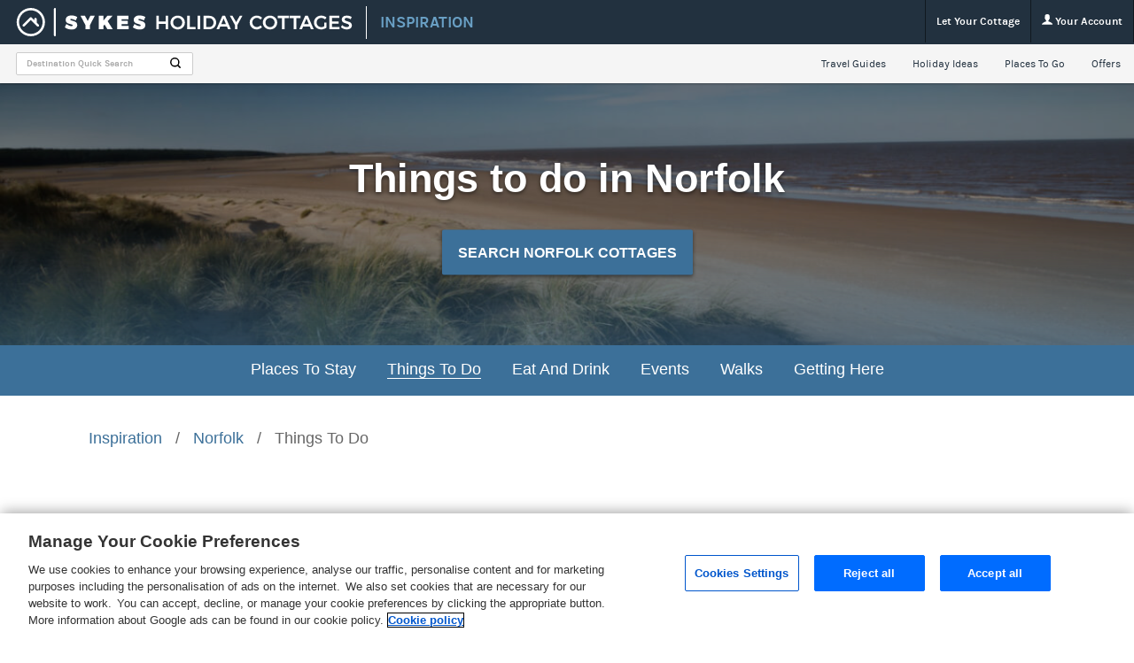

--- FILE ---
content_type: text/html; charset=UTF-8
request_url: https://www.sykescottages.co.uk/inspiration/guides/norfolk/things-to-do/?page=0
body_size: 42807
content:
<!DOCTYPE html>
<!--[if IE 8]>         <html class="no-js lt-ie9"> <![endif]-->
<!--[if IE 9]>         <html class="no-js ie9"> <![endif]-->
<!--[if gt IE 9]><!--> <html class="no-js" lang="en"> <!--<![endif]-->
	<head>
		<meta charset="UTF-8" />
		<title>Things to do in Norfolk | Top Attractions &amp; Activities | Sykes Cottages</title>
		<meta name="viewport" content="width=device-width, initial-scale=1, maximum-scale=1">
		<link rel="pingback" href="https://www.sykescottages.co.uk/inspiration/xmlrpc.php" />

		<!-- Google Tag Manager -->
		<script type="text/plain" class="optanon-category-C0002">(function(w,d,s,l,i){w[l]=w[l]||[];w[l].push({'gtm.start':
		new Date().getTime(),event:'gtm.js'});var f=d.getElementsByTagName(s)[0],
		j=d.createElement(s),dl=l!='dataLayer'?'&l='+l:'';j.async=true;j.src=
		'https://www.googletagmanager.com/gtm.js?id='+i+dl;f.parentNode.insertBefore(j,f);
		})(window,document,'script','dataLayer','GTM-PS6GR7K');</script>
		<!-- End Google Tag Manager -->

		<link rel="icon" href="https://www.sykescottages.co.uk/inspiration/wp-content/themes/sykes_inspiration/images/favicon.ico" />

        <link rel="stylesheet" href="https://www.sykescottages.co.uk/inspiration/wp-content/themes/sykes_inspiration/style.css?v=1562577688">

		<script 
    type="text/javascript" 
    src="https://cdn.cookielaw.org/consent/5a7bf3ae-816e-4e77-a4df-becda8836b47/OtAutoBlock.js"
></script>
<script 
    src="https://cdn.cookielaw.org/scripttemplates/otSDKStub.js" 
    type="text/javascript" 
    charset="UTF-8" 
    data-domain-script="5a7bf3ae-816e-4e77-a4df-becda8836b47"
></script>
<script type="text/javascript">function OptanonWrapper() { }</script>
<!-- This site is optimized with the Yoast SEO Premium plugin v7.7.3 - https://yoast.com/wordpress/plugins/seo/ -->
<meta name="description" content="Looking for things to do in Norfolk? Our travel guide features some of the best attractions and activities in Norfolk to enjoy on your next holiday."/>
<link rel="canonical" href="https://www.sykescottages.co.uk/inspiration/guides/norfolk/things-to-do/" />
<meta property="og:locale" content="en_US" />
<meta property="og:type" content="article" />
<meta property="og:title" content="Things to do in Norfolk | Top Attractions &amp; Activities | Sykes Cottages" />
<meta property="og:description" content="Looking for things to do in Norfolk? Our travel guide features some of the best attractions and activities in Norfolk to enjoy on your next holiday." />
<meta property="og:url" content="https://www.sykescottages.co.uk/inspiration/guides/norfolk/things-to-do/" />
<meta property="og:site_name" content="Sykes Inspiration" />
<meta property="og:image" content="https://www.sykescottages.co.uk/inspiration/wp-content/uploads/holkham-beach-norfolk.jpg" />
<meta property="og:image:secure_url" content="https://www.sykescottages.co.uk/inspiration/wp-content/uploads/holkham-beach-norfolk.jpg" />
<meta property="og:image:width" content="1200" />
<meta property="og:image:height" content="798" />
<meta property="og:image:alt" content="holkham beach, things to do in norfolk" />
<meta name="twitter:card" content="summary_large_image" />
<meta name="twitter:description" content="Looking for things to do in Norfolk? Our travel guide features some of the best attractions and activities in Norfolk to enjoy on your next holiday." />
<meta name="twitter:title" content="Things to do in Norfolk | Top Attractions &amp; Activities | Sykes Cottages" />
<meta name="twitter:image" content="https://www.sykescottages.co.uk/inspiration/wp-content/uploads/holkham-beach-norfolk.jpg" />
<script type='application/ld+json'>{"@context":"https:\/\/schema.org","@type":"BreadcrumbList","itemListElement":[{"@type":"ListItem","position":1,"item":{"@id":"https:\/\/www.sykescottages.co.uk\/inspiration\/","name":"Inspiration"}},{"@type":"ListItem","position":2,"item":{"@id":"https:\/\/www.sykescottages.co.uk\/inspiration\/guides\/norfolk\/","name":"Norfolk"}},{"@type":"ListItem","position":3,"item":{"@id":"https:\/\/www.sykescottages.co.uk\/inspiration\/guides\/norfolk\/things-to-do\/","name":"Things To Do"}}]}</script>
<!-- / Yoast SEO Premium plugin. -->

<link rel='dns-prefetch' href='//www.google.com' />
<link rel='dns-prefetch' href='//s.w.org' />
		<script type="text/javascript">
			window._wpemojiSettings = {"baseUrl":"https:\/\/s.w.org\/images\/core\/emoji\/12.0.0-1\/72x72\/","ext":".png","svgUrl":"https:\/\/s.w.org\/images\/core\/emoji\/12.0.0-1\/svg\/","svgExt":".svg","source":{"concatemoji":"https:\/\/www.sykescottages.co.uk\/inspiration\/wp-includes\/js\/wp-emoji-release.min.js?ver=5.2.2"}};
			!function(a,b,c){function d(a,b){var c=String.fromCharCode;l.clearRect(0,0,k.width,k.height),l.fillText(c.apply(this,a),0,0);var d=k.toDataURL();l.clearRect(0,0,k.width,k.height),l.fillText(c.apply(this,b),0,0);var e=k.toDataURL();return d===e}function e(a){var b;if(!l||!l.fillText)return!1;switch(l.textBaseline="top",l.font="600 32px Arial",a){case"flag":return!(b=d([55356,56826,55356,56819],[55356,56826,8203,55356,56819]))&&(b=d([55356,57332,56128,56423,56128,56418,56128,56421,56128,56430,56128,56423,56128,56447],[55356,57332,8203,56128,56423,8203,56128,56418,8203,56128,56421,8203,56128,56430,8203,56128,56423,8203,56128,56447]),!b);case"emoji":return b=d([55357,56424,55356,57342,8205,55358,56605,8205,55357,56424,55356,57340],[55357,56424,55356,57342,8203,55358,56605,8203,55357,56424,55356,57340]),!b}return!1}function f(a){var c=b.createElement("script");c.src=a,c.defer=c.type="text/javascript",b.getElementsByTagName("head")[0].appendChild(c)}var g,h,i,j,k=b.createElement("canvas"),l=k.getContext&&k.getContext("2d");for(j=Array("flag","emoji"),c.supports={everything:!0,everythingExceptFlag:!0},i=0;i<j.length;i++)c.supports[j[i]]=e(j[i]),c.supports.everything=c.supports.everything&&c.supports[j[i]],"flag"!==j[i]&&(c.supports.everythingExceptFlag=c.supports.everythingExceptFlag&&c.supports[j[i]]);c.supports.everythingExceptFlag=c.supports.everythingExceptFlag&&!c.supports.flag,c.DOMReady=!1,c.readyCallback=function(){c.DOMReady=!0},c.supports.everything||(h=function(){c.readyCallback()},b.addEventListener?(b.addEventListener("DOMContentLoaded",h,!1),a.addEventListener("load",h,!1)):(a.attachEvent("onload",h),b.attachEvent("onreadystatechange",function(){"complete"===b.readyState&&c.readyCallback()})),g=c.source||{},g.concatemoji?f(g.concatemoji):g.wpemoji&&g.twemoji&&(f(g.twemoji),f(g.wpemoji)))}(window,document,window._wpemojiSettings);
		</script>
		<style type="text/css">
img.wp-smiley,
img.emoji {
	display: inline !important;
	border: none !important;
	box-shadow: none !important;
	height: 1em !important;
	width: 1em !important;
	margin: 0 .07em !important;
	vertical-align: -0.1em !important;
	background: none !important;
	padding: 0 !important;
}
</style>
	<link rel='stylesheet' id='wp-block-library-css'  href='https://www.sykescottages.co.uk/inspiration/wp-includes/css/dist/block-library/style.min.css?ver=5.2.2' type='text/css' media='all' />
<script type='text/javascript' src='https://ajax.googleapis.com/ajax/libs/jquery/3.2.1/jquery.min.js?ver=3.2.1'></script>
<script type='text/javascript' src='https://www.sykescottages.co.uk/inspiration/wp-content/plugins/stop-user-enumeration/frontend/js/frontend.js?ver=1.3.22'></script>
<link rel='https://api.w.org/' href='https://www.sykescottages.co.uk/inspiration/wp-json/' />
<link rel="EditURI" type="application/rsd+xml" title="RSD" href="https://www.sykescottages.co.uk/inspiration/xmlrpc.php?rsd" />
<link rel="wlwmanifest" type="application/wlwmanifest+xml" href="https://www.sykescottages.co.uk/inspiration/wp-includes/wlwmanifest.xml" /> 
<meta name="generator" content="WordPress 5.2.2" />
<link rel='shortlink' href='https://www.sykescottages.co.uk/inspiration/?p=5987' />
<link rel="alternate" type="application/json+oembed" href="https://www.sykescottages.co.uk/inspiration/wp-json/oembed/1.0/embed?url=https%3A%2F%2Fwww.sykescottages.co.uk%2Finspiration%2Fguides%2Fnorfolk%2Fthings-to-do%2F" />
<link rel="alternate" type="text/xml+oembed" href="https://www.sykescottages.co.uk/inspiration/wp-json/oembed/1.0/embed?url=https%3A%2F%2Fwww.sykescottages.co.uk%2Finspiration%2Fguides%2Fnorfolk%2Fthings-to-do%2F&#038;format=xml" />
<link rel="icon" href="https://www.sykescottages.co.uk/inspiration/wp-content/uploads/cropped-sykes-touch-icon-1-32x32.png" sizes="32x32" />
<link rel="icon" href="https://www.sykescottages.co.uk/inspiration/wp-content/uploads/cropped-sykes-touch-icon-1-192x192.png" sizes="192x192" />
<link rel="apple-touch-icon-precomposed" href="https://www.sykescottages.co.uk/inspiration/wp-content/uploads/cropped-sykes-touch-icon-1-180x180.png" />
<meta name="msapplication-TileImage" content="https://www.sykescottages.co.uk/inspiration/wp-content/uploads/cropped-sykes-touch-icon-1-270x270.png" />
		<style type="text/css" id="wp-custom-css">
			ul.listings li .listing_image .caption a {
    color: white;
}

ul.listings li .listing_image .caption a:visited {
    color: white;
}

.page-template-template_video .item .button {
    margin-bottom: 30px;
}

#navopen {
	display: none;
}

.tabbed-content ol li {
	padding: 12px;
	list-style: decimal;

}
		</style>
			</head>
	<body class="guides-template-default single single-guides postid-5987">

		<!-- Google Tag Manager (noscript) -->
		<noscript><iframe data-src="https://www.googletagmanager.com/ns.html?id=GTM-PS6GR7K" class="optanon-category-C0002" height="0" width="0" style="display:none;visibility:hidden"></iframe></noscript>
		<!-- End Google Tag Manager (noscript) -->

										
		<div class="new-navbar">
    <nav class="navbar KEP4853">
        <div class="nav-inner-admin">
            <div class="nav navbar-nav navbar-left">
                <a id="logo" href="/">
                                        <img class="logo-small-screen" src="https://www.sykescottages.co.uk/inspiration/wp-content/uploads/sykes-short-logo-grey.svg" alt="Sykes Cottages Logo">
                    
                    <img class="logo-big-screen" src="https://www.sykescottages.co.uk/inspiration/wp-content/uploads/sykes-primary-logo-white.svg" alt="Sykes Cottages Logo" width="380" height="50">
                </a>
                <a href="https://www.sykescottages.co.uk/inspiration/">
                    <span class="inspiration-marker">Inspiration</span>
                </a>
            </div>
            <ul class="nav navbar-nav navbar-right">
                <li id="nav-lyc">
                    <a href="/letyourcottage/" class="no-dropdown">Let Your Cottage</a>
                </li>
                <li class="dropdown-link account">
                    <a class="dropdown-toggle" data-toggle="dropdown" href="/account/login">
                        <svg width="12px" height="12px" viewBox="0 0 12 12" version="1.1" xmlns="http://www.w3.org/2000/svg" xmlns:xlink="http://www.w3.org/1999/xlink">
                            <title>login icon</title>
                            <path d="M7.6231746,8.27662698 C7.32154762,8.22861111 7.31456349,7.39924603 7.31456349,7.39924603 C7.31456349,7.39924603 8.2006746,6.52186508 8.39404762,5.34198413 C8.91349206,5.34198413 9.2347619,4.08789683 8.71488095,3.6465873 C8.73670635,3.18214286 9.3827381,0 6.11154762,0 C2.84035714,0 3.48638889,3.18214286 3.50777778,3.6465873 C2.98833333,4.08789683 3.30916667,5.34198413 3.82861111,5.34198413 C4.02154762,6.52186508 4.90809524,7.39924603 4.90809524,7.39924603 C4.90809524,7.39924603 4.90111111,8.22861111 4.59948413,8.27662698 C3.62781746,8.43115079 1.77635684e-15,10.0313889 1.77635684e-15,11.7861508 L12.2222222,11.7861508 C12.2222222,10.0313889 8.59440476,8.4315873 7.6227381,8.27662698 L7.6231746,8.27662698 Z" id="Shape"></path>
                        </svg>
                        Your Account
                    </a>
                </li>
            </ul>
        </div>

        <div class="nav-inner-shop">
            <div class="nav-inner-bottom-container">
                <form action="" autocomplete="off" class="header-destination-search">
                    <div class="field">
                        <svg role="presentation" class="icon icon-search"><use xlink:href="#icon-search"/></svg>                        <input type="text" class="text header_destination_quick_search" placeholder="Destination Quick Search" />
                        <ul class="header_destinations_dropdown">
                                                        <li class="item" data-keywords="abergavenny">
                                <a class="inner" href="https://www.sykescottages.co.uk/inspiration/guides/abergavenny/">Abergavenny</a>
                            </li>
                                                        <li class="item" data-keywords="abersoch">
                                <a class="inner" href="https://www.sykescottages.co.uk/inspiration/guides/abersoch/">Abersoch</a>
                            </li>
                                                        <li class="item" data-keywords="aberystwyth">
                                <a class="inner" href="https://www.sykescottages.co.uk/inspiration/guides/aberystwyth/">Aberystwyth</a>
                            </li>
                                                        <li class="item" data-keywords="alnmouth">
                                <a class="inner" href="https://www.sykescottages.co.uk/inspiration/guides/alnmouth/">Alnmouth</a>
                            </li>
                                                        <li class="item" data-keywords="alnwick">
                                <a class="inner" href="https://www.sykescottages.co.uk/inspiration/guides/alnwick/">Alnwick</a>
                            </li>
                                                        <li class="item" data-keywords="amble-by-the-sea">
                                <a class="inner" href="https://www.sykescottages.co.uk/inspiration/guides/amble-by-the-sea/">Amble-by-the-Sea</a>
                            </li>
                                                        <li class="item" data-keywords="ambleside">
                                <a class="inner" href="https://www.sykescottages.co.uk/inspiration/guides/ambleside/">Ambleside</a>
                            </li>
                                                        <li class="item" data-keywords="anglesey">
                                <a class="inner" href="https://www.sykescottages.co.uk/inspiration/guides/anglesey/">Anglesey</a>
                            </li>
                                                        <li class="item" data-keywords="ashbourne">
                                <a class="inner" href="https://www.sykescottages.co.uk/inspiration/guides/ashbourne/">Ashbourne</a>
                            </li>
                                                        <li class="item" data-keywords="bakewell">
                                <a class="inner" href="https://www.sykescottages.co.uk/inspiration/guides/bakewell/">Bakewell</a>
                            </li>
                                                        <li class="item" data-keywords="bamburgh">
                                <a class="inner" href="https://www.sykescottages.co.uk/inspiration/guides/bamburgh/">Bamburgh</a>
                            </li>
                                                        <li class="item" data-keywords="barry island">
                                <a class="inner" href="https://www.sykescottages.co.uk/inspiration/guides/barry-island/">Barry Island</a>
                            </li>
                                                        <li class="item" data-keywords="bembridge">
                                <a class="inner" href="https://www.sykescottages.co.uk/inspiration/guides/bembridge/">Bembridge</a>
                            </li>
                                                        <li class="item" data-keywords="berwick-upon-tweed">
                                <a class="inner" href="https://www.sykescottages.co.uk/inspiration/guides/berwick-upon-tweed/">Berwick-upon-Tweed</a>
                            </li>
                                                        <li class="item" data-keywords="betws-y-coed">
                                <a class="inner" href="https://www.sykescottages.co.uk/inspiration/guides/betws-y-coed/">Betws-y-Coed</a>
                            </li>
                                                        <li class="item" data-keywords="bibury">
                                <a class="inner" href="https://www.sykescottages.co.uk/inspiration/guides/bibury/">Bibury</a>
                            </li>
                                                        <li class="item" data-keywords="bournemouth">
                                <a class="inner" href="https://www.sykescottages.co.uk/inspiration/guides/bournemouth/">Bournemouth</a>
                            </li>
                                                        <li class="item" data-keywords="bourton-on-the-water">
                                <a class="inner" href="https://www.sykescottages.co.uk/inspiration/guides/bourton-on-the-water/">Bourton-On-The-Water</a>
                            </li>
                                                        <li class="item" data-keywords="bowness-on-windermere">
                                <a class="inner" href="https://www.sykescottages.co.uk/inspiration/guides/windermere/">Bowness-on-Windermere</a>
                            </li>
                                                        <li class="item" data-keywords="brecon">
                                <a class="inner" href="https://www.sykescottages.co.uk/inspiration/guides/brecon/">Brecon</a>
                            </li>
                                                        <li class="item" data-keywords="bridport">
                                <a class="inner" href="https://www.sykescottages.co.uk/inspiration/guides/bridport/">Bridport</a>
                            </li>
                                                        <li class="item" data-keywords="bronte country">
                                <a class="inner" href="https://www.sykescottages.co.uk/inspiration/guides/bronte-country/">Bronte Country</a>
                            </li>
                                                        <li class="item" data-keywords="bude">
                                <a class="inner" href="https://www.sykescottages.co.uk/inspiration/guides/bude/">Bude</a>
                            </li>
                                                        <li class="item" data-keywords="buxton">
                                <a class="inner" href="https://www.sykescottages.co.uk/inspiration/guides/buxton/">Buxton</a>
                            </li>
                                                        <li class="item" data-keywords="caernarfon">
                                <a class="inner" href="https://www.sykescottages.co.uk/inspiration/guides/caernarfon/">Caernarfon</a>
                            </li>
                                                        <li class="item" data-keywords="cairngorms">
                                <a class="inner" href="https://www.sykescottages.co.uk/inspiration/guides/cairngorms/">Cairngorms</a>
                            </li>
                                                        <li class="item" data-keywords="cardigan">
                                <a class="inner" href="https://www.sykescottages.co.uk/inspiration/guides/cardigan/">Cardigan</a>
                            </li>
                                                        <li class="item" data-keywords="carmarthen">
                                <a class="inner" href="https://www.sykescottages.co.uk/inspiration/guides/carmarthen/">Carmarthen</a>
                            </li>
                                                        <li class="item" data-keywords="cartmel">
                                <a class="inner" href="https://www.sykescottages.co.uk/inspiration/guides/cartmel/">Cartmel</a>
                            </li>
                                                        <li class="item" data-keywords="castleton">
                                <a class="inner" href="https://www.sykescottages.co.uk/inspiration/guides/castleton/">Castleton</a>
                            </li>
                                                        <li class="item" data-keywords="cheltenham">
                                <a class="inner" href="https://www.sykescottages.co.uk/inspiration/guides/cheltenham/">Cheltenham</a>
                            </li>
                                                        <li class="item" data-keywords="chester">
                                <a class="inner" href="https://www.sykescottages.co.uk/inspiration/guides/chester/">Chester</a>
                            </li>
                                                        <li class="item" data-keywords="chipping campden">
                                <a class="inner" href="https://www.sykescottages.co.uk/inspiration/guides/chipping-campden/">Chipping Campden</a>
                            </li>
                                                        <li class="item" data-keywords="cirencester">
                                <a class="inner" href="https://www.sykescottages.co.uk/inspiration/guides/cirencester/">Cirencester</a>
                            </li>
                                                        <li class="item" data-keywords="colwyn bay">
                                <a class="inner" href="https://www.sykescottages.co.uk/inspiration/guides/colwyn-bay/">Colwyn Bay</a>
                            </li>
                                                        <li class="item" data-keywords="coniston">
                                <a class="inner" href="https://www.sykescottages.co.uk/inspiration/guides/coniston/">Coniston</a>
                            </li>
                                                        <li class="item" data-keywords="conwy">
                                <a class="inner" href="https://www.sykescottages.co.uk/inspiration/guides/conwy/">Conwy</a>
                            </li>
                                                        <li class="item" data-keywords="cornwall">
                                <a class="inner" href="https://www.sykescottages.co.uk/inspiration/guides/cornwall/">Cornwall</a>
                            </li>
                                                        <li class="item" data-keywords="cotswolds">
                                <a class="inner" href="https://www.sykescottages.co.uk/inspiration/guides/cotswolds/">Cotswolds</a>
                            </li>
                                                        <li class="item" data-keywords="county clare">
                                <a class="inner" href="https://www.sykescottages.co.uk/inspiration/guides/county-clare/">County Clare</a>
                            </li>
                                                        <li class="item" data-keywords="county cork">
                                <a class="inner" href="https://www.sykescottages.co.uk/inspiration/guides/county-cork/">County Cork</a>
                            </li>
                                                        <li class="item" data-keywords="county derry">
                                <a class="inner" href="https://www.sykescottages.co.uk/inspiration/guides/county-derry/">County Derry</a>
                            </li>
                                                        <li class="item" data-keywords="county donegal">
                                <a class="inner" href="https://www.sykescottages.co.uk/inspiration/guides/county-donegal/">County Donegal</a>
                            </li>
                                                        <li class="item" data-keywords="county galway">
                                <a class="inner" href="https://www.sykescottages.co.uk/inspiration/guides/county-galway/">County Galway</a>
                            </li>
                                                        <li class="item" data-keywords="county mayo">
                                <a class="inner" href="https://www.sykescottages.co.uk/inspiration/guides/county-mayo/">County Mayo</a>
                            </li>
                                                        <li class="item" data-keywords="county sligo">
                                <a class="inner" href="https://www.sykescottages.co.uk/inspiration/guides/county-sligo/">County Sligo</a>
                            </li>
                                                        <li class="item" data-keywords="county waterford">
                                <a class="inner" href="https://www.sykescottages.co.uk/inspiration/guides/county-waterford/">County Waterford</a>
                            </li>
                                                        <li class="item" data-keywords="county wexford">
                                <a class="inner" href="https://www.sykescottages.co.uk/inspiration/guides/county-wexford/">County Wexford</a>
                            </li>
                                                        <li class="item" data-keywords="county wicklow">
                                <a class="inner" href="https://www.sykescottages.co.uk/inspiration/guides/county-wicklow/">County Wicklow</a>
                            </li>
                                                        <li class="item" data-keywords="cowes">
                                <a class="inner" href="https://www.sykescottages.co.uk/inspiration/guides/cowes/">Cowes</a>
                            </li>
                                                        <li class="item" data-keywords="cromer">
                                <a class="inner" href="https://www.sykescottages.co.uk/inspiration/guides/cromer/">Cromer</a>
                            </li>
                                                        <li class="item" data-keywords="croyde">
                                <a class="inner" href="https://www.sykescottages.co.uk/inspiration/guides/croyde/">Croyde</a>
                            </li>
                                                        <li class="item" data-keywords="dartmoor">
                                <a class="inner" href="https://www.sykescottages.co.uk/inspiration/guides/dartmoor/">Dartmoor</a>
                            </li>
                                                        <li class="item" data-keywords="dartmouth">
                                <a class="inner" href="https://www.sykescottages.co.uk/inspiration/guides/dartmouth/">Dartmouth</a>
                            </li>
                                                        <li class="item" data-keywords="devon">
                                <a class="inner" href="https://www.sykescottages.co.uk/inspiration/guides/devon/">Devon</a>
                            </li>
                                                        <li class="item" data-keywords="dorset">
                                <a class="inner" href="https://www.sykescottages.co.uk/inspiration/guides/dorset/">Dorset</a>
                            </li>
                                                        <li class="item" data-keywords="dumfries and galloway">
                                <a class="inner" href="https://www.sykescottages.co.uk/inspiration/guides/dumfries-and-galloway/">Dumfries And Galloway</a>
                            </li>
                                                        <li class="item" data-keywords="durdle door">
                                <a class="inner" href="https://www.sykescottages.co.uk/inspiration/guides/durdle-door/">Durdle Door</a>
                            </li>
                                                        <li class="item" data-keywords="edinburgh">
                                <a class="inner" href="https://www.sykescottages.co.uk/inspiration/guides/edinburgh/">Edinburgh</a>
                            </li>
                                                        <li class="item" data-keywords="embleton">
                                <a class="inner" href="https://www.sykescottages.co.uk/inspiration/guides/embleton/">Embleton</a>
                            </li>
                                                        <li class="item" data-keywords="england">
                                <a class="inner" href="https://www.sykescottages.co.uk/inspiration/guides/england/">England</a>
                            </li>
                                                        <li class="item" data-keywords="exeter">
                                <a class="inner" href="https://www.sykescottages.co.uk/inspiration/guides/exeter/">Exeter</a>
                            </li>
                                                        <li class="item" data-keywords="eyam">
                                <a class="inner" href="https://www.sykescottages.co.uk/inspiration/guides/eyam/">Eyam</a>
                            </li>
                                                        <li class="item" data-keywords="falmouth">
                                <a class="inner" href="https://www.sykescottages.co.uk/inspiration/guides/falmouth/">Falmouth</a>
                            </li>
                                                        <li class="item" data-keywords="filey">
                                <a class="inner" href="https://www.sykescottages.co.uk/inspiration/guides/filey/">Filey</a>
                            </li>
                                                        <li class="item" data-keywords="fort william">
                                <a class="inner" href="https://www.sykescottages.co.uk/inspiration/guides/fort-william/">Fort William</a>
                            </li>
                                                        <li class="item" data-keywords="fowey">
                                <a class="inner" href="https://www.sykescottages.co.uk/inspiration/guides/fowey/">Fowey</a>
                            </li>
                                                        <li class="item" data-keywords="freshwater">
                                <a class="inner" href="https://www.sykescottages.co.uk/inspiration/guides/freshwater/">Freshwater</a>
                            </li>
                                                        <li class="item" data-keywords="gloucester">
                                <a class="inner" href="https://www.sykescottages.co.uk/inspiration/guides/gloucester/">Gloucester</a>
                            </li>
                                                        <li class="item" data-keywords="godshill">
                                <a class="inner" href="https://www.sykescottages.co.uk/inspiration/guides/godshill/">Godshill</a>
                            </li>
                                                        <li class="item" data-keywords="grasmere">
                                <a class="inner" href="https://www.sykescottages.co.uk/inspiration/guides/grasmere/">Grasmere</a>
                            </li>
                                                        <li class="item" data-keywords="great yarmouth">
                                <a class="inner" href="https://www.sykescottages.co.uk/inspiration/guides/great-yarmouth/">Great Yarmouth</a>
                            </li>
                                                        <li class="item" data-keywords="harrogate">
                                <a class="inner" href="https://www.sykescottages.co.uk/inspiration/guides/harrogate/">Harrogate</a>
                            </li>
                                                        <li class="item" data-keywords="hathersage">
                                <a class="inner" href="https://www.sykescottages.co.uk/inspiration/guides/hathersage/">Hathersage</a>
                            </li>
                                                        <li class="item" data-keywords="hawes">
                                <a class="inner" href="https://www.sykescottages.co.uk/inspiration/guides/hawes/">Hawes</a>
                            </li>
                                                        <li class="item" data-keywords="hexham">
                                <a class="inner" href="https://www.sykescottages.co.uk/inspiration/guides/hexham/">Hexham</a>
                            </li>
                                                        <li class="item" data-keywords="holmfirth">
                                <a class="inner" href="https://www.sykescottages.co.uk/inspiration/guides/holmfirth/">Holmfirth</a>
                            </li>
                                                        <li class="item" data-keywords="holt">
                                <a class="inner" href="https://www.sykescottages.co.uk/inspiration/guides/holt/">Holt</a>
                            </li>
                                                        <li class="item" data-keywords="holyhead">
                                <a class="inner" href="https://www.sykescottages.co.uk/inspiration/guides/holyhead/">Holyhead</a>
                            </li>
                                                        <li class="item" data-keywords="hunstanton">
                                <a class="inner" href="https://www.sykescottages.co.uk/inspiration/guides/hunstanton/">Hunstanton</a>
                            </li>
                                                        <li class="item" data-keywords="ilfracombe">
                                <a class="inner" href="https://www.sykescottages.co.uk/inspiration/guides/ilfracombe/">Ilfracombe</a>
                            </li>
                                                        <li class="item" data-keywords="ingleton">
                                <a class="inner" href="https://www.sykescottages.co.uk/inspiration/guides/ingleton/">Ingleton</a>
                            </li>
                                                        <li class="item" data-keywords="inverness">
                                <a class="inner" href="https://www.sykescottages.co.uk/inspiration/guides/inverness/">Inverness</a>
                            </li>
                                                        <li class="item" data-keywords="ireland">
                                <a class="inner" href="https://www.sykescottages.co.uk/inspiration/guides/ireland/">Ireland</a>
                            </li>
                                                        <li class="item" data-keywords="isle of skye">
                                <a class="inner" href="https://www.sykescottages.co.uk/inspiration/guides/isle-of-skye/">Isle Of Skye</a>
                            </li>
                                                        <li class="item" data-keywords="isle of wight">
                                <a class="inner" href="https://www.sykescottages.co.uk/inspiration/guides/isle-of-wight/">Isle of Wight</a>
                            </li>
                                                        <li class="item" data-keywords="jurassic coast">
                                <a class="inner" href="https://www.sykescottages.co.uk/inspiration/guides/jurassic-coast/">Jurassic Coast</a>
                            </li>
                                                        <li class="item" data-keywords="kendal">
                                <a class="inner" href="https://www.sykescottages.co.uk/inspiration/guides/kendal/">Kendal</a>
                            </li>
                                                        <li class="item" data-keywords="kent">
                                <a class="inner" href="https://www.sykescottages.co.uk/inspiration/guides/kent/">Kent</a>
                            </li>
                                                        <li class="item" data-keywords="keswick">
                                <a class="inner" href="https://www.sykescottages.co.uk/inspiration/guides/keswick/">Keswick</a>
                            </li>
                                                        <li class="item" data-keywords="king's lynn">
                                <a class="inner" href="https://www.sykescottages.co.uk/inspiration/guides/kings-lynn/">King's Lynn</a>
                            </li>
                                                        <li class="item" data-keywords="knaresborough">
                                <a class="inner" href="https://www.sykescottages.co.uk/inspiration/guides/knaresborough/">Knaresborough</a>
                            </li>
                                                        <li class="item" data-keywords="lake district">
                                <a class="inner" href="https://www.sykescottages.co.uk/inspiration/guides/lake-district/">Lake District</a>
                            </li>
                                                        <li class="item" data-keywords="leyburn">
                                <a class="inner" href="https://www.sykescottages.co.uk/inspiration/guides/leyburn/">Leyburn</a>
                            </li>
                                                        <li class="item" data-keywords="llandudno">
                                <a class="inner" href="https://www.sykescottages.co.uk/inspiration/guides/llandudno/">Llandudno</a>
                            </li>
                                                        <li class="item" data-keywords="llanelli">
                                <a class="inner" href="https://www.sykescottages.co.uk/inspiration/guides/llanelli/">Llanelli</a>
                            </li>
                                                        <li class="item" data-keywords="llangollen">
                                <a class="inner" href="https://www.sykescottages.co.uk/inspiration/guides/llangollen/">Llangollen</a>
                            </li>
                                                        <li class="item" data-keywords="loch lomond">
                                <a class="inner" href="https://www.sykescottages.co.uk/inspiration/guides/loch-lomond/">Loch Lomond</a>
                            </li>
                                                        <li class="item" data-keywords="loch ness">
                                <a class="inner" href="https://www.sykescottages.co.uk/inspiration/guides/loch-ness/">Loch Ness</a>
                            </li>
                                                        <li class="item" data-keywords="looe">
                                <a class="inner" href="https://www.sykescottages.co.uk/inspiration/guides/looe/">Looe</a>
                            </li>
                                                        <li class="item" data-keywords="lulworth">
                                <a class="inner" href="https://www.sykescottages.co.uk/inspiration/guides/lulworth/">Lulworth</a>
                            </li>
                                                        <li class="item" data-keywords="lyme regis">
                                <a class="inner" href="https://www.sykescottages.co.uk/inspiration/guides/lyme-regis/">Lyme Regis</a>
                            </li>
                                                        <li class="item" data-keywords="matlock">
                                <a class="inner" href="https://www.sykescottages.co.uk/inspiration/guides/matlock/">Matlock</a>
                            </li>
                                                        <li class="item" data-keywords="mickleton">
                                <a class="inner" href="https://www.sykescottages.co.uk/inspiration/guides/mickleton/">Mickleton</a>
                            </li>
                                                        <li class="item" data-keywords="middleham">
                                <a class="inner" href="https://www.sykescottages.co.uk/inspiration/guides/middleham/">Middleham</a>
                            </li>
                                                        <li class="item" data-keywords="moray">
                                <a class="inner" href="https://www.sykescottages.co.uk/inspiration/guides/moray/">Moray</a>
                            </li>
                                                        <li class="item" data-keywords="moreton-in-marsh">
                                <a class="inner" href="https://www.sykescottages.co.uk/inspiration/guides/moreton-in-marsh/">Moreton-in-Marsh</a>
                            </li>
                                                        <li class="item" data-keywords="morpeth">
                                <a class="inner" href="https://www.sykescottages.co.uk/inspiration/guides/morpeth/">Morpeth</a>
                            </li>
                                                        <li class="item" data-keywords="newby bridge">
                                <a class="inner" href="https://www.sykescottages.co.uk/inspiration/guides/newby-bridge/">Newby Bridge</a>
                            </li>
                                                        <li class="item" data-keywords="newport">
                                <a class="inner" href="https://www.sykescottages.co.uk/inspiration/guides/newport/">Newport</a>
                            </li>
                                                        <li class="item" data-keywords="newquay">
                                <a class="inner" href="https://www.sykescottages.co.uk/inspiration/guides/newquay/">Newquay</a>
                            </li>
                                                        <li class="item" data-keywords="norfolk">
                                <a class="inner" href="https://www.sykescottages.co.uk/inspiration/guides/norfolk/">Norfolk</a>
                            </li>
                                                        <li class="item" data-keywords="norfolk broads">
                                <a class="inner" href="https://www.sykescottages.co.uk/inspiration/guides/norfolk-broads/">Norfolk Broads</a>
                            </li>
                                                        <li class="item" data-keywords="north wales">
                                <a class="inner" href="https://www.sykescottages.co.uk/inspiration/guides/north-wales/">North Wales</a>
                            </li>
                                                        <li class="item" data-keywords="north yorkshire">
                                <a class="inner" href="https://www.sykescottages.co.uk/inspiration/guides/north-yorkshire/">North Yorkshire</a>
                            </li>
                                                        <li class="item" data-keywords="northern ireland">
                                <a class="inner" href="https://www.sykescottages.co.uk/inspiration/guides/northern-ireland/">Northern Ireland</a>
                            </li>
                                                        <li class="item" data-keywords="northumberland">
                                <a class="inner" href="https://www.sykescottages.co.uk/inspiration/guides/northumberland/">Northumberland</a>
                            </li>
                                                        <li class="item" data-keywords="norwich">
                                <a class="inner" href="https://www.sykescottages.co.uk/inspiration/guides/norwich/">Norwich</a>
                            </li>
                                                        <li class="item" data-keywords="padstow">
                                <a class="inner" href="https://www.sykescottages.co.uk/inspiration/guides/padstow/">Padstow</a>
                            </li>
                                                        <li class="item" data-keywords="paignton">
                                <a class="inner" href="https://www.sykescottages.co.uk/inspiration/guides/paignton/">Paignton</a>
                            </li>
                                                        <li class="item" data-keywords="pateley bridge">
                                <a class="inner" href="https://www.sykescottages.co.uk/inspiration/guides/pateley-bridge/">Pateley Bridge</a>
                            </li>
                                                        <li class="item" data-keywords="peak district">
                                <a class="inner" href="https://www.sykescottages.co.uk/inspiration/guides/peak-district/">Peak District</a>
                            </li>
                                                        <li class="item" data-keywords="penzance">
                                <a class="inner" href="https://www.sykescottages.co.uk/inspiration/guides/penzance/">Penzance</a>
                            </li>
                                                        <li class="item" data-keywords="perth">
                                <a class="inner" href="https://www.sykescottages.co.uk/inspiration/guides/perth/">Perth</a>
                            </li>
                                                        <li class="item" data-keywords="poole">
                                <a class="inner" href="https://www.sykescottages.co.uk/inspiration/guides/poole/">Poole</a>
                            </li>
                                                        <li class="item" data-keywords="pwllheli">
                                <a class="inner" href="https://www.sykescottages.co.uk/inspiration/guides/pwllheli/">Pwllheli</a>
                            </li>
                                                        <li class="item" data-keywords="ravenglass">
                                <a class="inner" href="https://www.sykescottages.co.uk/inspiration/guides/ravenglass/">Ravenglass</a>
                            </li>
                                                        <li class="item" data-keywords="redcar">
                                <a class="inner" href="https://www.sykescottages.co.uk/inspiration/guides/redcar/">Redcar</a>
                            </li>
                                                        <li class="item" data-keywords="richmond">
                                <a class="inner" href="https://www.sykescottages.co.uk/inspiration/guides/richmond/">Richmond</a>
                            </li>
                                                        <li class="item" data-keywords="ripon">
                                <a class="inner" href="https://www.sykescottages.co.uk/inspiration/guides/ripon/">Ripon</a>
                            </li>
                                                        <li class="item" data-keywords="robin hood's bay">
                                <a class="inner" href="https://www.sykescottages.co.uk/inspiration/guides/robin-hoods-bay/">Robin Hood's Bay</a>
                            </li>
                                                        <li class="item" data-keywords="ryde">
                                <a class="inner" href="https://www.sykescottages.co.uk/inspiration/guides/ryde/">Ryde</a>
                            </li>
                                                        <li class="item" data-keywords="salcombe">
                                <a class="inner" href="https://www.sykescottages.co.uk/inspiration/guides/salcombe/">Salcombe</a>
                            </li>
                                                        <li class="item" data-keywords="sandown">
                                <a class="inner" href="https://www.sykescottages.co.uk/inspiration/guides/sandown/">Sandown</a>
                            </li>
                                                        <li class="item" data-keywords="saundersfoot">
                                <a class="inner" href="https://www.sykescottages.co.uk/inspiration/guides/saundersfoot/">Saundersfoot</a>
                            </li>
                                                        <li class="item" data-keywords="scarborough">
                                <a class="inner" href="https://www.sykescottages.co.uk/inspiration/guides/scarborough/">Scarborough</a>
                            </li>
                                                        <li class="item" data-keywords="scotland">
                                <a class="inner" href="https://www.sykescottages.co.uk/inspiration/guides/scotland/">Scotland</a>
                            </li>
                                                        <li class="item" data-keywords="seahouses">
                                <a class="inner" href="https://www.sykescottages.co.uk/inspiration/guides/seahouses/">Seahouses</a>
                            </li>
                                                        <li class="item" data-keywords="sedbergh">
                                <a class="inner" href="https://www.sykescottages.co.uk/inspiration/guides/sedbergh/">Sedbergh</a>
                            </li>
                                                        <li class="item" data-keywords="settle">
                                <a class="inner" href="https://www.sykescottages.co.uk/inspiration/guides/settle/">Settle</a>
                            </li>
                                                        <li class="item" data-keywords="shanklin">
                                <a class="inner" href="https://www.sykescottages.co.uk/inspiration/guides/shanklin/">Shanklin</a>
                            </li>
                                                        <li class="item" data-keywords="sheringham">
                                <a class="inner" href="https://www.sykescottages.co.uk/inspiration/guides/sheringham/">Sheringham</a>
                            </li>
                                                        <li class="item" data-keywords="skipton">
                                <a class="inner" href="https://www.sykescottages.co.uk/inspiration/guides/skipton/">Skipton</a>
                            </li>
                                                        <li class="item" data-keywords="snowdonia national park">
                                <a class="inner" href="https://www.sykescottages.co.uk/inspiration/guides/snowdonia-national-park/">Snowdonia National Park</a>
                            </li>
                                                        <li class="item" data-keywords="st davids">
                                <a class="inner" href="https://www.sykescottages.co.uk/inspiration/guides/st-davids/">St Davids</a>
                            </li>
                                                        <li class="item" data-keywords="st ives">
                                <a class="inner" href="https://www.sykescottages.co.uk/inspiration/guides/st-ives/">St Ives</a>
                            </li>
                                                        <li class="item" data-keywords="staithes">
                                <a class="inner" href="https://www.sykescottages.co.uk/inspiration/guides/staithes/">Staithes</a>
                            </li>
                                                        <li class="item" data-keywords="stroud">
                                <a class="inner" href="https://www.sykescottages.co.uk/inspiration/guides/stroud/">Stroud</a>
                            </li>
                                                        <li class="item" data-keywords="suffolk">
                                <a class="inner" href="https://www.sykescottages.co.uk/inspiration/guides/suffolk/">Suffolk</a>
                            </li>
                                                        <li class="item" data-keywords="swanage">
                                <a class="inner" href="https://www.sykescottages.co.uk/inspiration/guides/swanage/">Swanage</a>
                            </li>
                                                        <li class="item" data-keywords="tamar valley">
                                <a class="inner" href="https://www.sykescottages.co.uk/inspiration/guides/tamar-valley/">Tamar Valley</a>
                            </li>
                                                        <li class="item" data-keywords="tenby">
                                <a class="inner" href="https://www.sykescottages.co.uk/inspiration/guides/tenby/">Tenby</a>
                            </li>
                                                        <li class="item" data-keywords="tewkesbury">
                                <a class="inner" href="https://www.sykescottages.co.uk/inspiration/guides/tewkesbury/">Tewkesbury</a>
                            </li>
                                                        <li class="item" data-keywords="tintagel">
                                <a class="inner" href="https://www.sykescottages.co.uk/inspiration/guides/tintagel/">Tintagel</a>
                            </li>
                                                        <li class="item" data-keywords="torquay">
                                <a class="inner" href="https://www.sykescottages.co.uk/inspiration/guides/torquay/">Torquay</a>
                            </li>
                                                        <li class="item" data-keywords="trellech">
                                <a class="inner" href="https://www.sykescottages.co.uk/inspiration/guides/trellech/">Trellech</a>
                            </li>
                                                        <li class="item" data-keywords="truro">
                                <a class="inner" href="https://www.sykescottages.co.uk/inspiration/guides/truro/">Truro</a>
                            </li>
                                                        <li class="item" data-keywords="ulverston">
                                <a class="inner" href="https://www.sykescottages.co.uk/inspiration/guides/ulverston/">Ulverston</a>
                            </li>
                                                        <li class="item" data-keywords="ventnor">
                                <a class="inner" href="https://www.sykescottages.co.uk/inspiration/guides/ventnor/">Ventnor</a>
                            </li>
                                                        <li class="item" data-keywords="wales">
                                <a class="inner" href="https://www.sykescottages.co.uk/inspiration/guides/wales/">Wales</a>
                            </li>
                                                        <li class="item" data-keywords="warkworth">
                                <a class="inner" href="https://www.sykescottages.co.uk/inspiration/guides/warkworth/">Warkworth</a>
                            </li>
                                                        <li class="item" data-keywords="wells-next-the-sea">
                                <a class="inner" href="https://www.sykescottages.co.uk/inspiration/guides/wells-next-the-sea/">Wells-Next-The-Sea</a>
                            </li>
                                                        <li class="item" data-keywords="west bay">
                                <a class="inner" href="https://www.sykescottages.co.uk/inspiration/guides/west-bay/">West Bay</a>
                            </li>
                                                        <li class="item" data-keywords="westward ho!">
                                <a class="inner" href="https://www.sykescottages.co.uk/inspiration/guides/westward-ho/">Westward Ho!</a>
                            </li>
                                                        <li class="item" data-keywords="weymouth">
                                <a class="inner" href="https://www.sykescottages.co.uk/inspiration/guides/weymouth/">Weymouth</a>
                            </li>
                                                        <li class="item" data-keywords="whaley bridge">
                                <a class="inner" href="https://www.sykescottages.co.uk/inspiration/guides/whaley-bridge/">Whaley Bridge</a>
                            </li>
                                                        <li class="item" data-keywords="whitby">
                                <a class="inner" href="https://www.sykescottages.co.uk/inspiration/guides/whitby/">Whitby</a>
                            </li>
                                                        <li class="item" data-keywords="wirksworth">
                                <a class="inner" href="https://www.sykescottages.co.uk/inspiration/guides/wirksworth/">Wirksworth</a>
                            </li>
                                                        <li class="item" data-keywords="wrexham">
                                <a class="inner" href="https://www.sykescottages.co.uk/inspiration/guides/wrexham/">Wrexham</a>
                            </li>
                                                        <li class="item" data-keywords="wroxham">
                                <a class="inner" href="https://www.sykescottages.co.uk/inspiration/guides/wroxham/">Wroxham</a>
                            </li>
                                                        <li class="item" data-keywords="yarmouth">
                                <a class="inner" href="https://www.sykescottages.co.uk/inspiration/guides/yarmouth/">Yarmouth</a>
                            </li>
                                                        <li class="item" data-keywords="york">
                                <a class="inner" href="https://www.sykescottages.co.uk/inspiration/guides/york/">York</a>
                            </li>
                                                        <li class="item" data-keywords="yorkshire dales">
                                <a class="inner" href="https://www.sykescottages.co.uk/inspiration/guides/yorkshire-dales/">Yorkshire Dales</a>
                            </li>
                            
                            <li class="no_results" class="header_destination_search_no_results">
                                <span class="inner">No results found</span>
                            </li>
                        </ul>
                    </div>
                </form>
                <ul class="nav navbar-nav navbar-right">
                    <li class="dropdown-link inspire-link">
                        <a href="#" class="top-level-menu">Travel Guides</a>
                        <div class="dropdown-menu inspire">
                            <ul>
                                <li><a href="/inspiration/guides/anglesey/">Anglesey Guide</a></li>
                                <li><a href="/inspiration/guides/dorset/">Dorset Guide</a></li>
                                <li><a href="/inspiration/guides/norfolk/">Norfolk Guide</a></li>
                                <li><a href="/inspiration/guides/brecon/">Brecon Beacons Guide</a></li>
                                <li><a href="/inspiration/guides/edinburgh/">Edinburgh Guide</a></li>
                                <li><a href="/inspiration/guides/northumberland/">Northumberland Guide</a></li>
                                <li><a href="/inspiration/guides/cairngorms/">Cairngorms Guide</a></li>
                                <li><a href="/inspiration/guides/england/">England Guide</a></li>
                                <li><a href="/inspiration/guides/north-wales/">North Wales Guide</a></li>
                                <li><a href="/inspiration/guides/conwy/">Conwy Guide</a></li>
                                <li><a href="/inspiration/guides/ireland/">Ireland Guide</a></li>
                                <li><a href="/inspiration/guides/peak-district/">Peak District Guide</a></li>
                                <li><a href="/inspiration/guides/cornwall/">Cornwall Guide</a></li>
                                <li><a href="/inspiration/guides/isle-of-wight/">Isle of Wight Guide</a></li>
                                <li><a href="/inspiration/guides/scotland/">Scotland Guide</a></li>
                                <li><a href="/inspiration/guides/cotswolds/">Cotswolds Guide</a></li>
                                <li><a href="/inspiration/guides/lake-district/">Lake District Guide</a></li>
                                <li><a href="/inspiration/guides/wales/">Wales Guide</a></li>
                                <li><a href="/inspiration/guides/devon/">Devon Guide</a></li>
                                <li><a href="/inspiration/guides/llandudno/">Llandudno Guide</a></li>
                                <li><a href="/inspiration/guides/yorkshire-dales/">Yorkshire Dales Guide</a></li>
                            </ul>
                            <ul class="support-images">
                                <li class="image-container support1"></li>
                                <li class="image-container support2"></li>
                                <li class="image-container support3"></li>
                            </ul>
                        </div>
                    </li>
                    <li class="dropdown-link">
                        <a href="#" class="top-level-menu">Holiday Ideas</a>
                        <div class="dropdown-menu things">
                            <ul>
                                <li><a href="/pet-friendly-cottages.html">Dog Friendly Cottages</a></li>
                                <li><a href="/last-minute-cottages.html">Last Minute Holiday Cottage Breaks</a></li>
                                <li><a href="/luxury-cottages.html">Luxury Cottages</a></li>
                                <li><a href="/cottages-with-swimming-pools.html">Cottages With A Swimming Pool</a></li>
                                <li><a href="/cottages-with-hot-tubs.html">Cottages with Hot Tubs</a></li>
                                <li><a href="/log-cabin-holiday-cottages.html">UK Lodge &amp; Log Cabin Holidays</a></li>
                                <li><a href="/cottages-with-games-room.html">Cottages With A Games Room</a></li>
                                <li><a href="/beach-cottages.html">Beach Cottages</a></li>
                                <li><a href="/coastal-cottages.html">Coastal Cottages</a></li>
                                <li><a href="/country-cottages.html">Country Cottages</a></li>
                                <li><a href="/large-cottages.html">Large Cottages</a></li>
                                <li><a href="/family-cottages.html">Family Cottages</a></li>
                                <li><a href="/romantic-cottages.html">Romantic Cottage Getaways</a></li>
                                <li><a href="/weekend-cottage-breaks.html">Weekend Cottages</a></li>
                                <li><a href="/cottages-with-open-fire.html">Cottages With An Open Fire</a></li>
                                <li><a href="/farm-cottages.html">Farm Cottages</a></li>
                                <li><a href="/smoking-allowed-cottages.html">Smoking Allowed Cottages</a></li>
                                <li><a href="/accommodation-near-english-heritage-properties.html">Cottages Near English Heritage Properties</a></li>
                                <li><a href="/self-catering-cottages.html">Self Catering Cottages</a></li>
                                <li><a href="/new-cottages.html">New Cottages - Just Added To The Website!</a></li>
                            </ul>
                            <ul class="support-images">
                                <li class="image-container support1"></li>
                                <li class="image-container support2"></li>
                                <li class="image-container support3"></li>
                            </ul>
                        </div>
                    </li>
                    <li class="dropdown-link">
                        <a href="#" class="top-level-menu">Places To Go</a>
                        <div class="dropdown-menu places">
                            <ul>
                                <li><a href="/yorkshire-holiday-cottages.html">Yorkshire Cottage Holidays</a></li>
                                <li><a href="/northumberland-holiday-cottages.html">Northumberland Cottages</a></li>
                                <li><a href="/lake-district-holiday-cottages.html">Lake District Holiday Cottages</a></li>
                                <li><a href="/peak-district-holiday-cottages.html">Peak District Cottage Holidays</a></li>
                                <li><a href="/cornwall-holiday-cottages.html">Cornwall Holiday Cottages</a></li>
                                <li><a href="/shropshire-holiday-cottages.html">Shropshire Holiday Cottages</a></li>
                                <li><a href="/devon-holiday-cottages.html">Devon Holiday Cottages</a></li>
                                <li><a href="/whitby-holiday-cottages.html">Whitby Cottage Holidays</a></li>
                                <li><a href="/cotswolds-holiday-cottages.html">Cotswolds Cottage Holidays</a></li>
                                <li><a href="/heart-of-england-cottages.html">Heart of England Cottage Holidays</a></li>
                                <li><a href="/dorset-holiday-cottages.html">Dorset Cottage Holidays</a></li>
                                <li><a href="/somerset-cottages.html">Somerset Holiday Cottages</a></li>
                                <li><a href="/isle-of-wight-holiday-cottages.html">Isle of Wight Cottages</a></li>
                                <li><a href="/east-anglia-cottages.html">East Anglia Holiday Cottages</a></li>
                                <li><a href="/norfolk-holiday-cottages.html">Norfolk Holiday Cottages</a></li>
                                <li><a href="/new-forest-cottages.html">New Forest Cottages</a></li>
                                <li><a href="/anglesey-cottages.html">Anglesey Cottage Holidays</a></li>
                                <li><a href="/south-coast-cottages.html">South Coast Holiday Cottages</a></li>
                                <li><a href="/en/england/">England Holiday Cottages</a></li>
                                <li><a href="/en/scotland/">Scotland Holiday Cottages</a></li>
                                <li><a href="/en/wales/">Wales Holiday Cottages</a></li>
                                <li><a href="/en/ireland/">Ireland Holiday Cottages</a></li>
                            </ul>
                            <ul class="support-images">
                                <li class="image-container support1"></li>
                                <li class="image-container support2"></li>
                                <li class="image-container support3"></li>
                            </ul>
                        </div>
                    </li>
                    <li id="nav-offers">
                        <a class="top-level-menu" href="/special-offer-cottages.html">Offers</a>
                    </li>
                </ul>
            </div>
        </div>
    </nav>
</div>

<style>
    header.site_header { display: none }
    .KEP4853 { display:none }
    .desktop_wrap { display:none }
    .mobile_wrap { display:none }
    nav.wrapper.cf { display:none }
    .header-search { display:none }
    li.image-container { border-radius: 4px }
    details summary::-webkit-details-marker { display:none }
    nav.inspire-more { margin-top: 15px }
    .nav_open .main_navigation{ display: none }

    @media only screen and (max-width: 589px) {
        header.site_header { display: block }
        .nav_open .main_navigation { display: block }
        .popular_posts ul.pop_slider li { padding: 0px 0px !important }
        .mobile_wrap { display: inline-block }
        .hamburger_show { display:none }
        .header-search { display:none !important }
        .header { border-bottom: 1px solid #22313f }
        .hero { margin-top: 10px }
        .tablet-nav ul li a, .mobile-nav ul li a { font-size: 1.1em }
        .site_header .logo { display: flex }
        .site_header .inspiration-marker { padding: 6px 0 6px 5px; font-size: 10px; margin: 3px 0 3px 5px; border: none }
    }

    @media only screen and (min-width: 590px) {
        .KEP4853 { display: inline-block }
        .hamburger_show { display: none!important }
        nav.wrapper.cf { display: none!important }
        .new-navbar { height: 90px }
        .new-navbar .icon-calendar:before { font-family: 'icon-set'; margin-right: 0.2em; position: relative; top: 0.1em; content: "\e600" }
        .new-navbar .icon-star:before { font-family: 'icon-set'; margin-right: 0.2em; position: relative; top: 0.1em; content: "\e614" }
        .new-navbar .icon-users:before { font-family: 'icon-set'; margin-right: 0.2em; position: relative; top: 0.1em; content: "\e610" }
        .new-navbar a { color: #22313f; border-bottom: none }
        .new-navbar a:active { outline: none }
        .new-navbar a img { border: none }
        .new-navbar hr { border: 0; background: #22313f; height: 1px; margin: 1.2em 0 }
        .new-navbar *, *:after, *:before { margin: 0; padding: 0; -webkit-box-sizing: border-box; -moz-box-sizing: border-box; box-sizing: border-box }
        .new-navbar nav { padding-bottom: 1.25em; position: relative; z-index: 150 }
        .new-navbar nav ul { list-style-type: none; margin: 0; padding: 0 }
        .new-navbar nav ul li { float: left; background-color: #22313f; position: relative; -webkit-box-sizing: border-box; -moz-box-sizing: border-box; box-sizing: border-box; border-left: 1px solid #8eb6d2 }
        .new-navbar nav ul li:first-child { border-left: 0 }
        .new-navbar nav ul li ul { display: none; -webkit-box-sizing: border-box; -moz-box-sizing: border-box; box-sizing: border-box }
        .new-navbar nav ul li ul a { border-top: 1px solid #8eb6d2 }
        .new-navbar nav ul li:hover ul { display: block }
        .new-navbar nav ul li:hover ul li { border-left: 0 }
        .new-navbar nav ul li a { -webkit-box-sizing: border-box; -moz-box-sizing: border-box; box-sizing: border-box; color: #fff; display: block; width: 100%; padding: 0.5em 0; text-align: center; text-decoration: none; background: #22313f; white-space: nowrap }
        .new-navbar nav ul li a:before { display: none }
        .new-navbar nav ul li ul { position: absolute; z-index: 19 }
        .new-navbar nav ul li ul li { float: none }
        .new-navbar nav ul li ul li:before, nav ul li ul li:after { display: none }
        .new-navbar nav ul li ul li a { font-size: 95%; text-align: left; padding: 0.3em 1em; white-space: normal }

        @media only screen and (max-width: 1170px) {
            nav ul li ul li a { border-top:0;}
        }

        nav { font-family: Kameron, Karla, Arial, sans-serif }
        nav ul li ul { right: auto }
        .use-arial-3651 nav { font-family: Arial, sans-serif; font-size: 0.875rem; line-height: 1.5 }

        @media only screen and (max-width: 1170px) {
            nav ul li ul li a { border-top: 0 }
        }

        nav.KEP4853 { background-color: #22313f; box-shadow: 0 1px 2px 0 rgba(0,0,0,0.3), inset 0 -1px 0 0 #ccc; margin-bottom: 18px; padding: 0; width: 100%; z-index: 200 }
        nav.KEP4853 ul li { background: transparent }
        nav.KEP4853 ul li a { background: transparent }
        nav.KEP4853 .navbar-nav { height: 100% }
        nav.KEP4853 .navbar-right { float: right }
        nav.KEP4853 .navbar-nav.navbar-right a { color: white }
        nav.KEP4853 .navbar-left { float:left; height: 100% }
        nav.KEP4853 .navbar-left img { height: 50px; padding: 9px 0; width: 380px; flex-shrink: 0 }
        nav.KEP4853 .nav-inner-admin { height: 50px; margin: 0 auto; max-width: 1400px; width: 100% }
        nav.KEP4853 .nav-inner-admin>ul.navbar-right>li { border-left: 1px solid #10181f }
        nav.KEP4853 .nav-inner-admin>ul.navbar-right>li>a { font-size: 12px; font-weight: bold; line-height: 48px; padding: 0 12px }
        nav.KEP4853 .nav-inner-admin>ul.navbar-right>li>a.no-dropdown:hover { background-color: #10181f; color: #fff }
        nav.KEP4853 .nav-inner-admin>ul.navbar-right>li:last-of-type { border-right: 1px solid #10181f }
        nav.KEP4853 .nav-inner-admin>ul.navbar-right>li a { border-top: none }
        nav.KEP4853 .nav-inner-admin>ul.navbar-right>li a img { margin-right: 5px; vertical-align: sub; width: 14px }
        nav.KEP4853 .nav-inner-admin .dropdown-menu a { font-size: 12px; line-height: 24px; text-align: left; color: #22313f; font-weight: normal; padding:0 }
        nav.KEP4853 .nav-inner-admin .dropdown-menu a:hover { text-decoration: underline; background-color: transparent }
        nav.KEP4853 .nav-inner-admin .dropdown-link.currency { width: 78px !important }
        nav.KEP4853 .nav-inner-admin .dropdown-link.currency .dropdown-menu { padding: 13px !important; width: 77px !important }
        nav.KEP4853 .nav-inner-admin .dropdown-link.currency .dropdown-menu a:hover { color: #2e5474 }
        nav.KEP4853 .nav-inner-admin .dropdown-link.account .dropdown-toggle svg path { fill: #fff }
        nav.KEP4853 .nav-inner-admin .dropdown-link.account:hover .dropdown-menu { width:194px; padding: 18px }
        nav.KEP4853 .nav-inner-admin .dropdown-link.account:hover .dropdown-menu .login-button { background-color: transparent; padding: 0 }
        nav.KEP4853 .nav-inner-admin .dropdown-link.account:hover .dropdown-menu .login-button a { font-size: 16px; font-weight: bold; line-height: 36px; border-radius: 2px; background-color: #3c6f99; text-align: center; color: #fff }
        nav.KEP4853 .nav-inner-admin .dropdown-link.account:hover .dropdown-menu .login-button a:hover { text-decoration: none; background-color: #2e5474 }
        nav.KEP4853 .nav-inner-admin .dropdown-link.account:hover .dropdown-menu .register-button { padding: 0; margin: 12px 0 }
        nav.KEP4853 .nav-inner-admin .dropdown-link.account:hover .dropdown-menu .register-button a { font-size: 12px; line-height: 2; text-align: center; color: #22313f; padding: 0 }
        nav.KEP4853 .nav-inner-admin .dropdown-link.account:hover .dropdown-menu .register-button a:hover { color: #2e5474 }
        nav.KEP4853 .nav-inner-admin .dropdown-link.account:hover .dropdown-menu .register-button+hr { margin: 0 0 12px 0; background-color: #ccc }
        nav.KEP4853 .nav-inner-admin .dropdown-link.account:hover .dropdown-menu .bottom-button { border: none; padding: 0 }
        nav.KEP4853 .nav-inner-admin .dropdown-link.account:hover .dropdown-menu .bottom-button a { padding: 0 }
        nav.KEP4853 .nav-inner-admin .dropdown-link.account:hover .dropdown-menu .bottom-button a:hover { color: #2e5474 }
        nav.KEP4853 .nav-inner-admin .dropdown-link.account:hover .dropdown-menu .bottom-button a::before { display: none }
        nav.KEP4853 .nav-inner-admin .dropdown-link.account:hover .dropdown-menu .bottom-button a svg { float: left; display: inline-block; height: 12px; margin-right: 6px; margin-top: 5px }
        nav.KEP4853 .dropdown-menu { background-color: #fff !important; border-radius: 0; border: none !important; padding: 13px; box-shadow: 0 1px 2px 0 rgba(0,0,0,0.3), inset 0 -1px 0 0 #ccc, inset 1px 0 0 0 #ccc, inset -1px 0 0 0 #ccc }
        nav.KEP4853 .dropdown-toggle.chevron svg { width: 8px; height: 10px; margin-left: 6px }
        nav.KEP4853 .dropdown-toggle.chevron svg path { fill: #fff }
        nav.KEP4853 .dropdown-toggle.chevron:hover svg path { fill: #22313f }
        nav.KEP4853 .dropdown-link .dropdown-menu { display: none }
        nav.KEP4853 .dropdown-link:hover .dropdown-menu,nav.KEP4853 .dropdown-link:active .dropdown-menu { display: block !important; position: absolute; top: 44px; right: 0; width: 100%; max-width: 1083px; z-index: 3000; background-color: #fff; padding: 36px; box-shadow: 0 1px 2px 0 rgba(0,0,0,0.3), inset 0 -1px 0 0 #ccc }
        nav.KEP4853 .dropdown-link:hover .dropdown-menu ul,nav.KEP4853 .dropdown-link:active .dropdown-menu ul { position: static; width: 100%; display: flex; flex-direction: row; flex-wrap: wrap; justify-content: space-between; margin-top: 112px }
        nav.KEP4853 .dropdown-link:hover .dropdown-menu ul li,nav.KEP4853 .dropdown-link:active .dropdown-menu ul li { width: 31%; max-width: 313px; display: inline-block; border: none !important; margin: 0 !important; padding: 0 !important }
        nav.KEP4853 .dropdown-link:hover .dropdown-menu ul li a,nav.KEP4853 .dropdown-link:active .dropdown-menu ul li a { border: none !important; font-size: 12px; font-weight: bold; line-height: 20px; min-height: 36px; padding: 8px 0; text-align: left; color: #22313f }
        nav.KEP4853 .dropdown-link:hover .dropdown-menu ul li a:hover,nav.KEP4853 .dropdown-link:active .dropdown-menu ul li a:hover { text-decoration: underline; color: #2e5474 }
        nav.KEP4853 .dropdown-link:hover .dropdown-menu ul.support-images,nav.KEP4853 .dropdown-link:active .dropdown-menu ul.support-images { position: absolute; top: 36px; width: calc(100% - 72px); margin-top: 0 }
        nav.KEP4853 .dropdown-link:hover .dropdown-menu ul.support-images .image-container,nav.KEP4853 .dropdown-link:active .dropdown-menu ul.support-images .image-container { height: 100px; display: inline-block; margin-bottom: 6px; background-position: center center; background-repeat: no-repeat; background-size: cover }
        nav.KEP4853 .dropdown-link:hover .places .support1,nav.KEP4853 .dropdown-link:active .places .support1 { background-image: url('https://www.sykescottages.co.uk/images/sykes/kep4853_images/support-1-places.jpg') }
        nav.KEP4853 .dropdown-link:hover .places .support2,nav.KEP4853 .dropdown-link:active .places .support2 { background-image: url('https://www.sykescottages.co.uk/images/sykes/kep4853_images/support-2-places.jpg') }
        nav.KEP4853 .dropdown-link:hover .places .support3,nav.KEP4853 .dropdown-link:active .places .support3 { background-image: url('https://www.sykescottages.co.uk/images/sykes/kep4853_images/support-3-places.jpg') }
        nav.KEP4853 .dropdown-link:hover .things .support1,nav.KEP4853 .dropdown-link:active .things .support1 { background-image: url('https://www.sykescottages.co.uk/images/sykes/kep4853_images/support-1-things.jpg') }
        nav.KEP4853 .dropdown-link:hover .things .support2,nav.KEP4853 .dropdown-link:active .things .support2 { background-image: url('https://www.sykescottages.co.uk/images/sykes/kep4853_images/support-2-things.jpg') }
        nav.KEP4853 .dropdown-link:hover .things .support3,nav.KEP4853 .dropdown-link:active .things .support3 { background-image: url('https://www.sykescottages.co.uk/images/sykes/kep4853_images/support-3-things.jpg') }
        nav.KEP4853 .dropdown-link:hover .inspire .support1,nav.KEP4853 .dropdown-link:active .inspire .support1 { background-image: url('https://www.sykescottages.co.uk/assets/_files/images/mar_18/sc_15203291828162_where-to-stay.jpg') }
        nav.KEP4853 .dropdown-link:hover .inspire .support2,nav.KEP4853 .dropdown-link:active .inspire .support2 { background-image: url('https://www.sykescottages.co.uk/assets/_files/images/mar_18/sc_15203275008634_things-to-do.jpg') }
        nav.KEP4853 .dropdown-link:hover .inspire .support3,nav.KEP4853 .dropdown-link:active .inspire .support3 { background-image: url('https://www.sykescottages.co.uk/assets/_files/images/mar_18/sc_15203317510183_walking-guides.jpg') }
        nav.KEP4853 .nav-inner-shop { width: 100%; height: 44px; background-color: #f5f5f5 }
        nav.KEP4853 .nav-inner-shop .nav-inner-bottom-container { width: 100%; max-width: 1400px; margin: 0 auto; position: relative }
        nav.KEP4853 .nav-inner-shop .nav-inner-bottom-container:after { content: '.'; visibility: hidden; display: block; height: 0; clear: both }
        nav.KEP4853 .nav-inner-shop .nav-inner-bottom-container .navbar-right>li { border-left: none; margin: 0 15px; position: static; border-top: 2px solid transparent; border-bottom: 2px solid transparent; height:44px }
        nav.KEP4853 .nav-inner-shop .nav-inner-bottom-container .navbar-right>li:hover { border-top: 2px solid transparent; border-bottom: 2px solid #315a7c }
        nav.KEP4853 .nav-inner-shop .nav-inner-bottom-container .navbar-right>li:last-of-type { border-right: none }
        nav.KEP4853 .nav-inner-shop .nav-inner-bottom-container a.top-level-menu { color: #22313f; font-size: 12px; padding: 0; line-height: 40px }
        nav.KEP4853 .nav-inner-shop .nav-inner-bottom-container a.top-level-menu:hover { color: #315a7c; background-color: transparent }

        @media all and (max-width: 1418px) {
            nav.KEP4853 .navbar-left { margin-left: 18px }
        }

        @media all and (max-width: 1024px) {
            nav.KEP4853 .dropdown-link:hover .dropdown-menu, nav.KEP4853 .dropdown-link:active .dropdown-menu { width:100%; max-width: 768px; padding: 24px }
            nav.KEP4853 .dropdown-link:hover .dropdown-menu ul.support-images, nav.KEP4853 .dropdown-link:active .dropdown-menu ul.support-images { top: 24px; width: calc(100% - 48px) }
        }

        @media all and (max-width: 840px){
            nav.KEP4853 .navbar-left img { height: 40px; margin-top: 5px; width: 280px }
            .inspiration-marker { padding: 6px 0 6px 15px; margin: 7px 0 7px 10px }
        }

        .logo-small-screen { display: none }

        @media all and (max-width: 710px) {
            nav.KEP4853 .navbar-left img { width: 130px }
            .logo-small-screen { height: 1.75em; display: block }
            .logo-big-screen { display: none }
        }
    }

    .discover_section .discover a.block img { opacity: 0.8; position: absolute; width: auto; left: -73.5745px; top: 0px }
    .hero .inner img { width: 98%; height: auto }
    .mobile_wrap .logo img { padding: 5px 0 }
    .inspiration-marker { color: #699FC4; display: inline-block; padding: 6px 0 6px 15px; text-transform: uppercase; font-weight: 600; font-size: 18px; margin: 7px 0 7px 15px; border-left: 1px solid #ffffff }
    span a.read_more { width: auto; display: inline-block }
    .btn { border-radius: 4px }
    .post_columns .col .image .tag { border-radius: 4px }
    .popular_posts ul.pop_slider li:hover { padding: 0px }
    .hamburger_show .call-centre a.icon-phone { display: none }
    .tablet-nav ul li, .mobile-nav ul li { width: 100% }
    .tablet-nav ul li a, .mobile-nav ul li a { padding: 14px }
    nav.wrapper .nav-container { width: 100% !important; top: -167px }
    .popular_posts ul.pop_slider li .inner span{ display: none }
    .hero .inner { border-radius: 4px; box-shadow: 0 1px 2px 0 rgba(0,0,0,0.3), inset 0 -1px 0 0 #ccc }
    .nav.navbar-nav.navbar-left { display: flex; align-items: stretch; justify-content: flex-start; }
    .nav.navbar-nav.navbar-left a:hover { border-bottom: none }
</style>

		<!-- Nav_mobilenav8422-->
		<input id="navopen" type="checkbox" class="nav-checkbox-8422">
		        <div class="menu-overlay"></div>
		    	<div class="nav-8422">
		    		<ul class="nav-ul-8422">
		    			<li id="" class="nav-link-8422 main-link">
		    				<a href="/">Home</a>
		    			</li>
		    			<li id="offers" class="nav-link-8422 main-link">
		    				<a href="/special-offer-cottages.html">Special Offers</a>
		    			</li>
		    			<li id="#account-menu" class="nav-link-8422 main-link sub-link-8422 ">
		                	<a href="/account/">My Account</a>
						</li>
		    				<li id="faves" class="nav-link-8422 main-link sub-link-8422 ">
		    					<a href="/favourites" rel="nofollow">My Favourites
		    						<span class="fav-qty-7910"></span>
		    					</a>
		    				</li>
		    				<li id="places" class="nav-link-8422 main-link sub-link-8422 ">
		    					<input id="nav-dropdown-places-8422" type="checkbox" class="nav-checkbox-8422">
		    						<label class="css-sub-link-text-8422 js-link-text-8422" for="nav-dropdown-places-8422">Places To Go

		    							<svg version="1.1" class="chevron-right-8422"
		    								xmlns="http://www.w3.org/2000/svg"
		    								xmlns:xlink="http://www.w3.org/1999/xlink" width="14px" height="14px" x="0px" y="0px" viewBox="0 0 10 16" style="enable-background:new 0 0 10 16;" xml:space="preserve">
		    								<path class="chevron-right-outline" d="M1.5,15.8c0.1,0,0.3-0.1,0.4-0.2l7.3-7.3C9.2,8.3,9.3,8.1,9.3,8
		    			c0-0.1-0.1-0.3-0.2-0.4L1.9,0.4C1.8,0.3,1.6,0.2,1.5,0.2S1.2,0.3,1.1,0.4L0.4,1.1C0.3,1.2,0.2,1.4,0.2,1.5c0,0.1,0.1,0.3,0.2,0.4
		    			L6.5,8l-6.1,6.1c-0.1,0.1-0.2,0.2-0.2,0.4s0.1,0.3,0.2,0.4l0.8,0.8C1.2,15.7,1.4,15.8,1.5,15.8L1.5,15.8z"></path>
		    							</svg>
		    						</label>
		    						<ul class="sub-nav-8422 ">
		    							<li class="sub-link-8422 sub-back-8422">
		    								<label class="css-sub-link-text-8422 js-link-text-8422" for="nav-dropdown-places-8422">
		    									<svg version="1.1" class="chevron-left-8422"
		    										xmlns="http://www.w3.org/2000/svg"
		    										xmlns:xlink="http://www.w3.org/1999/xlink" width="14px" height="14px" x="0px" y="0px" viewBox="0 0 10 16" style="enable-background:new 0 0 10 16;" xml:space="preserve">
		    										<path class="chevron-left-outline" d="M8.5,15.8c-0.1,0-0.3-0.1-0.4-0.2L0.9,8.4C0.8,8.3,0.7,8.1,0.7,8
		    					c0-0.1,0.1-0.3,0.2-0.4l7.3-7.3c0.1-0.1,0.2-0.2,0.4-0.2s0.3,0.1,0.4,0.2l0.8,0.8c0.1,0.1,0.2,0.2,0.2,0.4c0,0.1-0.1,0.3-0.2,0.4
		    					L3.5,8l6.1,6.1c0.1,0.1,0.2,0.2,0.2,0.4s-0.1,0.3-0.2,0.4l-0.8,0.8C8.8,15.7,8.6,15.8,8.5,15.8L8.5,15.8z"></path>
		    									</svg>
		    								</label>
		    								<span class="sub-loc-link">Places To Go</span>
		    							</li>
		    							<li class="sub-link-8422">
		    								<input id="nav-dropdown-two-8422" type="checkbox" class="nav-checkbox-8422">
		    									<label class="css-sub-link-text-8422 js-sub-link-text-8422" for="nav-dropdown-two-8422">England

		    										<svg version="1.1" class="chevron-right-8422"
		    											xmlns="http://www.w3.org/2000/svg"
		    											xmlns:xlink="http://www.w3.org/1999/xlink" width="14px" height="14px" x="0px" y="0px" viewBox="0 0 10 16" style="enable-background:new 0 0 10 16;" xml:space="preserve">
		    											<path class="chevron-right-outline" d="M1.5,15.8c0.1,0,0.3-0.1,0.4-0.2l7.3-7.3C9.2,8.3,9.3,8.1,9.3,8
		    					c0-0.1-0.1-0.3-0.2-0.4L1.9,0.4C1.8,0.3,1.6,0.2,1.5,0.2S1.2,0.3,1.1,0.4L0.4,1.1C0.3,1.2,0.2,1.4,0.2,1.5c0,0.1,0.1,0.3,0.2,0.4
		    					L6.5,8l-6.1,6.1c-0.1,0.1-0.2,0.2-0.2,0.4s0.1,0.3,0.2,0.4l0.8,0.8C1.2,15.7,1.4,15.8,1.5,15.8L1.5,15.8z"></path>
		    										</svg>
		    									</label>
		    									<ul class="js-sub-sub-nav-8422 sub-nav-8422">
		    										<li class="sub-tab-8422">
		    											<label class="sub-close-8422" for="nav-dropdown-two-8422">
		    												<svg version="1.1" class="chevron-left-8422"
		    													xmlns="http://www.w3.org/2000/svg"
		    													xmlns:xlink="http://www.w3.org/1999/xlink" width="14px" height="14px" x="0px" y="0px" viewBox="0 0 10 16" style="enable-background:new 0 0 10 16;" xml:space="preserve">
		    													<path class="chevron-left-outline" d="M8.5,15.8c-0.1,0-0.3-0.1-0.4-0.2L0.9,8.4C0.8,8.3,0.7,8.1,0.7,8
		    						c0-0.1,0.1-0.3,0.2-0.4l7.3-7.3c0.1-0.1,0.2-0.2,0.4-0.2s0.3,0.1,0.4,0.2l0.8,0.8c0.1,0.1,0.2,0.2,0.2,0.4c0,0.1-0.1,0.3-0.2,0.4
		    						L3.5,8l6.1,6.1c0.1,0.1,0.2,0.2,0.2,0.4s-0.1,0.3-0.2,0.4l-0.8,0.8C8.8,15.7,8.6,15.8,8.5,15.8L8.5,15.8z"></path>
		    												</svg>
		    											</label>
		    											<span class="sub-loc-link">England</span>
		    										</li>
		    										<li class="sub-cat-8422">
		    											<a href="/en/england/" class="sub-a-8422">All England</a>
		    										</li>
		    										<li class="sub-cat-8422">
		    											<a href="/east-anglia-cottages.html" class="sub-a-8422">East Anglia</a>
		    											<ul>
		    												<li>
		    													<a href="/essex-holiday-cottages.html">Essex</a>
		    												</li>
		    												<li>
		    													<a href="/norfolk-holiday-cottages.html">Norfolk</a>
		    												</li>
		    												<li>
		    													<a href="/suffolk-cottages.html">Suffolk</a>
		    												</li>
		    											</ul>
		    										</li>
		    										<li class="sub-cat-8422">
		    											<a href="/heart-of-england-cottages.html" class="sub-a-8422">Heart of England</a>
		    											<ul>
		    												<li>
		    													<a href="/cotswolds-holiday-cottages.html">Cotswolds</a>
		    												</li>
		    												<li>
		    													<a href="/derbyshire-holiday-cottages.html">Derbyshire</a>
		    												</li>
		    												<li>
		    													<a href="/herefordshire-holiday-cottages.html">Herefordshire</a>
		    												</li>
		    												<li>
		    													<a href="/lincolnshire-cottages.html">Lincolnshire</a>
		    												</li>
		    												<li>
		    													<a href="/shropshire-holiday-cottages.html">Shropshire</a>
		    												</li>
		    											</ul>
		    										</li>
		    										<li href="/north-east-england-cottages.html" class="sub-cat-8422">
		    											<a class="sub-a-8422">North East</a>
		    											<ul>
		    												<li>
		    													<a href="/northumberland-holiday-cottages.html">Northumberland</a>
		    												</li>
		    												<li>
		    													<a href="/whitby-holiday-cottages.html">Whitby</a>
		    												</li>
		    												<li>
		    													<a href="/yorkshire-holiday-cottages.html">Yorkshire</a>
		    												</li>
		    												<li>
		    													<a href="/yorkshire-dales-cottages.html">Yorkshire Dale</a>
		    												</li>
		    												<li>
		    													<a href="/yorkshire-moors-cottages.html">Yorkshire Moors</a>
		    												</li>
		    											</ul>
		    										</li>
		    										<li class="sub-cat-8422">
		    											<a href="/north-west-england-cottages.html" class="sub-a-8422">North West</a>
		    											<ul>
		    												<li>
		    													<a href="/cheshire-cottages.html">Cheshire</a>
		    												</li>
		    												<li>
		    													<a href="/chester-cottages.html">Chester</a>
		    												</li>
		    												<li>
		    													<a href="/lake-district-holiday-cottages.html">Lake District</a>
		    												</li>
		    												<li>
		    													<a href="/lancashire-cottages.html">Lancashire</a>
		    												</li>
		    												<li>
		    													<a href="/peak-district-holiday-cottages.html">Peak District</a>
		    												</li>
		    											</ul>
		    										</li>
		    										<li class="sub-cat-8422">
		    											<a href="/south-coast-cottages.html" class="sub-a-8422">South Coast England</a>
		    											<ul>
		    												<li>
		    													<a href="/south-coast-cottages.html">Hampshire</a>
		    												</li>
		    												<li>
		    													<a href="/isle-of-wight-holiday-cottages.html">Isle of Wight</a>
		    												</li>
		    												<li>
		    													<a href="/holiday-cottages-in-kent.html">Kent</a>
		    												</li>
		    												<li>
		    													<a href="/new-forest-cottages.html">New Forest</a>
		    												</li>
		    												<li>
		    													<a href="/holiday-cottages-in-sussex.html">Sussex</a>
		    												</li>
		    											</ul>
		    										</li>
		    										<li class="sub-cat-8422">
		    											<a href="/south-west-cottages.html" class="sub-a-8422">South West England</a>
		    											<ul>
		    												<li>
		    													<a href="/cornwall-holiday-cottages.html">Cornwall</a>
		    												</li>
		    												<li>
		    													<a href="/devon-holiday-cottages.html">Devon</a>
		    												</li>
		    												<li>
		    													<a href="/dorset-holiday-cottages.html">Dorset</a>
		    												</li>
		    												<li>
		    													<a href="/forest-of-dean-cottages.html">Forest of Dean</a>
		    												</li>
		    												<li>
		    													<a href="/somerset-cottages.html">Somerset</a>
		    												</li>
		    											</ul>
		    										</li>
		    									</ul>
		    								</li>
		    								<li class="sub-link-8422">
		    									<input id="nav-dropdown-five-8422" type="checkbox" class="nav-checkbox-8422">
		    										<label class="css-sub-link-text-8422 js-sub-link-text-8422" for="nav-dropdown-five-8422">Wales

		    											<svg version="1.1" class="chevron-right-8422"
		    												xmlns="http://www.w3.org/2000/svg"
		    												xmlns:xlink="http://www.w3.org/1999/xlink" width="14px" height="14px" x="0px" y="0px" viewBox="0 0 10 16" style="enable-background:new 0 0 10 16;" xml:space="preserve">
		    												<path class="chevron-right-outline" d="M1.5,15.8c0.1,0,0.3-0.1,0.4-0.2l7.3-7.3C9.2,8.3,9.3,8.1,9.3,8
		    					c0-0.1-0.1-0.3-0.2-0.4L1.9,0.4C1.8,0.3,1.6,0.2,1.5,0.2S1.2,0.3,1.1,0.4L0.4,1.1C0.3,1.2,0.2,1.4,0.2,1.5c0,0.1,0.1,0.3,0.2,0.4
		    					L6.5,8l-6.1,6.1c-0.1,0.1-0.2,0.2-0.2,0.4s0.1,0.3,0.2,0.4l0.8,0.8C1.2,15.7,1.4,15.8,1.5,15.8L1.5,15.8z"></path>
		    											</svg>
		    										</label>
		    										<ul class="js-sub-sub-nav-8422 sub-nav-8422">
		    											<li class="sub-tab-8422">
		    												<label class="sub-close-8422" for="nav-dropdown-five-8422">
		    													<svg version="1.1" class="chevron-left-8422"
		    														xmlns="http://www.w3.org/2000/svg"
		    														xmlns:xlink="http://www.w3.org/1999/xlink" width="14px" height="14px" x="0px" y="0px" viewBox="0 0 10 16" style="enable-background:new 0 0 10 16;" xml:space="preserve">
		    														<path class="chevron-left-outline" d="M8.5,15.8c-0.1,0-0.3-0.1-0.4-0.2L0.9,8.4C0.8,8.3,0.7,8.1,0.7,8
		    							c0-0.1,0.1-0.3,0.2-0.4l7.3-7.3c0.1-0.1,0.2-0.2,0.4-0.2s0.3,0.1,0.4,0.2l0.8,0.8c0.1,0.1,0.2,0.2,0.2,0.4c0,0.1-0.1,0.3-0.2,0.4
		    							L3.5,8l6.1,6.1c0.1,0.1,0.2,0.2,0.2,0.4s-0.1,0.3-0.2,0.4l-0.8,0.8C8.8,15.7,8.6,15.8,8.5,15.8L8.5,15.8z"></path>
		    													</svg>
		    												</label>
		    												<span class="sub-loc-link">Wales</span>
		    											</li>
		    											<li class="sub-cat-8422">
		    												<a href="/en/wales/" class="sub-a-8422">All Wales</a>
		    											</li>
		    											<li class="sub-cat-8422">
		    												<a href="/mid-wales-cottages.html" class="sub-a-8422">Mid Wales</a>
		    												<ul>
		    													<li>
		    														<a href="/cardigan-bay-cottages.html">Cardigan Bay</a>
		    													</li>
		    												</ul>
		    											</li>
		    											<li class="sub-cat-8422">
		    												<a href="/north-wales-cottages.html" class="sub-a-8422">North Wales</a>
		    												<ul>
		    													<li>
		    														<a href="/abersoch-cottages.html">Abersoch</a>
		    													</li>
		    													<li>
		    														<a href="/anglesey-cottages.html">Anglesey</a>
		    													</li>
		    													<li>
		    														<a href="/betws-y-coed-cottages.html">Betws-y-Coed</a>
		    													</li>
		    													<li>
		    														<a href="/conwy-cottages.html">Conwy</a>
		    													</li>
		    													<li>
		    														<a href="/llandudno-cottages.html">Llandudno</a>
		    													</li>
		    													<li>
		    														<a href="/lleyn-peninsula-cottages.html">Llyn Peninsula</a>
		    													</li>
		    													<li>
		    														<a href="/snowdonia-cottages.html">Snowdonia</a>
		    													</li>
		    												</ul>
		    											</li>
		    											<li class="sub-cat-8422">
		    												<a href="/south-wales-cottages.html" class="sub-a-8422">South Wales</a>
		    												<ul>
		    													<li>
		    														<a href="/brecon-beacons-cottages.html">Brecon Beacons</a>
		    													</li>
		    													<li>
		    														<a href="/the-gower-cottages.html">Gower Peninsula</a>
		    													</li>
		    													<li>
		    														<a href="/pembrokeshire-cottages.html">Pembrokeshire</a>
		    													</li>
		    													<li>
		    														<a href="/tenby-cottages.html">Tenby</a>
		    													</li>
		    												</ul>
		    											</li>
		    										</ul>
		    									</li>
		    									<li class="sub-link-8422">
		    										<input id="nav-dropdown-four-8422" type="checkbox" class="nav-checkbox-8422">
		    											<label class="css-sub-link-text-8422 js-sub-link-text-8422" for="nav-dropdown-four-8422">Scotland

		    												<svg version="1.1" class="chevron-right-8422"
		    													xmlns="http://www.w3.org/2000/svg"
		    													xmlns:xlink="http://www.w3.org/1999/xlink" width="14px" height="14px" x="0px" y="0px" viewBox="0 0 10 16" style="enable-background:new 0 0 10 16;" xml:space="preserve">
		    													<path class="chevron-right-outline" d="M1.5,15.8c0.1,0,0.3-0.1,0.4-0.2l7.3-7.3C9.2,8.3,9.3,8.1,9.3,8
		    					c0-0.1-0.1-0.3-0.2-0.4L1.9,0.4C1.8,0.3,1.6,0.2,1.5,0.2S1.2,0.3,1.1,0.4L0.4,1.1C0.3,1.2,0.2,1.4,0.2,1.5c0,0.1,0.1,0.3,0.2,0.4
		    					L6.5,8l-6.1,6.1c-0.1,0.1-0.2,0.2-0.2,0.4s0.1,0.3,0.2,0.4l0.8,0.8C1.2,15.7,1.4,15.8,1.5,15.8L1.5,15.8z"></path>
		    												</svg>
		    											</label>
		    											<ul class="js-sub-sub-nav-8422 sub-nav-8422">
		    												<li class="sub-tab-8422">
		    													<label class="sub-close-8422" for="nav-dropdown-four-8422">
		    														<svg version="1.1" class="chevron-left-8422"
		    															xmlns="http://www.w3.org/2000/svg"
		    															xmlns:xlink="http://www.w3.org/1999/xlink" width="14px" height="14px" x="0px" y="0px" viewBox="0 0 10 16" style="enable-background:new 0 0 10 16;" xml:space="preserve">
		    															<path class="chevron-left-outline" d="M8.5,15.8c-0.1,0-0.3-0.1-0.4-0.2L0.9,8.4C0.8,8.3,0.7,8.1,0.7,8
		    							c0-0.1,0.1-0.3,0.2-0.4l7.3-7.3c0.1-0.1,0.2-0.2,0.4-0.2s0.3,0.1,0.4,0.2l0.8,0.8c0.1,0.1,0.2,0.2,0.2,0.4c0,0.1-0.1,0.3-0.2,0.4
		    							L3.5,8l6.1,6.1c0.1,0.1,0.2,0.2,0.2,0.4s-0.1,0.3-0.2,0.4l-0.8,0.8C8.8,15.7,8.6,15.8,8.5,15.8L8.5,15.8z"></path>
		    														</svg>
		    													</label>
		    													<span class="sub-loc-link">Scotland</span>
		    												</li>
		    												<li class="sub-cat-8422">
		    													<a href="/en/scotland/" class="sub-a-8422">All Scotland</a>
		    												</li>
		    												<li class="sub-cat-8422">
		    													<a href="/holiday-cottages-in-northern-ireland.html" class="sub-a-8422">Scottish Highlands</a>
		    													<ul>
		    														<li>
		    															<a href="/scottish-highlands-cottages.html">Ben Nevis</a>
		    														</li>
		    														<li>
		    															<a href="/ben-nevis-cottages.html">Cairngorms</a>
		    														</li>
		    														<li>
		    															<a href="/cairngorms-cottages.html">Fort William</a>
		    														</li>
		    														<li>
		    															<a href="/fort-william-cottages.html">Glencoe</a>
		    														</li>
		    														<li>
		    															<a href="/inverness-cottages.html">Inverness</a>
		    														</li>
		    														<li>
		    															<a href="/loch-ness-cottages.html">Loch Ness</a>
		    														</li>
		    														<li>
		    															<a href="/oban-cottages.html">Oban</a>
		    														</li>
		    													</ul>
		    												</li>
		    												<li class="sub-cat-8422">
		    													<a href="/scottish-islands-cottages.html" class="sub-a-8422">Scottish Islands</a>
		    													<ul>
		    														<li>
		    															<a href="/isle-of-mull-cottages.html">Isle of Mull</a>
		    														</li>
		    														<li>
		    															<a href="/isle-of-skye-cottages.html">Isle of Skye</a>
		    														</li>
		    													</ul>
		    												</li>
		    												<li class="sub-cat-8422">
		    													<a href="/south-scotland-cottages.html" class="sub-a-8422">Southern Scotland</a>
		    													<ul>
		    														<li>
		    															<a href="/aberdeenshire-cottages.html">Aberdeenshire</a>
		    														</li>
		    														<li>
		    															<a href="/ayrshire-cottages.html">Ayrshire</a>
		    														</li>
		    														<li>
		    															<a href="/dumfries-and-galloway-cottages.html">Dumfries &amp; Galloway</a>
		    														</li>
		    														<li>
		    															<a href="/edinburgh-cottages.html">Edinburgh</a>
		    														</li>
		    														<li>
		    															<a href="/fife-cottages.html">Fife</a>
		    														</li>
		    														<li>
		    															<a href="/loch-lomond-cottages.html">Loch Lomond</a>
		    														</li>
		    														<li>
		    															<a href="/moray-cottages.html">Moray</a>
		    														</li>
		    														<li>
		    															<a href="/perthshire-cottages.html">Perthshire</a>
		    														</li>
		    														<li>
		    															<a href="/scottish-borders-cottages.html">Scottish Border</a>
		    														</li>
		    													</ul>
		    												</li>
		    											</ul>
		    										</li>
		    										<li class="sub-link-8422">
		    											<input id="nav-dropdown-three-8422" type="checkbox" class="nav-checkbox-8422">
		    												<label class="css-sub-link-text-8422 js-sub-link-text-8422" for="nav-dropdown-three-8422">Ireland

		    													<svg version="1.1" class="chevron-right-8422"
		    														xmlns="http://www.w3.org/2000/svg"
		    														xmlns:xlink="http://www.w3.org/1999/xlink" width="14px" height="14px" x="0px" y="0px" viewBox="0 0 10 16" style="enable-background:new 0 0 10 16;" xml:space="preserve">
		    														<path class="chevron-right-outline" d="M1.5,15.8c0.1,0,0.3-0.1,0.4-0.2l7.3-7.3C9.2,8.3,9.3,8.1,9.3,8
		    					c0-0.1-0.1-0.3-0.2-0.4L1.9,0.4C1.8,0.3,1.6,0.2,1.5,0.2S1.2,0.3,1.1,0.4L0.4,1.1C0.3,1.2,0.2,1.4,0.2,1.5c0,0.1,0.1,0.3,0.2,0.4
		    					L6.5,8l-6.1,6.1c-0.1,0.1-0.2,0.2-0.2,0.4s0.1,0.3,0.2,0.4l0.8,0.8C1.2,15.7,1.4,15.8,1.5,15.8L1.5,15.8z"></path>
		    													</svg>
		    												</label>
		    												<ul class="js-sub-sub-nav-8422 sub-nav-8422">
		    													<li class="sub-tab-8422">
		    														<label class="sub-close-8422" for="nav-dropdown-three-8422">
		    															<svg version="1.1" class="chevron-left-8422"
		    																xmlns="http://www.w3.org/2000/svg"
		    																xmlns:xlink="http://www.w3.org/1999/xlink" width="14px" height="14px" x="0px" y="0px" viewBox="0 0 10 16" style="enable-background:new 0 0 10 16;" xml:space="preserve">
		    																<path class="chevron-left-outline" d="M8.5,15.8c-0.1,0-0.3-0.1-0.4-0.2L0.9,8.4C0.8,8.3,0.7,8.1,0.7,8
		    							c0-0.1,0.1-0.3,0.2-0.4l7.3-7.3c0.1-0.1,0.2-0.2,0.4-0.2s0.3,0.1,0.4,0.2l0.8,0.8c0.1,0.1,0.2,0.2,0.2,0.4c0,0.1-0.1,0.3-0.2,0.4
		    							L3.5,8l6.1,6.1c0.1,0.1,0.2,0.2,0.2,0.4s-0.1,0.3-0.2,0.4l-0.8,0.8C8.8,15.7,8.6,15.8,8.5,15.8L8.5,15.8z"></path>
		    															</svg>
		    														</label>
		    														<span class="sub-loc-link">Ireland</span>
		    													</li>
		    													<li class="sub-cat-8422">
		    														<a href="/en/ireland/" class="sub-a-8422">All Ireland</a>
		    													</li>
		    													<li>
		    														<a href="/holiday-cottages-in-northern-ireland.html">Northern Ireland</a>
		    													</li>
		    													<li>
		    														<a href="/county-clare-holiday-cottages.html">County Clare</a>
		    													</li>
		    													<li>
		    														<a href="/county-cork-holiday-cottages.html">County Cork</a>
		    													</li>
		    													<li>
		    														<a href="/county-galway-holiday-cottages.html">County Galway</a>
		    													</li>
		    													<li>
		    														<a href="/county-kerry-holiday-cottages.html">County Kerry</a>
		    													</li>
		    													<li>
		    														<a href="/county-mayo-holiday-cottages.html">County Mayo</a>
		    													</li>
		    													<li>
		    														<a href="/county-wicklow-holiday-cottages.html">County Wicklow</a>
		    													</li>
		    													<li>
		    														<a href="/county-roscommon-cottages.html">County Roscommon</a>
		    													</li>
		    													<li>
		    														<a href="/holiday-cottages-in-westport.html">Westport</a>
		    													</li>
		    												</ul>
		    											</li>
		    										</ul>
		    									</li>
		    									<li id="ideas" class="nav-link-8422 main-link sub-link-8422 ">
		    										<input id="nav-dropdown-ideas-8422" type="checkbox" class="nav-checkbox-8422">
		    											<label class="css-sub-link-text-8422 js-link-text-8422" for="nav-dropdown-ideas-8422">Holiday Cottage Ideas

		    												<svg version="1.1" class="chevron-right-8422"
		    													xmlns="http://www.w3.org/2000/svg"
		    													xmlns:xlink="http://www.w3.org/1999/xlink" width="14px" height="14px" x="0px" y="0px" viewBox="0 0 10 16" style="enable-background:new 0 0 10 16;" xml:space="preserve">
		    													<path class="chevron-right-outline" d="M1.5,15.8c0.1,0,0.3-0.1,0.4-0.2l7.3-7.3C9.2,8.3,9.3,8.1,9.3,8
		    		c0-0.1-0.1-0.3-0.2-0.4L1.9,0.4C1.8,0.3,1.6,0.2,1.5,0.2S1.2,0.3,1.1,0.4L0.4,1.1C0.3,1.2,0.2,1.4,0.2,1.5c0,0.1,0.1,0.3,0.2,0.4
		    		L6.5,8l-6.1,6.1c-0.1,0.1-0.2,0.2-0.2,0.4s0.1,0.3,0.2,0.4l0.8,0.8C1.2,15.7,1.4,15.8,1.5,15.8L1.5,15.8z"></path>
		    												</svg>
		    											</label>
		    											<ul class="sub-nav-8422 ">
		    												<li class="sub-link-8422 sub-back-8422">
		    													<label class="js-link-text-8422" for="nav-dropdown-ideas-8422">
		    														<svg version="1.1" class="chevron-left-8422"
		    															xmlns="http://www.w3.org/2000/svg"
		    															xmlns:xlink="http://www.w3.org/1999/xlink" width="14px" height="14px" x="0px" y="0px" viewBox="0 0 10 16" style="enable-background:new 0 0 10 16;" xml:space="preserve">
		    															<path class="chevron-left-outline" d="M8.5,15.8c-0.1,0-0.3-0.1-0.4-0.2L0.9,8.4C0.8,8.3,0.7,8.1,0.7,8
		    				c0-0.1,0.1-0.3,0.2-0.4l7.3-7.3c0.1-0.1,0.2-0.2,0.4-0.2s0.3,0.1,0.4,0.2l0.8,0.8c0.1,0.1,0.2,0.2,0.2,0.4c0,0.1-0.1,0.3-0.2,0.4
		    				L3.5,8l6.1,6.1c0.1,0.1,0.2,0.2,0.2,0.4s-0.1,0.3-0.2,0.4l-0.8,0.8C8.8,15.7,8.6,15.8,8.5,15.8L8.5,15.8z"></path>
		    														</svg>
		    													</label>
		    													<span class="sub-loc-link">Holiday Cottage Ideas</span>
		    												</li>
		    												<li class="sub-link-8422">
		    													<a href="/pet-friendly-cottages.html">Dog Friendly Cottages</a>
		    												</li>
		    												<li class="sub-link-8422">
		    													<a href="/last-minute-cottages.html">Last Minute Holiday Cottage Breaks</a>
		    												</li>
		    												<li class="sub-link-8422">
		    													<a href="/luxury-cottages.html">Luxury Cottages</a>
		    												</li>
		    												<li class="sub-link-8422">
		    													<a href="/cottages-with-swimming-pools.html">Cottages with a Swimming Pool</a>
		    												</li>
		    												<li class="sub-link-8422">
		    													<a href="/cottages-with-hot-tubs.html">Cottages with Hot Tubs</a>
		    												</li>
		    												<li class="sub-link-8422">
		    													<a href="/log-cabin-holiday-cottages.html">UK Lodge &amp; Log Cabin Holidays</a>
		    												</li>
		    												<li class="sub-link-8422">
		    													<a href="/cottages-with-games-room.html">Cottages With A Games Room</a>
		    												</li>
		    												<li class="sub-link-8422">
		    													<a href="/beach-cottages.html">Beach Cottages</a>
		    												</li>
		    												<li class="sub-link-8422">
		    													<a href="/coastal-cottages.html">Coastal Cottages</a>
		    												</li>
		    												<li class="sub-link-8422">
		    													<a href="/country-cottages.html">Country Cottages</a>
		    												</li>
		    												<li class="sub-link-8422">
		    													<a href="/large-cottages.html">Large Holiday Cottages</a>
		    												</li>
		    												<li class="sub-link-8422">
		    													<a href="/family-cottages.html">Family Holiday Cottages</a>
		    												</li>
		    												<li class="sub-link-8422">
		    													<a href="/romantic-cottages.html">Romantic Breaks For Couples</a>
		    												</li>
		    												<li class="sub-link-8422">
		    													<a href="/weekend-cottage-breaks.html">Weekend Cottages</a>
		    												</li>
		    												<li class="sub-link-8422">
		    													<a href="/cottages-with-open-fire.html">Cottages With An Open Fire</a>
		    												</li>
		    												<li class="sub-link-8422">
		    													<a href="/farm-cottages.html">Farm Cottages</a>
		    												</li>
		    												<li class="sub-link-8422">
		    													<a href="/smoking-allowed-cottages.html">Holiday Cottages for Smokers</a>
		    												</li>
		    												<li class="sub-link-8422">
		    													<a href="/accommodation-near-english-heritage-properties.html">Cottages Near English Heritage Properties</a>
		    												</li>
		    												<li class="sub-link-8422">
		    													<a href="/self-catering-cottages.html">Self Catering Cottages</a>
		    												</li>
		    												<li class="sub-link-8422">
		    													<a href="/new-cottages.html">New Holiday Cottages</a>
		    												</li>
		    												<li class="sub-link-8422">
		    													<a href="/uk-glamping-breaks.html">UK Glamping Breaks &amp; Accommodation</a>
		    												</li>
		    											</ul>
		    										</li>
		                                            <li id="travel-guides" class="nav-link-8422 main-link sub-link-8422 ">
		                 <input id="nav-dropdown-test-8422" type="checkbox" class="nav-checkbox-8422">
		<label class="css-sub-link-text-8422 js-link-text-8422" for="nav-dropdown-test-8422">Travel Guides
			<svg version="1.1" class="chevron-right-8422" xmlns="http://www.w3.org/2000/svg" xmlns:xlink="http://www.w3.org/1999/xlink" width="14px" height="14px" x="0px" y="0px" viewBox="0 0 10 16" style="enable-background:new 0 0 10 16;" xml:space="preserve">
			<path class="chevron-right-outline" d="M1.5,15.8c0.1,0,0.3-0.1,0.4-0.2l7.3-7.3C9.2,8.3,9.3,8.1,9.3,8
				c0-0.1-0.1-0.3-0.2-0.4L1.9,0.4C1.8,0.3,1.6,0.2,1.5,0.2S1.2,0.3,1.1,0.4L0.4,1.1C0.3,1.2,0.2,1.4,0.2,1.5c0,0.1,0.1,0.3,0.2,0.4
				L6.5,8l-6.1,6.1c-0.1,0.1-0.2,0.2-0.2,0.4s0.1,0.3,0.2,0.4l0.8,0.8C1.2,15.7,1.4,15.8,1.5,15.8L1.5,15.8z"></path>
			</svg>
		</label>
		<ul class="sub-nav-8422 js-sub-nav-8422">
			<li class="sub-link-8422 sub-back-8422">
				<label class=" js-link-text-8422" for="nav-dropdown-test-8422">
					<svg version="1.1" class="chevron-left-8422" xmlns="http://www.w3.org/2000/svg" xmlns:xlink="http://www.w3.org/1999/xlink" width="14px" height="14px" x="0px" y="0px" viewBox="0 0 10 16" style="enable-background:new 0 0 10 16;" xml:space="preserve">
					<path class="chevron-left-outline" d="M8.5,15.8c-0.1,0-0.3-0.1-0.4-0.2L0.9,8.4C0.8,8.3,0.7,8.1,0.7,8
						c0-0.1,0.1-0.3,0.2-0.4l7.3-7.3c0.1-0.1,0.2-0.2,0.4-0.2s0.3,0.1,0.4,0.2l0.8,0.8c0.1,0.1,0.2,0.2,0.2,0.4c0,0.1-0.1,0.3-0.2,0.4
						L3.5,8l6.1,6.1c0.1,0.1,0.2,0.2,0.2,0.4s-0.1,0.3-0.2,0.4l-0.8,0.8C8.8,15.7,8.6,15.8,8.5,15.8L8.5,15.8z"></path>
					</svg>
				</label><span class="sub-loc-link">Travel Guides</span>
			</li>
			<li class="sub-link-8422"><a href="/inspiration/guides/anglesey/">Anglesey Guide</a></li>
			<li class="sub-link-8422"><a href="/inspiration/guides/dorset/">Dorset Guide</a></li>
			<li class="sub-link-8422"><a href="/inspiration/guides/norfolk/">Norfolk Guide</a></li>
			<li class="sub-link-8422"><a href="/inspiration/guides/brecon/">Brecon Beacons Guide</a></li>
			<li class="sub-link-8422"><a href="/inspiration/guides/edinburgh/">Edinburgh Guide</a></li>
			<li class="sub-link-8422"><a href="/inspiration/guides/northumberland/">Northumberland Guide</a></li>
			<li class="sub-link-8422"><a href="/inspiration/guides/cairngorms/">Cairngorms Guide</a></li>
			<li class="sub-link-8422"><a href="/inspiration/guides/england/">England Guide</a></li>
			<li class="sub-link-8422"><a href="/inspiration/guides/north-wales/">North Wales Guide</a></li>
			<li class="sub-link-8422"><a href="/inspiration/guides/conwy/">Conwy Guide</a></li>
			<li class="sub-link-8422"><a href="/inspiration/guides/ireland/">Ireland Guide</a></li>
			<li class="sub-link-8422"><a href="/inspiration/guides/peak-district/">Peak District Guide</a></li>
			<li class="sub-link-8422"><a href="/inspiration/guides/cornwall/">Cornwall Guide</a></li>
			<li class="sub-link-8422"><a href="/inspiration/guides/isle-of-wight/">Isle of Wight Guide</a></li>
			<li class="sub-link-8422"><a href="/inspiration/guides/scotland/">Scotland Guide</a></li>
			<li class="sub-link-8422"><a href="/inspiration/guides/cotswolds/">Cotswolds Guide</a></li>
			<li class="sub-link-8422"><a href="/inspiration/guides/lake-district/">Lake District Guide</a></li>
			<li class="sub-link-8422"><a href="/inspiration/guides/wales/">Wales Guide</a></li>
			<li class="sub-link-8422"><a href="/inspiration/guides/devon/">Devon Guide</a></li>
			<li class="sub-link-8422"><a href="/inspiration/guides/llandudno/">Llandudno Guide</a></li>
			<li class="sub-link-8422"><a href="/inspiration/guides/yorkshire-dales/">Yorkshire Dales Guide</a></li>
		</ul>
		            </li>
		    										<li id="contact" class="nav-link-8422 main-link sub-link-8422 ">
		                                                	<a href="/contact/">Contact Us</a>
		    											</li>
		    											<li id="info" class="nav-link-8422 main-link sub-link-8422 ">
		    												<input id="nav-dropdown-more-8422" type="checkbox" class="nav-checkbox-8422">
		    													<label class="css-sub-link-text-8422 js-link-text-8422" for="nav-dropdown-more-8422">More Info

		    														<svg version="1.1" class="chevron-right-8422"
		    															xmlns="http://www.w3.org/2000/svg"
		    															xmlns:xlink="http://www.w3.org/1999/xlink" width="14px" height="14px" x="0px" y="0px" viewBox="0 0 10 16" style="enable-background:new 0 0 10 16;" xml:space="preserve">
		    															<path class="chevron-right-outline" d="M1.5,15.8c0.1,0,0.3-0.1,0.4-0.2l7.3-7.3C9.2,8.3,9.3,8.1,9.3,8
		    		c0-0.1-0.1-0.3-0.2-0.4L1.9,0.4C1.8,0.3,1.6,0.2,1.5,0.2S1.2,0.3,1.1,0.4L0.4,1.1C0.3,1.2,0.2,1.4,0.2,1.5c0,0.1,0.1,0.3,0.2,0.4
		    		L6.5,8l-6.1,6.1c-0.1,0.1-0.2,0.2-0.2,0.4s0.1,0.3,0.2,0.4l0.8,0.8C1.2,15.7,1.4,15.8,1.5,15.8L1.5,15.8z"></path>
		    														</svg>
		    													</label>
		    													<ul class="sub-nav-8422 ">
		    														<li class="sub-link-8422 sub-back-8422">
		    															<label class=" js-link-text-8422" for="nav-dropdown-more-8422">
		    																<svg version="1.1" class="chevron-left-8422"
		    																	xmlns="http://www.w3.org/2000/svg"
		    																	xmlns:xlink="http://www.w3.org/1999/xlink" width="14px" height="14px" x="0px" y="0px" viewBox="0 0 10 16" style="enable-background:new 0 0 10 16;" xml:space="preserve">
		    																	<path class="chevron-left-outline" d="M8.5,15.8c-0.1,0-0.3-0.1-0.4-0.2L0.9,8.4C0.8,8.3,0.7,8.1,0.7,8
		    				c0-0.1,0.1-0.3,0.2-0.4l7.3-7.3c0.1-0.1,0.2-0.2,0.4-0.2s0.3,0.1,0.4,0.2l0.8,0.8c0.1,0.1,0.2,0.2,0.2,0.4c0,0.1-0.1,0.3-0.2,0.4
		    				L3.5,8l6.1,6.1c0.1,0.1,0.2,0.2,0.2,0.4s-0.1,0.3-0.2,0.4l-0.8,0.8C8.8,15.7,8.6,15.8,8.5,15.8L8.5,15.8z"></path>
		    																</svg>
		    															</label>
		    															<span class="sub-loc-link">More Info</span>
		    														</li>
		    														<li class="sub-link-8422">
		    															<a href="/about-us.html">About us</a>
		    														</li>
		    														<li class="sub-link-8422">
		    															<a href="/sykes-cottages-reviews.html">What our customers say</a>
		    														</li>
		    														<li class="sub-link-8422">
		    															<a href="/?page_id=7485">New developments</a>
		    														</li>
		    														<li class="sub-link-8422">
		    															<a href="/privacy-policy.html">Privacy policy</a>
		    														</li>
		    														<li class="sub-link-8422">
		    															<a href="/blog/">Blog</a>
		    														</li>
		    														<li class="sub-link-8422">
		    															<a href="/booking-conditions.html">Booking conditions</a>
		    														</li>
		    														<li class="sub-link-8422">
		    															<a href="/travel-insurance.html">Travel Insurance</a>
		    														</li>
		    													</ul>
		    												</li>
		    												<li id="" class="nav-link-8422 main-link sub-link-8422 ">
		    													<a href="/letyourcottage/">Let Your Cottage</a>
		    												</li>

		    											</ul>
		    										</div>
		    										<!-- Nav_mobilenav8422 CSS-->
		    										<style>
		    										
													ul.listings li .listing_image .caption a:visited {
													    color: white;
													}

													.page-template-template_video .item .button {
													    margin-bottom: 30px;
													}

													#navopen{
														display:none;
													}
		                            @media only screen and (min-width: 590px) {
		                                .nav-8422 {
		                                    display: none;
		                                }
		                            }
		                            @media only screen and (max-width: 590px) {

		                                .nav-8422 {
		                                   z-index: 999;
		                                    background-color: #f7f7f7;
		                                    width: 100%;
		                                    height: 100%;
		                                    top: 49px;
		                                    left: 100%;
		                                    position: absolute;
		                                    overflow-x: hidden;
											display: none;
		                                    transition-property: all;
		                                    transition: all 0.4s ease;
		                                    -webkit-transition: all 0.4s ease;
		                                    -moz-transition: all 0.4s ease;
		                                    -o-transition: all 0.4s ease;
		                                    -ms-transition: all 0.4s ease;
		                                }

		                                .navopen:checked ~ .nav-8422{
		                                   z-index: 999;
		                                   top: 46px;
		                                   left: 0;
		                               }

									   header.site_header {
										    border-bottom: 1px solid #22313f;
									    	height: 51px;
										}

										.nav-8422 a:hover {
										    border-bottom: 2px solid transparent;
										}

		                                body {
		                                    overflow-x: hidden;
		                                    width: 100%;
		                                }

		                                #offers, #faves, #places, #ideas, #contact, #info{
		                                    width: unset;
		                                }

		                                #offers ul, #faves ul, #places ul, #ideas ul, #contact ul, #info ul {
		                                    width: 100%;
		                                }

		                                .nav-8422 .logout {
		                                    display: none;

		                                }

		                                .nav-8422 #logout {
		                                    display: block;

		                                }

		                                .nav-8422 {
		                                    background-color: #f7f7f7;
		                                    color: #111;
		                                   	width: 100%;
		                                }

		                                .nav-checkbox-8422 {
		                                    height: 0;
		                                    position: absolute;
		                                    opacity: 0;
		                                }

		                                .nav-8422 a {
		                                    color: #111;
		                                    font-size: 16px;
		                                    text-decoration: none;
		                                    display: block;
		                                    padding: 15px;
		                                }

		                                .nav-8422 a::before {
		                                    margin-right: 10px;
		                                }

		                                .main-link {
		                                    border-bottom: solid 1px #E5E5E5;
		                                    background: #fff;
		                                }

		                                .sub-link-8422 {
		                                    border-bottom: solid 1px #E5E5E5;
		                                }

		                                .nav-8422 li {
		                                    box-sizing: border-box;
		                                    width:100%;
		                                }

		                                .nav-8422 ul {
		                                    list-style: none;
		                                    padding: 0;
		                                    margin: 0;
		                                }

		                                .nav-8422 .call-centre a {
		                                    text-align: left;
		                                    font-size: 1em;
		                                    font-family: Karla, Arial, sans-serif;
		                                }

		                                .css-sub-link-text-8422 {
		                                    display: block;
		                                    font-size: 16px;
		                                    color: #111;
		                                    padding: 15px;
		                                }

		                                .sub-back-8422 .css-sub-link-text-8422 {
		                                    padding: 0px;
		                                }

		                                .chevron-right-8422 {
		                                    float: right;
		                                    margin-right: 10px;
		                                    margin-top: 5px;
		                                }

		                                .chevron-left-8422 {
		                                    float: left;
		                                    margin-right: 10px;
		                                    margin-top: 5px;
		                                    position: absolute;
		                                }

		                                .sub-nav-8422 {
		                                    background-color: #f7f7f7;
		                                    width: 100%;
		                                    height: 100%;
		                                    top: 0;
		                                    left: 100%;
		                                    position: absolute;
		                                    transition-property: all;
		                                    transition: all 0.4s ease;
		                                    -webkit-transition: all 0.4s ease;
		                                    -moz-transition: all 0.4s ease;
		                                    -o-transition: all 0.4s ease;
		                                    -ms-transition: all 0.4s ease;
		                                }

		                                .nav-checkbox-8422:checked ~ .sub-nav-8422{
		                                   z-index: 999;
		                                   top: 0;
		                                   left: 0;
		                               }


		                                .sub-nav-8422.open{
		                                    z-index: 999;
		                                    top: 0;
		                                    left: 0;
		                                }

		                                .nav-checkbox-8422:checked.nav-svg-8422 {
		                                    transform: rotate(180deg);
		                                }

		                                .sub-nav-8422 {
		                                    background: #f7f7f7;
		                                }

		                                .sub-nav-8422 li{
		                                    border-bottom: solid 1px #E5E5E5;
		                                    width: 100%;
		                                    height: auto;
		                                    background: #fff;
		                                }

		                                li.sub-cat-8422 {
		                                    padding: 0;
		                                    border-bottom: none;
		                                }

		                                .sub-back-8422 {
		                                    background: #fff;
		                                    padding: 15px;
		                                }

		                                .sub-a-8422 {
		                                    text-transform: uppercase;
		                                    font-weight: bold;
		                                    /* background: #fff; */
		                                    display: block;
		                                    padding: 15px;
		                                    border-bottom: solid 1px #E5E5E5;
		                                }

		                                #header {
		                                    border-bottom: solid 1px #E5E5E5;
		                                    z-index: 200;
		                                }

		                                .sub-loc-link {
		                                    text-align: center;
		                                    width: 100%;
		                                    display: inline-block;
		                                }

		                                .sub-close-8422 {
		                                    display: inline-block;
		                                    position: absolute;
		                                    z-index: 1;
		                                    width: 30px;
		                                }

		                                .mobile-menu .call-centre {
		                                    display: none;
		                                }

		                                .nav-8422 .call-centre{
		                                    display: block;
		                                    text-align: center;
		                                    margin: 0;
		                                }

		                                .sub-tab-8422 {
		                                    background: #fff;
		                                    padding: 15px;
		                                }

		                                .fly-out.login, .fly-out.one-column {
		                                    width: 100%;
		                                }

		                                .fly-out .owner, .fly-out .customer {
		                                    width: 100%;
		                                }

		                                .mobile-redesign .mobile-menu, .header-redesign .mobile-menu {
		                                    display: block;
		                                }

		                                .menu-container {
		                                    overflow-x: hidden;
		                                    overflow-y: scroll;
		                                    left: 190%;
		                                    position: absolute!important;
		                                    z-index: 250;
		                                    transition-property: all;
		                                    transition: all 0.4s ease;
		                                    -webkit-transition: all 0.4s ease;
		                                    -moz-transition: all 0.4s ease;
		                                    -o-transition: all 0.4s ease;
		                                    -ms-transition: all 0.4s ease;
		                                    height: 100%;
		                                    background-color: #f7f7f7;
		                                    width: 0;
		                                }

		                                .show .menu-container {
		                                    left: 10%;
		                                    width: 90%;
		                                }

		                                .menu-overlay {
		                                    opacity: 0;
		                                    -webkit-transition: opacity 0.4s ease-in-out;
		                                     -moz-transition: opacity 0.4s ease-in-out;
		                                     -o-transition: opacity 0.4s ease-in-out;
		                                     -ms-transition: opacity 0.4s ease-in-out;
		                                     transition: opacity 0.4s ease-in-out;
		                                }


		                                #navopen:checked ~ .menu-overlay {
		                                     opacity: 1;
		                                     background: hsla(0, 0%, 0%, 0.6);
		                                     position: fixed;
		                                     z-index: 980;
		                                     top: 49px;
		                                     bottom: 0;
		                                     right: 0;
		                                     left: 0;
		                                 }

		                                .nav-checkbox-8422:checked ~ .nav-8422{
		                                   top: 50px;
		                                   left: 0;
										   display: block;
		                               }

		                           }
		                            </style>

		<nav class="main_navigation">
			<button class="close_nav" id="close_nav">
				<svg role="presentation" class="icon icon-cross"><use xlink:href="#icon-cross"/></svg>				<span class="visually_hidden">Close the menu</span><!-- /.visually_hidden -->
			</button><!-- /#close_nav.close_nav -->
			<div class="inside_wrapper wrapper">
				<div class="wrap">
					<div class="col top_col desktop first_col">
						<a href="https://www.sykescottages.co.uk/inspiration" class="button" target="_blank">
							Inspire Me
						</a>
						<a href="https://www.sykescottages.co.uk/search.html" class="button" target="_blank">
							Search Cottages
						</a>
						<a href="https://www.sykescottages.co.uk/" class="main_site" target="_blank">
							<svg role="presentation" class="icon icon-arrow_left"><use xlink:href="#icon-arrow_left"/></svg>sykescottages.co.uk
						</a>
					</div><!-- /.col desktop -->
					<div class="col top_col">
						<div class="mob">
							<form action="" autocomplete="off" class="header-destination-search">
			                    <div class="field">
			                        <svg role="presentation" class="icon icon-search"><use xlink:href="#icon-search"/></svg>			                        <input type="text" class="text header_destination_quick_search" placeholder="Destination Quick Search" />
			                        <ul class="header_destinations_dropdown">
			                            			                            			                                <li class="item" data-keywords="abergavenny">
			                                    <a class="inner" href="https://www.sykescottages.co.uk/inspiration/guides/abergavenny/">Abergavenny</a>
			                                </li>
			                            			                                <li class="item" data-keywords="abersoch">
			                                    <a class="inner" href="https://www.sykescottages.co.uk/inspiration/guides/abersoch/">Abersoch</a>
			                                </li>
			                            			                                <li class="item" data-keywords="aberystwyth">
			                                    <a class="inner" href="https://www.sykescottages.co.uk/inspiration/guides/aberystwyth/">Aberystwyth</a>
			                                </li>
			                            			                                <li class="item" data-keywords="alnmouth">
			                                    <a class="inner" href="https://www.sykescottages.co.uk/inspiration/guides/alnmouth/">Alnmouth</a>
			                                </li>
			                            			                                <li class="item" data-keywords="alnwick">
			                                    <a class="inner" href="https://www.sykescottages.co.uk/inspiration/guides/alnwick/">Alnwick</a>
			                                </li>
			                            			                                <li class="item" data-keywords="amble-by-the-sea">
			                                    <a class="inner" href="https://www.sykescottages.co.uk/inspiration/guides/amble-by-the-sea/">Amble-by-the-Sea</a>
			                                </li>
			                            			                                <li class="item" data-keywords="ambleside">
			                                    <a class="inner" href="https://www.sykescottages.co.uk/inspiration/guides/ambleside/">Ambleside</a>
			                                </li>
			                            			                                <li class="item" data-keywords="anglesey">
			                                    <a class="inner" href="https://www.sykescottages.co.uk/inspiration/guides/anglesey/">Anglesey</a>
			                                </li>
			                            			                                <li class="item" data-keywords="ashbourne">
			                                    <a class="inner" href="https://www.sykescottages.co.uk/inspiration/guides/ashbourne/">Ashbourne</a>
			                                </li>
			                            			                                <li class="item" data-keywords="bakewell">
			                                    <a class="inner" href="https://www.sykescottages.co.uk/inspiration/guides/bakewell/">Bakewell</a>
			                                </li>
			                            			                                <li class="item" data-keywords="bamburgh">
			                                    <a class="inner" href="https://www.sykescottages.co.uk/inspiration/guides/bamburgh/">Bamburgh</a>
			                                </li>
			                            			                                <li class="item" data-keywords="barry island">
			                                    <a class="inner" href="https://www.sykescottages.co.uk/inspiration/guides/barry-island/">Barry Island</a>
			                                </li>
			                            			                                <li class="item" data-keywords="bembridge">
			                                    <a class="inner" href="https://www.sykescottages.co.uk/inspiration/guides/bembridge/">Bembridge</a>
			                                </li>
			                            			                                <li class="item" data-keywords="berwick-upon-tweed">
			                                    <a class="inner" href="https://www.sykescottages.co.uk/inspiration/guides/berwick-upon-tweed/">Berwick-upon-Tweed</a>
			                                </li>
			                            			                                <li class="item" data-keywords="betws-y-coed">
			                                    <a class="inner" href="https://www.sykescottages.co.uk/inspiration/guides/betws-y-coed/">Betws-y-Coed</a>
			                                </li>
			                            			                                <li class="item" data-keywords="bibury">
			                                    <a class="inner" href="https://www.sykescottages.co.uk/inspiration/guides/bibury/">Bibury</a>
			                                </li>
			                            			                                <li class="item" data-keywords="bournemouth">
			                                    <a class="inner" href="https://www.sykescottages.co.uk/inspiration/guides/bournemouth/">Bournemouth</a>
			                                </li>
			                            			                                <li class="item" data-keywords="bourton-on-the-water">
			                                    <a class="inner" href="https://www.sykescottages.co.uk/inspiration/guides/bourton-on-the-water/">Bourton-On-The-Water</a>
			                                </li>
			                            			                                <li class="item" data-keywords="bowness-on-windermere">
			                                    <a class="inner" href="https://www.sykescottages.co.uk/inspiration/guides/windermere/">Bowness-on-Windermere</a>
			                                </li>
			                            			                                <li class="item" data-keywords="brecon">
			                                    <a class="inner" href="https://www.sykescottages.co.uk/inspiration/guides/brecon/">Brecon</a>
			                                </li>
			                            			                                <li class="item" data-keywords="bridport">
			                                    <a class="inner" href="https://www.sykescottages.co.uk/inspiration/guides/bridport/">Bridport</a>
			                                </li>
			                            			                                <li class="item" data-keywords="bronte country">
			                                    <a class="inner" href="https://www.sykescottages.co.uk/inspiration/guides/bronte-country/">Bronte Country</a>
			                                </li>
			                            			                                <li class="item" data-keywords="bude">
			                                    <a class="inner" href="https://www.sykescottages.co.uk/inspiration/guides/bude/">Bude</a>
			                                </li>
			                            			                                <li class="item" data-keywords="buxton">
			                                    <a class="inner" href="https://www.sykescottages.co.uk/inspiration/guides/buxton/">Buxton</a>
			                                </li>
			                            			                                <li class="item" data-keywords="caernarfon">
			                                    <a class="inner" href="https://www.sykescottages.co.uk/inspiration/guides/caernarfon/">Caernarfon</a>
			                                </li>
			                            			                                <li class="item" data-keywords="cairngorms">
			                                    <a class="inner" href="https://www.sykescottages.co.uk/inspiration/guides/cairngorms/">Cairngorms</a>
			                                </li>
			                            			                                <li class="item" data-keywords="cardigan">
			                                    <a class="inner" href="https://www.sykescottages.co.uk/inspiration/guides/cardigan/">Cardigan</a>
			                                </li>
			                            			                                <li class="item" data-keywords="carmarthen">
			                                    <a class="inner" href="https://www.sykescottages.co.uk/inspiration/guides/carmarthen/">Carmarthen</a>
			                                </li>
			                            			                                <li class="item" data-keywords="cartmel">
			                                    <a class="inner" href="https://www.sykescottages.co.uk/inspiration/guides/cartmel/">Cartmel</a>
			                                </li>
			                            			                                <li class="item" data-keywords="castleton">
			                                    <a class="inner" href="https://www.sykescottages.co.uk/inspiration/guides/castleton/">Castleton</a>
			                                </li>
			                            			                                <li class="item" data-keywords="cheltenham">
			                                    <a class="inner" href="https://www.sykescottages.co.uk/inspiration/guides/cheltenham/">Cheltenham</a>
			                                </li>
			                            			                                <li class="item" data-keywords="chester">
			                                    <a class="inner" href="https://www.sykescottages.co.uk/inspiration/guides/chester/">Chester</a>
			                                </li>
			                            			                                <li class="item" data-keywords="chipping campden">
			                                    <a class="inner" href="https://www.sykescottages.co.uk/inspiration/guides/chipping-campden/">Chipping Campden</a>
			                                </li>
			                            			                                <li class="item" data-keywords="cirencester">
			                                    <a class="inner" href="https://www.sykescottages.co.uk/inspiration/guides/cirencester/">Cirencester</a>
			                                </li>
			                            			                                <li class="item" data-keywords="colwyn bay">
			                                    <a class="inner" href="https://www.sykescottages.co.uk/inspiration/guides/colwyn-bay/">Colwyn Bay</a>
			                                </li>
			                            			                                <li class="item" data-keywords="coniston">
			                                    <a class="inner" href="https://www.sykescottages.co.uk/inspiration/guides/coniston/">Coniston</a>
			                                </li>
			                            			                                <li class="item" data-keywords="conwy">
			                                    <a class="inner" href="https://www.sykescottages.co.uk/inspiration/guides/conwy/">Conwy</a>
			                                </li>
			                            			                                <li class="item" data-keywords="cornwall">
			                                    <a class="inner" href="https://www.sykescottages.co.uk/inspiration/guides/cornwall/">Cornwall</a>
			                                </li>
			                            			                                <li class="item" data-keywords="cotswolds">
			                                    <a class="inner" href="https://www.sykescottages.co.uk/inspiration/guides/cotswolds/">Cotswolds</a>
			                                </li>
			                            			                                <li class="item" data-keywords="county clare">
			                                    <a class="inner" href="https://www.sykescottages.co.uk/inspiration/guides/county-clare/">County Clare</a>
			                                </li>
			                            			                                <li class="item" data-keywords="county cork">
			                                    <a class="inner" href="https://www.sykescottages.co.uk/inspiration/guides/county-cork/">County Cork</a>
			                                </li>
			                            			                                <li class="item" data-keywords="county derry">
			                                    <a class="inner" href="https://www.sykescottages.co.uk/inspiration/guides/county-derry/">County Derry</a>
			                                </li>
			                            			                                <li class="item" data-keywords="county donegal">
			                                    <a class="inner" href="https://www.sykescottages.co.uk/inspiration/guides/county-donegal/">County Donegal</a>
			                                </li>
			                            			                                <li class="item" data-keywords="county galway">
			                                    <a class="inner" href="https://www.sykescottages.co.uk/inspiration/guides/county-galway/">County Galway</a>
			                                </li>
			                            			                                <li class="item" data-keywords="county mayo">
			                                    <a class="inner" href="https://www.sykescottages.co.uk/inspiration/guides/county-mayo/">County Mayo</a>
			                                </li>
			                            			                                <li class="item" data-keywords="county sligo">
			                                    <a class="inner" href="https://www.sykescottages.co.uk/inspiration/guides/county-sligo/">County Sligo</a>
			                                </li>
			                            			                                <li class="item" data-keywords="county waterford">
			                                    <a class="inner" href="https://www.sykescottages.co.uk/inspiration/guides/county-waterford/">County Waterford</a>
			                                </li>
			                            			                                <li class="item" data-keywords="county wexford">
			                                    <a class="inner" href="https://www.sykescottages.co.uk/inspiration/guides/county-wexford/">County Wexford</a>
			                                </li>
			                            			                                <li class="item" data-keywords="county wicklow">
			                                    <a class="inner" href="https://www.sykescottages.co.uk/inspiration/guides/county-wicklow/">County Wicklow</a>
			                                </li>
			                            			                                <li class="item" data-keywords="cowes">
			                                    <a class="inner" href="https://www.sykescottages.co.uk/inspiration/guides/cowes/">Cowes</a>
			                                </li>
			                            			                                <li class="item" data-keywords="cromer">
			                                    <a class="inner" href="https://www.sykescottages.co.uk/inspiration/guides/cromer/">Cromer</a>
			                                </li>
			                            			                                <li class="item" data-keywords="croyde">
			                                    <a class="inner" href="https://www.sykescottages.co.uk/inspiration/guides/croyde/">Croyde</a>
			                                </li>
			                            			                                <li class="item" data-keywords="dartmoor">
			                                    <a class="inner" href="https://www.sykescottages.co.uk/inspiration/guides/dartmoor/">Dartmoor</a>
			                                </li>
			                            			                                <li class="item" data-keywords="dartmouth">
			                                    <a class="inner" href="https://www.sykescottages.co.uk/inspiration/guides/dartmouth/">Dartmouth</a>
			                                </li>
			                            			                                <li class="item" data-keywords="devon">
			                                    <a class="inner" href="https://www.sykescottages.co.uk/inspiration/guides/devon/">Devon</a>
			                                </li>
			                            			                                <li class="item" data-keywords="dorset">
			                                    <a class="inner" href="https://www.sykescottages.co.uk/inspiration/guides/dorset/">Dorset</a>
			                                </li>
			                            			                                <li class="item" data-keywords="dumfries and galloway">
			                                    <a class="inner" href="https://www.sykescottages.co.uk/inspiration/guides/dumfries-and-galloway/">Dumfries And Galloway</a>
			                                </li>
			                            			                                <li class="item" data-keywords="durdle door">
			                                    <a class="inner" href="https://www.sykescottages.co.uk/inspiration/guides/durdle-door/">Durdle Door</a>
			                                </li>
			                            			                                <li class="item" data-keywords="edinburgh">
			                                    <a class="inner" href="https://www.sykescottages.co.uk/inspiration/guides/edinburgh/">Edinburgh</a>
			                                </li>
			                            			                                <li class="item" data-keywords="embleton">
			                                    <a class="inner" href="https://www.sykescottages.co.uk/inspiration/guides/embleton/">Embleton</a>
			                                </li>
			                            			                                <li class="item" data-keywords="england">
			                                    <a class="inner" href="https://www.sykescottages.co.uk/inspiration/guides/england/">England</a>
			                                </li>
			                            			                                <li class="item" data-keywords="exeter">
			                                    <a class="inner" href="https://www.sykescottages.co.uk/inspiration/guides/exeter/">Exeter</a>
			                                </li>
			                            			                                <li class="item" data-keywords="eyam">
			                                    <a class="inner" href="https://www.sykescottages.co.uk/inspiration/guides/eyam/">Eyam</a>
			                                </li>
			                            			                                <li class="item" data-keywords="falmouth">
			                                    <a class="inner" href="https://www.sykescottages.co.uk/inspiration/guides/falmouth/">Falmouth</a>
			                                </li>
			                            			                                <li class="item" data-keywords="filey">
			                                    <a class="inner" href="https://www.sykescottages.co.uk/inspiration/guides/filey/">Filey</a>
			                                </li>
			                            			                                <li class="item" data-keywords="fort william">
			                                    <a class="inner" href="https://www.sykescottages.co.uk/inspiration/guides/fort-william/">Fort William</a>
			                                </li>
			                            			                                <li class="item" data-keywords="fowey">
			                                    <a class="inner" href="https://www.sykescottages.co.uk/inspiration/guides/fowey/">Fowey</a>
			                                </li>
			                            			                                <li class="item" data-keywords="freshwater">
			                                    <a class="inner" href="https://www.sykescottages.co.uk/inspiration/guides/freshwater/">Freshwater</a>
			                                </li>
			                            			                                <li class="item" data-keywords="gloucester">
			                                    <a class="inner" href="https://www.sykescottages.co.uk/inspiration/guides/gloucester/">Gloucester</a>
			                                </li>
			                            			                                <li class="item" data-keywords="godshill">
			                                    <a class="inner" href="https://www.sykescottages.co.uk/inspiration/guides/godshill/">Godshill</a>
			                                </li>
			                            			                                <li class="item" data-keywords="grasmere">
			                                    <a class="inner" href="https://www.sykescottages.co.uk/inspiration/guides/grasmere/">Grasmere</a>
			                                </li>
			                            			                                <li class="item" data-keywords="great yarmouth">
			                                    <a class="inner" href="https://www.sykescottages.co.uk/inspiration/guides/great-yarmouth/">Great Yarmouth</a>
			                                </li>
			                            			                                <li class="item" data-keywords="harrogate">
			                                    <a class="inner" href="https://www.sykescottages.co.uk/inspiration/guides/harrogate/">Harrogate</a>
			                                </li>
			                            			                                <li class="item" data-keywords="hathersage">
			                                    <a class="inner" href="https://www.sykescottages.co.uk/inspiration/guides/hathersage/">Hathersage</a>
			                                </li>
			                            			                                <li class="item" data-keywords="hawes">
			                                    <a class="inner" href="https://www.sykescottages.co.uk/inspiration/guides/hawes/">Hawes</a>
			                                </li>
			                            			                                <li class="item" data-keywords="hexham">
			                                    <a class="inner" href="https://www.sykescottages.co.uk/inspiration/guides/hexham/">Hexham</a>
			                                </li>
			                            			                                <li class="item" data-keywords="holmfirth">
			                                    <a class="inner" href="https://www.sykescottages.co.uk/inspiration/guides/holmfirth/">Holmfirth</a>
			                                </li>
			                            			                                <li class="item" data-keywords="holt">
			                                    <a class="inner" href="https://www.sykescottages.co.uk/inspiration/guides/holt/">Holt</a>
			                                </li>
			                            			                                <li class="item" data-keywords="holyhead">
			                                    <a class="inner" href="https://www.sykescottages.co.uk/inspiration/guides/holyhead/">Holyhead</a>
			                                </li>
			                            			                                <li class="item" data-keywords="hunstanton">
			                                    <a class="inner" href="https://www.sykescottages.co.uk/inspiration/guides/hunstanton/">Hunstanton</a>
			                                </li>
			                            			                                <li class="item" data-keywords="ilfracombe">
			                                    <a class="inner" href="https://www.sykescottages.co.uk/inspiration/guides/ilfracombe/">Ilfracombe</a>
			                                </li>
			                            			                                <li class="item" data-keywords="ingleton">
			                                    <a class="inner" href="https://www.sykescottages.co.uk/inspiration/guides/ingleton/">Ingleton</a>
			                                </li>
			                            			                                <li class="item" data-keywords="inverness">
			                                    <a class="inner" href="https://www.sykescottages.co.uk/inspiration/guides/inverness/">Inverness</a>
			                                </li>
			                            			                                <li class="item" data-keywords="ireland">
			                                    <a class="inner" href="https://www.sykescottages.co.uk/inspiration/guides/ireland/">Ireland</a>
			                                </li>
			                            			                                <li class="item" data-keywords="isle of skye">
			                                    <a class="inner" href="https://www.sykescottages.co.uk/inspiration/guides/isle-of-skye/">Isle Of Skye</a>
			                                </li>
			                            			                                <li class="item" data-keywords="isle of wight">
			                                    <a class="inner" href="https://www.sykescottages.co.uk/inspiration/guides/isle-of-wight/">Isle of Wight</a>
			                                </li>
			                            			                                <li class="item" data-keywords="jurassic coast">
			                                    <a class="inner" href="https://www.sykescottages.co.uk/inspiration/guides/jurassic-coast/">Jurassic Coast</a>
			                                </li>
			                            			                                <li class="item" data-keywords="kendal">
			                                    <a class="inner" href="https://www.sykescottages.co.uk/inspiration/guides/kendal/">Kendal</a>
			                                </li>
			                            			                                <li class="item" data-keywords="kent">
			                                    <a class="inner" href="https://www.sykescottages.co.uk/inspiration/guides/kent/">Kent</a>
			                                </li>
			                            			                                <li class="item" data-keywords="keswick">
			                                    <a class="inner" href="https://www.sykescottages.co.uk/inspiration/guides/keswick/">Keswick</a>
			                                </li>
			                            			                                <li class="item" data-keywords="king's lynn">
			                                    <a class="inner" href="https://www.sykescottages.co.uk/inspiration/guides/kings-lynn/">King's Lynn</a>
			                                </li>
			                            			                                <li class="item" data-keywords="knaresborough">
			                                    <a class="inner" href="https://www.sykescottages.co.uk/inspiration/guides/knaresborough/">Knaresborough</a>
			                                </li>
			                            			                                <li class="item" data-keywords="lake district">
			                                    <a class="inner" href="https://www.sykescottages.co.uk/inspiration/guides/lake-district/">Lake District</a>
			                                </li>
			                            			                                <li class="item" data-keywords="leyburn">
			                                    <a class="inner" href="https://www.sykescottages.co.uk/inspiration/guides/leyburn/">Leyburn</a>
			                                </li>
			                            			                                <li class="item" data-keywords="llandudno">
			                                    <a class="inner" href="https://www.sykescottages.co.uk/inspiration/guides/llandudno/">Llandudno</a>
			                                </li>
			                            			                                <li class="item" data-keywords="llanelli">
			                                    <a class="inner" href="https://www.sykescottages.co.uk/inspiration/guides/llanelli/">Llanelli</a>
			                                </li>
			                            			                                <li class="item" data-keywords="llangollen">
			                                    <a class="inner" href="https://www.sykescottages.co.uk/inspiration/guides/llangollen/">Llangollen</a>
			                                </li>
			                            			                                <li class="item" data-keywords="loch lomond">
			                                    <a class="inner" href="https://www.sykescottages.co.uk/inspiration/guides/loch-lomond/">Loch Lomond</a>
			                                </li>
			                            			                                <li class="item" data-keywords="loch ness">
			                                    <a class="inner" href="https://www.sykescottages.co.uk/inspiration/guides/loch-ness/">Loch Ness</a>
			                                </li>
			                            			                                <li class="item" data-keywords="looe">
			                                    <a class="inner" href="https://www.sykescottages.co.uk/inspiration/guides/looe/">Looe</a>
			                                </li>
			                            			                                <li class="item" data-keywords="lulworth">
			                                    <a class="inner" href="https://www.sykescottages.co.uk/inspiration/guides/lulworth/">Lulworth</a>
			                                </li>
			                            			                                <li class="item" data-keywords="lyme regis">
			                                    <a class="inner" href="https://www.sykescottages.co.uk/inspiration/guides/lyme-regis/">Lyme Regis</a>
			                                </li>
			                            			                                <li class="item" data-keywords="matlock">
			                                    <a class="inner" href="https://www.sykescottages.co.uk/inspiration/guides/matlock/">Matlock</a>
			                                </li>
			                            			                                <li class="item" data-keywords="mickleton">
			                                    <a class="inner" href="https://www.sykescottages.co.uk/inspiration/guides/mickleton/">Mickleton</a>
			                                </li>
			                            			                                <li class="item" data-keywords="middleham">
			                                    <a class="inner" href="https://www.sykescottages.co.uk/inspiration/guides/middleham/">Middleham</a>
			                                </li>
			                            			                                <li class="item" data-keywords="moray">
			                                    <a class="inner" href="https://www.sykescottages.co.uk/inspiration/guides/moray/">Moray</a>
			                                </li>
			                            			                                <li class="item" data-keywords="moreton-in-marsh">
			                                    <a class="inner" href="https://www.sykescottages.co.uk/inspiration/guides/moreton-in-marsh/">Moreton-in-Marsh</a>
			                                </li>
			                            			                                <li class="item" data-keywords="morpeth">
			                                    <a class="inner" href="https://www.sykescottages.co.uk/inspiration/guides/morpeth/">Morpeth</a>
			                                </li>
			                            			                                <li class="item" data-keywords="newby bridge">
			                                    <a class="inner" href="https://www.sykescottages.co.uk/inspiration/guides/newby-bridge/">Newby Bridge</a>
			                                </li>
			                            			                                <li class="item" data-keywords="newport">
			                                    <a class="inner" href="https://www.sykescottages.co.uk/inspiration/guides/newport/">Newport</a>
			                                </li>
			                            			                                <li class="item" data-keywords="newquay">
			                                    <a class="inner" href="https://www.sykescottages.co.uk/inspiration/guides/newquay/">Newquay</a>
			                                </li>
			                            			                                <li class="item" data-keywords="norfolk">
			                                    <a class="inner" href="https://www.sykescottages.co.uk/inspiration/guides/norfolk/">Norfolk</a>
			                                </li>
			                            			                                <li class="item" data-keywords="norfolk broads">
			                                    <a class="inner" href="https://www.sykescottages.co.uk/inspiration/guides/norfolk-broads/">Norfolk Broads</a>
			                                </li>
			                            			                                <li class="item" data-keywords="north wales">
			                                    <a class="inner" href="https://www.sykescottages.co.uk/inspiration/guides/north-wales/">North Wales</a>
			                                </li>
			                            			                                <li class="item" data-keywords="north yorkshire">
			                                    <a class="inner" href="https://www.sykescottages.co.uk/inspiration/guides/north-yorkshire/">North Yorkshire</a>
			                                </li>
			                            			                                <li class="item" data-keywords="northern ireland">
			                                    <a class="inner" href="https://www.sykescottages.co.uk/inspiration/guides/northern-ireland/">Northern Ireland</a>
			                                </li>
			                            			                                <li class="item" data-keywords="northumberland">
			                                    <a class="inner" href="https://www.sykescottages.co.uk/inspiration/guides/northumberland/">Northumberland</a>
			                                </li>
			                            			                                <li class="item" data-keywords="norwich">
			                                    <a class="inner" href="https://www.sykescottages.co.uk/inspiration/guides/norwich/">Norwich</a>
			                                </li>
			                            			                                <li class="item" data-keywords="padstow">
			                                    <a class="inner" href="https://www.sykescottages.co.uk/inspiration/guides/padstow/">Padstow</a>
			                                </li>
			                            			                                <li class="item" data-keywords="paignton">
			                                    <a class="inner" href="https://www.sykescottages.co.uk/inspiration/guides/paignton/">Paignton</a>
			                                </li>
			                            			                                <li class="item" data-keywords="pateley bridge">
			                                    <a class="inner" href="https://www.sykescottages.co.uk/inspiration/guides/pateley-bridge/">Pateley Bridge</a>
			                                </li>
			                            			                                <li class="item" data-keywords="peak district">
			                                    <a class="inner" href="https://www.sykescottages.co.uk/inspiration/guides/peak-district/">Peak District</a>
			                                </li>
			                            			                                <li class="item" data-keywords="penzance">
			                                    <a class="inner" href="https://www.sykescottages.co.uk/inspiration/guides/penzance/">Penzance</a>
			                                </li>
			                            			                                <li class="item" data-keywords="perth">
			                                    <a class="inner" href="https://www.sykescottages.co.uk/inspiration/guides/perth/">Perth</a>
			                                </li>
			                            			                                <li class="item" data-keywords="poole">
			                                    <a class="inner" href="https://www.sykescottages.co.uk/inspiration/guides/poole/">Poole</a>
			                                </li>
			                            			                                <li class="item" data-keywords="pwllheli">
			                                    <a class="inner" href="https://www.sykescottages.co.uk/inspiration/guides/pwllheli/">Pwllheli</a>
			                                </li>
			                            			                                <li class="item" data-keywords="ravenglass">
			                                    <a class="inner" href="https://www.sykescottages.co.uk/inspiration/guides/ravenglass/">Ravenglass</a>
			                                </li>
			                            			                                <li class="item" data-keywords="redcar">
			                                    <a class="inner" href="https://www.sykescottages.co.uk/inspiration/guides/redcar/">Redcar</a>
			                                </li>
			                            			                                <li class="item" data-keywords="richmond">
			                                    <a class="inner" href="https://www.sykescottages.co.uk/inspiration/guides/richmond/">Richmond</a>
			                                </li>
			                            			                                <li class="item" data-keywords="ripon">
			                                    <a class="inner" href="https://www.sykescottages.co.uk/inspiration/guides/ripon/">Ripon</a>
			                                </li>
			                            			                                <li class="item" data-keywords="robin hood's bay">
			                                    <a class="inner" href="https://www.sykescottages.co.uk/inspiration/guides/robin-hoods-bay/">Robin Hood's Bay</a>
			                                </li>
			                            			                                <li class="item" data-keywords="ryde">
			                                    <a class="inner" href="https://www.sykescottages.co.uk/inspiration/guides/ryde/">Ryde</a>
			                                </li>
			                            			                                <li class="item" data-keywords="salcombe">
			                                    <a class="inner" href="https://www.sykescottages.co.uk/inspiration/guides/salcombe/">Salcombe</a>
			                                </li>
			                            			                                <li class="item" data-keywords="sandown">
			                                    <a class="inner" href="https://www.sykescottages.co.uk/inspiration/guides/sandown/">Sandown</a>
			                                </li>
			                            			                                <li class="item" data-keywords="saundersfoot">
			                                    <a class="inner" href="https://www.sykescottages.co.uk/inspiration/guides/saundersfoot/">Saundersfoot</a>
			                                </li>
			                            			                                <li class="item" data-keywords="scarborough">
			                                    <a class="inner" href="https://www.sykescottages.co.uk/inspiration/guides/scarborough/">Scarborough</a>
			                                </li>
			                            			                                <li class="item" data-keywords="scotland">
			                                    <a class="inner" href="https://www.sykescottages.co.uk/inspiration/guides/scotland/">Scotland</a>
			                                </li>
			                            			                                <li class="item" data-keywords="seahouses">
			                                    <a class="inner" href="https://www.sykescottages.co.uk/inspiration/guides/seahouses/">Seahouses</a>
			                                </li>
			                            			                                <li class="item" data-keywords="sedbergh">
			                                    <a class="inner" href="https://www.sykescottages.co.uk/inspiration/guides/sedbergh/">Sedbergh</a>
			                                </li>
			                            			                                <li class="item" data-keywords="settle">
			                                    <a class="inner" href="https://www.sykescottages.co.uk/inspiration/guides/settle/">Settle</a>
			                                </li>
			                            			                                <li class="item" data-keywords="shanklin">
			                                    <a class="inner" href="https://www.sykescottages.co.uk/inspiration/guides/shanklin/">Shanklin</a>
			                                </li>
			                            			                                <li class="item" data-keywords="sheringham">
			                                    <a class="inner" href="https://www.sykescottages.co.uk/inspiration/guides/sheringham/">Sheringham</a>
			                                </li>
			                            			                                <li class="item" data-keywords="skipton">
			                                    <a class="inner" href="https://www.sykescottages.co.uk/inspiration/guides/skipton/">Skipton</a>
			                                </li>
			                            			                                <li class="item" data-keywords="snowdonia national park">
			                                    <a class="inner" href="https://www.sykescottages.co.uk/inspiration/guides/snowdonia-national-park/">Snowdonia National Park</a>
			                                </li>
			                            			                                <li class="item" data-keywords="st davids">
			                                    <a class="inner" href="https://www.sykescottages.co.uk/inspiration/guides/st-davids/">St Davids</a>
			                                </li>
			                            			                                <li class="item" data-keywords="st ives">
			                                    <a class="inner" href="https://www.sykescottages.co.uk/inspiration/guides/st-ives/">St Ives</a>
			                                </li>
			                            			                                <li class="item" data-keywords="staithes">
			                                    <a class="inner" href="https://www.sykescottages.co.uk/inspiration/guides/staithes/">Staithes</a>
			                                </li>
			                            			                                <li class="item" data-keywords="stroud">
			                                    <a class="inner" href="https://www.sykescottages.co.uk/inspiration/guides/stroud/">Stroud</a>
			                                </li>
			                            			                                <li class="item" data-keywords="suffolk">
			                                    <a class="inner" href="https://www.sykescottages.co.uk/inspiration/guides/suffolk/">Suffolk</a>
			                                </li>
			                            			                                <li class="item" data-keywords="swanage">
			                                    <a class="inner" href="https://www.sykescottages.co.uk/inspiration/guides/swanage/">Swanage</a>
			                                </li>
			                            			                                <li class="item" data-keywords="tamar valley">
			                                    <a class="inner" href="https://www.sykescottages.co.uk/inspiration/guides/tamar-valley/">Tamar Valley</a>
			                                </li>
			                            			                                <li class="item" data-keywords="tenby">
			                                    <a class="inner" href="https://www.sykescottages.co.uk/inspiration/guides/tenby/">Tenby</a>
			                                </li>
			                            			                                <li class="item" data-keywords="tewkesbury">
			                                    <a class="inner" href="https://www.sykescottages.co.uk/inspiration/guides/tewkesbury/">Tewkesbury</a>
			                                </li>
			                            			                                <li class="item" data-keywords="tintagel">
			                                    <a class="inner" href="https://www.sykescottages.co.uk/inspiration/guides/tintagel/">Tintagel</a>
			                                </li>
			                            			                                <li class="item" data-keywords="torquay">
			                                    <a class="inner" href="https://www.sykescottages.co.uk/inspiration/guides/torquay/">Torquay</a>
			                                </li>
			                            			                                <li class="item" data-keywords="trellech">
			                                    <a class="inner" href="https://www.sykescottages.co.uk/inspiration/guides/trellech/">Trellech</a>
			                                </li>
			                            			                                <li class="item" data-keywords="truro">
			                                    <a class="inner" href="https://www.sykescottages.co.uk/inspiration/guides/truro/">Truro</a>
			                                </li>
			                            			                                <li class="item" data-keywords="ulverston">
			                                    <a class="inner" href="https://www.sykescottages.co.uk/inspiration/guides/ulverston/">Ulverston</a>
			                                </li>
			                            			                                <li class="item" data-keywords="ventnor">
			                                    <a class="inner" href="https://www.sykescottages.co.uk/inspiration/guides/ventnor/">Ventnor</a>
			                                </li>
			                            			                                <li class="item" data-keywords="wales">
			                                    <a class="inner" href="https://www.sykescottages.co.uk/inspiration/guides/wales/">Wales</a>
			                                </li>
			                            			                                <li class="item" data-keywords="warkworth">
			                                    <a class="inner" href="https://www.sykescottages.co.uk/inspiration/guides/warkworth/">Warkworth</a>
			                                </li>
			                            			                                <li class="item" data-keywords="wells-next-the-sea">
			                                    <a class="inner" href="https://www.sykescottages.co.uk/inspiration/guides/wells-next-the-sea/">Wells-Next-The-Sea</a>
			                                </li>
			                            			                                <li class="item" data-keywords="west bay">
			                                    <a class="inner" href="https://www.sykescottages.co.uk/inspiration/guides/west-bay/">West Bay</a>
			                                </li>
			                            			                                <li class="item" data-keywords="westward ho!">
			                                    <a class="inner" href="https://www.sykescottages.co.uk/inspiration/guides/westward-ho/">Westward Ho!</a>
			                                </li>
			                            			                                <li class="item" data-keywords="weymouth">
			                                    <a class="inner" href="https://www.sykescottages.co.uk/inspiration/guides/weymouth/">Weymouth</a>
			                                </li>
			                            			                                <li class="item" data-keywords="whaley bridge">
			                                    <a class="inner" href="https://www.sykescottages.co.uk/inspiration/guides/whaley-bridge/">Whaley Bridge</a>
			                                </li>
			                            			                                <li class="item" data-keywords="whitby">
			                                    <a class="inner" href="https://www.sykescottages.co.uk/inspiration/guides/whitby/">Whitby</a>
			                                </li>
			                            			                                <li class="item" data-keywords="wirksworth">
			                                    <a class="inner" href="https://www.sykescottages.co.uk/inspiration/guides/wirksworth/">Wirksworth</a>
			                                </li>
			                            			                                <li class="item" data-keywords="wrexham">
			                                    <a class="inner" href="https://www.sykescottages.co.uk/inspiration/guides/wrexham/">Wrexham</a>
			                                </li>
			                            			                                <li class="item" data-keywords="wroxham">
			                                    <a class="inner" href="https://www.sykescottages.co.uk/inspiration/guides/wroxham/">Wroxham</a>
			                                </li>
			                            			                                <li class="item" data-keywords="yarmouth">
			                                    <a class="inner" href="https://www.sykescottages.co.uk/inspiration/guides/yarmouth/">Yarmouth</a>
			                                </li>
			                            			                                <li class="item" data-keywords="york">
			                                    <a class="inner" href="https://www.sykescottages.co.uk/inspiration/guides/york/">York</a>
			                                </li>
			                            			                                <li class="item" data-keywords="yorkshire dales">
			                                    <a class="inner" href="https://www.sykescottages.co.uk/inspiration/guides/yorkshire-dales/">Yorkshire Dales</a>
			                                </li>
			                            			                            <li class="no_results" class="header_destination_search_no_results">
			                                <span class="inner">No results found</span>
			                            </li><!-- /#destination_search_no_results.no_results -->
			                        </ul><!-- /.destinations_dropdown -->
			                    </div><!-- field -->
			                </form>
						</div><!-- mob -->
						<ul class="menu cf">
							<div class="mob">
								<li class="menu-item">
									<a href="https://www.sykescottages.co.uk/">Sykes Holiday Cottages</a>
								</li><!-- /.menu-item -->
								<li class="menu-item">
									<a href="https://www.sykescottages.co.uk/inspiration">Inspiration</a>
								</li><!-- /.menu-item -->
							</div><!-- /.mob -->
							<div class="col">
								<li class="menu-item has_arrow has-sub-menu">
									<a href="https://www.sykescottages.co.uk/inspiration/locations/" class="open first">Trending Locations</a>
									<ul class="sub-menu">
																																	<li class="menu-item">
													<a href="https://www.sykescottages.co.uk/inspiration/guides/cornwall/">Cornwall</a>
												</li><!-- /.menu-item -->
																																												<li class="menu-item">
													<a href="https://www.sykescottages.co.uk/inspiration/guides/cotswolds/">Cotswolds</a>
												</li><!-- /.menu-item -->
																																												<li class="menu-item">
													<a href="https://www.sykescottages.co.uk/inspiration/guides/devon/">Devon</a>
												</li><!-- /.menu-item -->
																																												<li class="menu-item">
													<a href="https://www.sykescottages.co.uk/inspiration/guides/lake-district/">Lake District</a>
												</li><!-- /.menu-item -->
																																												<li class="menu-item">
													<a href="https://www.sykescottages.co.uk/inspiration/guides/north-wales/">North Wales</a>
												</li><!-- /.menu-item -->
																																												<li class="menu-item">
													<a href="https://www.sykescottages.co.uk/inspiration/guides/north-yorkshire/">North Yorkshire</a>
												</li><!-- /.menu-item -->
																														</ul><!-- /.sub-menu -->
								</li><!-- /.menu-item -->
								<div class="view_all desktop">
									<a href="https://www.sykescottages.co.uk/inspiration/locations/" class="button ghost ghost_second">View All</a>
								</div><!-- /.view_all desktop -->
							</div><!-- /.col -->
							<div class="col">
								<li class="menu-item has_arrow has-sub-menu">
									<a href="https://www.sykescottages.co.uk/inspiration/types/" class="open first">Holiday Types</a>
									<ul class="sub-menu">
																																	<li class="menu-item">
													<a href="https://www.sykescottages.co.uk/inspiration/guides/activity/">Activity</a>
												</li><!-- /.menu-item -->
																																												<li class="menu-item">
													<a href="https://www.sykescottages.co.uk/inspiration/guides/couples/">Couples</a>
												</li><!-- /.menu-item -->
																																												<li class="menu-item">
													<a href="https://www.sykescottages.co.uk/inspiration/guides/family/">Family</a>
												</li><!-- /.menu-item -->
																																												<li class="menu-item">
													<a href="https://www.sykescottages.co.uk/inspiration/guides/pets/">Pets</a>
												</li><!-- /.menu-item -->
																																												<li class="menu-item">
													<a href="https://www.sykescottages.co.uk/inspiration/guides/coastal/">UK Beach Holidays</a>
												</li><!-- /.menu-item -->
																																												<li class="menu-item">
													<a href="https://www.sykescottages.co.uk/inspiration/guides/walking/">Walking</a>
												</li><!-- /.menu-item -->
																														</ul><!-- /.sub-menu -->
								</li><!-- /.menu-item -->
								<div class="view_all desktop">
									<a href="https://www.sykescottages.co.uk/inspiration/types/" class="button ghost ghost_second">View All</a>
								</div><!-- /.view_all desktop -->
							<div class="mob">
								<li class="menu-item search">
									<a href="https://www.sykescottages.co.uk/search.html" target="_blank">Search cottages<svg role="presentation" class="icon icon-search"><use xlink:href="#icon-search"/></svg></a>
								</li><!-- /.menu-item -->
								<li class="menu-item has_arrow main_site">
									<a href="https://www.sykescottages.co.uk/" target="_blank">Return to main site</a>
								</li><!-- /.menu-item -->
							</div><!-- /.mob -->
						</ul><!-- /.links -->
					</div><!-- /.col -->
				</div><!-- /.wrap -->
			</div><!-- /.inside_wrapper -->
		</nav><!-- /.main_navigation -->

		<header class="site_header">
			<div class="wrapper">
				<a href="https://www.sykescottages.co.uk/inspiration" class="logo">
										<img src="https://www.sykescottages.co.uk/inspiration/wp-content/uploads/sykes-short-logo-grey.svg" alt="" class="small">
					
					<img src="https://www.sykescottages.co.uk/inspiration/wp-content/uploads/sykes-primary-logo-white.svg" alt="" class="large ">
				<span class="inspiration-marker">
                        Inspiration
                    </span>
				</a>
				<div class="nav_right">
					<div class="share">
						<button class="open_share">
							<svg role="presentation" class="icon icon-share"><use xlink:href="#icon-share"/></svg>							<span class="share_title">Share</span>
						</button>
						<div class="share_popup">
																					<a class="share_social" target="_blank" href="https://www.facebook.com/sharer/sharer.php?u=https%3A%2F%2Fwww.sykescottages.co.uk%2Finspiration%2Fguides%2Fnorfolk%2Fthings-to-do%2F&t=Sykes+Inspiration">
								<svg role="presentation" class="icon icon-social_facebook"><use xlink:href="#icon-social_facebook"/></svg>								<span class="visually_hidden">Share via Facebook</span>
							</a>
							<a class="share_social" target="_blank" href="https://twitter.com/home?status=Sykes+Inspiration https%3A%2F%2Fwww.sykescottages.co.uk%2Finspiration%2Fguides%2Fnorfolk%2Fthings-to-do%2F">
								<svg role="presentation" class="icon icon-social_twitter"><use xlink:href="#icon-social_twitter"/></svg>								<span class="visually_hidden">Share via Twitter</span>
							</a>
							<a class="share_social" target="_blank" href="https://plus.google.com/share?url=https%3A%2F%2Fwww.sykescottages.co.uk%2Finspiration%2Fguides%2Fnorfolk%2Fthings-to-do%2F">
								<svg role="presentation" class="icon icon-social_googleplus"><use xlink:href="#icon-social_googleplus"/></svg>								<span class="visually_hidden">Share via GooglePlus</span>
							</a>
							<a class="share_social" target="_blank" href="https://pinterest.com/pin/create/button/?url=https%3A%2F%2Fwww.sykescottages.co.uk%2Finspiration%2Fguides%2Fnorfolk%2Fthings-to-do%2F&description=Sykes+Inspiration">
								<svg role="presentation" class="icon icon-social_pinterest"><use xlink:href="#icon-social_pinterest"/></svg>								<span class="visually_hidden">Share via Pinterest</span>
							</a>
							<a class="share_social" href="mailto:?&subject=Sykes+Inspiration&body=https%3A%2F%2Fwww.sykescottages.co.uk%2Finspiration%2Fguides%2Fnorfolk%2Fthings-to-do%2F">
								<svg role="presentation" class="icon icon-email"><use xlink:href="#icon-email"/></svg>								<span class="visually_hidden">Share via Email</span>
							</a>
						</div><!-- /.share_popup -->
					</div><!-- /.share -->

					<label class="menu_toggle" for="navopen">
						<span class="mobile_bar"></span>
						<span class="mobile_bar"></span>
						<span class="toggle_title">Menu</span>
					</label><!-- mobile_menu -->
		        </div>
		    </div><!-- wrapper -->
		</header><!-- site_header -->

					<div class="hero">
	<div class="main_banner media">
		<img width="1200" height="798" src="https://www.sykescottages.co.uk/inspiration/wp-content/uploads/holkham-beach-norfolk.jpg" class="bg no_lazy wp-post-image" alt="holkham beach, things to do in norfolk" srcset="https://www.sykescottages.co.uk/inspiration/wp-content/uploads/holkham-beach-norfolk.jpg 1200w, https://www.sykescottages.co.uk/inspiration/wp-content/uploads/holkham-beach-norfolk-300x200.jpg 300w, https://www.sykescottages.co.uk/inspiration/wp-content/uploads/holkham-beach-norfolk-768x511.jpg 768w, https://www.sykescottages.co.uk/inspiration/wp-content/uploads/holkham-beach-norfolk-1024x681.jpg 1024w, https://www.sykescottages.co.uk/inspiration/wp-content/uploads/holkham-beach-norfolk-1000x665.jpg 1000w, https://www.sykescottages.co.uk/inspiration/wp-content/uploads/holkham-beach-norfolk-75x50.jpg 75w" sizes="(max-width: 1200px) 100vw, 1200px" />		<div class="content">
			<div class="wrapper narrow">
									
										
																									<h1>Things to do in Norfolk</h1>
																		<a href="https://www.sykescottages.co.uk/norfolk-holiday-cottages.html"  target="_blank" class="button">Search Norfolk Cottages</a>
							</div><!-- wrapper narrow -->
		</div><!-- content -->
	</div><!-- main_banner media -->
</div><!-- hero -->		

	<section class="guides-intro-wrapper">
									<section class="overview_menu">
					<div class="wrapper">
						<div class="overview_menu_dropdown">
							<div class="overview_menu_dropdown_text">
								Find out more
								<svg role="presentation" class="icon icon-dropdown-arrow"><use xlink:href="#icon-dropdown-arrow"/></svg>							</div><!-- overview_menu_dropdown_text -->
							<ul>
																																																						<li><a href="https://www.sykescottages.co.uk/inspiration/guides/norfolk/where-to-stay/" class="">
											<span>Places To Stay</span></a>
										</li>
																																																															<li><a href="https://www.sykescottages.co.uk/inspiration/guides/norfolk/things-to-do/" class="current">
											<span>Things To Do</span></a>
										</li>
																																																															<li><a href="https://www.sykescottages.co.uk/inspiration/guides/norfolk/eat-and-drink/" class="">
											<span>Eat And Drink</span></a>
										</li>
																																																															<li><a href="https://www.sykescottages.co.uk/inspiration/guides/norfolk/events/" class="">
											<span>Events</span></a>
										</li>
																																																															<li><a href="https://www.sykescottages.co.uk/inspiration/guides/norfolk/walks/" class="">
											<span>Walks</span></a>
										</li>
																																																															<li><a href="https://www.sykescottages.co.uk/inspiration/guides/norfolk/getting-here/" class="">
											<span>Getting Here</span></a>
										</li>
																								</ul>
						</div>
					</div><!-- /.wrapper -->
				</section><!-- /.overview_menu -->
					
		<section class="section breadcrumbs">
	<div class="wrapper">
					<span class="crumb"><span><span><a href="https://www.sykescottages.co.uk/inspiration/" >Inspiration</a> / <span><a href="https://www.sykescottages.co.uk/inspiration/guides/norfolk/" >Norfolk</a> / <span class="breadcrumb_last">Things To Do</span></span></span></span></span>			</div><!-- wrapper -->
</section><!-- section -->	</section>

	
		
		
		<div class="container">
			<div class="wrapper">
				<section class="section">
					<header>
						<div class="wrapper narrow center">
															<h2>Discover the best things to do in Norfolk</h2>
<p>Explore 45 miles of gorgeous coastline, picturesque farmland, natural reserves, the Broads National Park, woodlands, and <a href="https://www.sykescottages.co.uk/blog/norfolk-beaches/" target="_blank" rel="noopener noreferrer">beaches</a> whilst in Norfolk. You&#8217;ll find a number of things to do in Norfolk all year round, with its wonderful selection of culture, arts, theatre, and places to eat.</p>
<h2>Norfolk Attractions</h2>
<p>Visit the private home of the Royal Family, Sandringham House. The property is at least partially open to the public, giving visitors the opportunity to explore the fascinating interiors and beautiful gardens. For grand country houses, majestic estates and historic castles, the many heritage attractions in Norfolk are ideal. Wander over to Blickling Estate, Holkham Hall, Oxburgh Hall, Felbrigg Hall and Norwich Castle for a taste of regal history.</p>
<h2>Norfolk Activities</h2>
<p>BeWILDerwood near <a href="https://www.sykescottages.co.uk/inspiration/guides/norwich/" target="_blank" rel="noopener noreferrer">Norwich</a> is an ever-popular Norfolk activity, an outdoor forest adventure for all the family. The park features boat trips, treehouses, zip wires, jungle bridges and more. Gorleston Beach is a must-visit if you&#8217;re looking to bask in the summer sun. Just outside of <a href="https://www.sykescottages.co.uk/inspiration/guides/great-yarmouth/" target="_blank" rel="noopener noreferrer">Great Yarmouth</a>, this stretch of glorious sand appeals to everyone from families to keen surfers.</p>
<p><em><strong>Browse even more things to do in Norfolk righ</strong><strong>t</strong><strong> here&#8230;</strong></em></p>
													</div><!-- wrapper -->
					</header>
				</section><!-- section -->

				
				
				
				
												
				
				<div id="listings_outer_container">
					<ul class="listings" id="listings">
																				<li>
								<div class="wrapper cf">
									<div class="col listing_image">
																				<img width="1000" height="662" src="[data-uri]" data-lazy-type="image" data-lazy-src="https://www.sykescottages.co.uk/inspiration/wp-content/uploads/Artboard-ΓÇô-34-1-1000x662.jpg" class="lazy lazy-hidden bg" alt="Banham Zoological Gardens" data-lazy-srcset="https://www.sykescottages.co.uk/inspiration/wp-content/uploads/Artboard-ΓÇô-34-1-1000x662.jpg 1000w, https://www.sykescottages.co.uk/inspiration/wp-content/uploads/Artboard-ΓÇô-34-1-300x199.jpg 300w, https://www.sykescottages.co.uk/inspiration/wp-content/uploads/Artboard-ΓÇô-34-1-768x509.jpg 768w, https://www.sykescottages.co.uk/inspiration/wp-content/uploads/Artboard-ΓÇô-34-1-1024x678.jpg 1024w, https://www.sykescottages.co.uk/inspiration/wp-content/uploads/Artboard-ΓÇô-34-1-76x50.jpg 76w, https://www.sykescottages.co.uk/inspiration/wp-content/uploads/Artboard-ΓÇô-34-1.jpg 1258w" data-lazy-sizes="(max-width: 1000px) 100vw, 1000px" /><noscript><img width="1000" height="662" src="https://www.sykescottages.co.uk/inspiration/wp-content/uploads/Artboard-ΓÇô-34-1-1000x662.jpg" class="bg" alt="Banham Zoological Gardens" srcset="https://www.sykescottages.co.uk/inspiration/wp-content/uploads/Artboard-ΓÇô-34-1-1000x662.jpg 1000w, https://www.sykescottages.co.uk/inspiration/wp-content/uploads/Artboard-ΓÇô-34-1-300x199.jpg 300w, https://www.sykescottages.co.uk/inspiration/wp-content/uploads/Artboard-ΓÇô-34-1-768x509.jpg 768w, https://www.sykescottages.co.uk/inspiration/wp-content/uploads/Artboard-ΓÇô-34-1-1024x678.jpg 1024w, https://www.sykescottages.co.uk/inspiration/wp-content/uploads/Artboard-ΓÇô-34-1-76x50.jpg 76w, https://www.sykescottages.co.uk/inspiration/wp-content/uploads/Artboard-ΓÇô-34-1.jpg 1258w" sizes="(max-width: 1000px) 100vw, 1000px" /></noscript>																													</div>
									<div class="col listing_content">
																					<h2>Banham Zoological Gardens</h2>
																																									<div class="listing_content_data">
																									<p><svg role="presentation" class="icon icon-map-pin"><use xlink:href="#icon-map-pin"/></svg>Kenninghall Rd<br>
Banham<br>
Norwich<br>
NR16 2HE<br></p>
																																					<p><svg role="presentation" class="icon icon-phone"><use xlink:href="#icon-phone"/></svg>01953887771</p>
																							</div>
																				<p>Enjoy a wild day out at the award-winning Banham Zoological Gardens, set in 50 acres of picturesque parkland and gardens and home to thousands of animals, sure to be enjoyed by all the family.  </p>

																															

																																<a href="https://www.sykescottages.co.uk/inspiration/listing/banham-zoological-gardens/" class="button" >view more information</a>
																			</div>
								</div>
							</li>
																				<li>
								<div class="wrapper cf">
									<div class="col listing_image">
																				<img width="1000" height="662" src="[data-uri]" data-lazy-type="image" data-lazy-src="https://www.sykescottages.co.uk/inspiration/wp-content/uploads/Beans-Boat-Trips-1-1000x662.jpg" class="lazy lazy-hidden bg" alt="Beans Boat Trips" data-lazy-srcset="https://www.sykescottages.co.uk/inspiration/wp-content/uploads/Beans-Boat-Trips-1-1000x662.jpg 1000w, https://www.sykescottages.co.uk/inspiration/wp-content/uploads/Beans-Boat-Trips-1-300x199.jpg 300w, https://www.sykescottages.co.uk/inspiration/wp-content/uploads/Beans-Boat-Trips-1-768x509.jpg 768w, https://www.sykescottages.co.uk/inspiration/wp-content/uploads/Beans-Boat-Trips-1-1024x678.jpg 1024w, https://www.sykescottages.co.uk/inspiration/wp-content/uploads/Beans-Boat-Trips-1-76x50.jpg 76w, https://www.sykescottages.co.uk/inspiration/wp-content/uploads/Beans-Boat-Trips-1.jpg 1258w" data-lazy-sizes="(max-width: 1000px) 100vw, 1000px" /><noscript><img width="1000" height="662" src="https://www.sykescottages.co.uk/inspiration/wp-content/uploads/Beans-Boat-Trips-1-1000x662.jpg" class="bg" alt="Beans Boat Trips" srcset="https://www.sykescottages.co.uk/inspiration/wp-content/uploads/Beans-Boat-Trips-1-1000x662.jpg 1000w, https://www.sykescottages.co.uk/inspiration/wp-content/uploads/Beans-Boat-Trips-1-300x199.jpg 300w, https://www.sykescottages.co.uk/inspiration/wp-content/uploads/Beans-Boat-Trips-1-768x509.jpg 768w, https://www.sykescottages.co.uk/inspiration/wp-content/uploads/Beans-Boat-Trips-1-1024x678.jpg 1024w, https://www.sykescottages.co.uk/inspiration/wp-content/uploads/Beans-Boat-Trips-1-76x50.jpg 76w, https://www.sykescottages.co.uk/inspiration/wp-content/uploads/Beans-Boat-Trips-1.jpg 1258w" sizes="(max-width: 1000px) 100vw, 1000px" /></noscript>																													</div>
									<div class="col listing_content">
																					<h2>Beans Boats Seal Trips</h2>
																																									<div class="listing_content_data">
																									<p><svg role="presentation" class="icon icon-map-pin"><use xlink:href="#icon-map-pin"/></svg>Morston Quay<br>
Morston<br>
Norfolk<br>
NR25 7BH<br></p>
																																					<p><svg role="presentation" class="icon icon-phone"><use xlink:href="#icon-phone"/></svg>01263 740505</p>
																							</div>
																				<p>A family-run business operating boat trips where visitors can set sail to the wildlife rich Blakeney Point, which is home to a variety of birdlife and seals, the latter of which can normally be seen bathing on the shores. A Beans Boat trip to Blakeney Point is a wonderful way to see Norfolk&#8217;s resident wildlife.</p>

																															

																																<a href="https://www.sykescottages.co.uk/inspiration/listing/beans-boats-seal-trips/" class="button" >view more information</a>
																			</div>
								</div>
							</li>
																				<li>
								<div class="wrapper cf">
									<div class="col listing_image">
																				<img width="1000" height="667" src="[data-uri]" data-lazy-type="image" data-lazy-src="https://www.sykescottages.co.uk/inspiration/wp-content/uploads/Zip-World-1000x667.jpg" class="lazy lazy-hidden bg" alt="" data-lazy-srcset="https://www.sykescottages.co.uk/inspiration/wp-content/uploads/Zip-World-1000x667.jpg 1000w, https://www.sykescottages.co.uk/inspiration/wp-content/uploads/Zip-World-300x200.jpg 300w, https://www.sykescottages.co.uk/inspiration/wp-content/uploads/Zip-World-768x512.jpg 768w, https://www.sykescottages.co.uk/inspiration/wp-content/uploads/Zip-World-1024x683.jpg 1024w, https://www.sykescottages.co.uk/inspiration/wp-content/uploads/Zip-World-75x50.jpg 75w" data-lazy-sizes="(max-width: 1000px) 100vw, 1000px" /><noscript><img width="1000" height="667" src="https://www.sykescottages.co.uk/inspiration/wp-content/uploads/Zip-World-1000x667.jpg" class="bg" alt="" srcset="https://www.sykescottages.co.uk/inspiration/wp-content/uploads/Zip-World-1000x667.jpg 1000w, https://www.sykescottages.co.uk/inspiration/wp-content/uploads/Zip-World-300x200.jpg 300w, https://www.sykescottages.co.uk/inspiration/wp-content/uploads/Zip-World-768x512.jpg 768w, https://www.sykescottages.co.uk/inspiration/wp-content/uploads/Zip-World-1024x683.jpg 1024w, https://www.sykescottages.co.uk/inspiration/wp-content/uploads/Zip-World-75x50.jpg 75w" sizes="(max-width: 1000px) 100vw, 1000px" /></noscript>																													</div>
									<div class="col listing_content">
																					<h2>BeWILDerwood</h2>
																																									<div class="listing_content_data">
																																			</div>
																				<p>A magical outdoor forest adventure that features boat trips, treehouses, zip-wires, jungle bridges and more, BeWILDerwood invites children to use their imaginations and for parents to play alongside their children.</p>

																															

																																<a href="https://www.bewilderwood.co.uk/ " class="button" >Visit Website</a>
																			</div>
								</div>
							</li>
																				<li>
								<div class="wrapper cf">
									<div class="col listing_image">
																				<img width="1000" height="667" src="[data-uri]" data-lazy-type="image" data-lazy-src="https://www.sykescottages.co.uk/inspiration/wp-content/uploads/Blickling-Hall-1000x667.jpeg" class="lazy lazy-hidden bg" alt="" data-lazy-srcset="https://www.sykescottages.co.uk/inspiration/wp-content/uploads/Blickling-Hall-1000x667.jpeg 1000w, https://www.sykescottages.co.uk/inspiration/wp-content/uploads/Blickling-Hall-300x200.jpeg 300w, https://www.sykescottages.co.uk/inspiration/wp-content/uploads/Blickling-Hall-768x512.jpeg 768w, https://www.sykescottages.co.uk/inspiration/wp-content/uploads/Blickling-Hall-1024x683.jpeg 1024w, https://www.sykescottages.co.uk/inspiration/wp-content/uploads/Blickling-Hall-75x50.jpeg 75w" data-lazy-sizes="(max-width: 1000px) 100vw, 1000px" /><noscript><img width="1000" height="667" src="https://www.sykescottages.co.uk/inspiration/wp-content/uploads/Blickling-Hall-1000x667.jpeg" class="bg" alt="" srcset="https://www.sykescottages.co.uk/inspiration/wp-content/uploads/Blickling-Hall-1000x667.jpeg 1000w, https://www.sykescottages.co.uk/inspiration/wp-content/uploads/Blickling-Hall-300x200.jpeg 300w, https://www.sykescottages.co.uk/inspiration/wp-content/uploads/Blickling-Hall-768x512.jpeg 768w, https://www.sykescottages.co.uk/inspiration/wp-content/uploads/Blickling-Hall-1024x683.jpeg 1024w, https://www.sykescottages.co.uk/inspiration/wp-content/uploads/Blickling-Hall-75x50.jpeg 75w" sizes="(max-width: 1000px) 100vw, 1000px" /></noscript>																													</div>
									<div class="col listing_content">
																					<h2>Blickling Estate</h2>
																																									<div class="listing_content_data">
																																			</div>
																				<p>This breath-taking estate covers just under 5,000-acres and includes woodlands, parkland and the grand Blickling Hall, a grand red-brick mansion that also includes the RAF Oulton Museum. </p>

																															

																																<a href="https://www.nationaltrust.org.uk/blickling-estate " class="button" >Visit Website</a>
																			</div>
								</div>
							</li>
																				<li>
								<div class="wrapper cf">
									<div class="col listing_image">
																				<img width="1000" height="667" src="[data-uri]" data-lazy-type="image" data-lazy-src="https://www.sykescottages.co.uk/inspiration/wp-content/uploads/Dinosaur-Adventure-1000x667.jpg" class="lazy lazy-hidden bg" alt="" data-lazy-srcset="https://www.sykescottages.co.uk/inspiration/wp-content/uploads/Dinosaur-Adventure-1000x667.jpg 1000w, https://www.sykescottages.co.uk/inspiration/wp-content/uploads/Dinosaur-Adventure-300x200.jpg 300w, https://www.sykescottages.co.uk/inspiration/wp-content/uploads/Dinosaur-Adventure-768x512.jpg 768w, https://www.sykescottages.co.uk/inspiration/wp-content/uploads/Dinosaur-Adventure-1024x683.jpg 1024w, https://www.sykescottages.co.uk/inspiration/wp-content/uploads/Dinosaur-Adventure-75x50.jpg 75w" data-lazy-sizes="(max-width: 1000px) 100vw, 1000px" /><noscript><img width="1000" height="667" src="https://www.sykescottages.co.uk/inspiration/wp-content/uploads/Dinosaur-Adventure-1000x667.jpg" class="bg" alt="" srcset="https://www.sykescottages.co.uk/inspiration/wp-content/uploads/Dinosaur-Adventure-1000x667.jpg 1000w, https://www.sykescottages.co.uk/inspiration/wp-content/uploads/Dinosaur-Adventure-300x200.jpg 300w, https://www.sykescottages.co.uk/inspiration/wp-content/uploads/Dinosaur-Adventure-768x512.jpg 768w, https://www.sykescottages.co.uk/inspiration/wp-content/uploads/Dinosaur-Adventure-1024x683.jpg 1024w, https://www.sykescottages.co.uk/inspiration/wp-content/uploads/Dinosaur-Adventure-75x50.jpg 75w" sizes="(max-width: 1000px) 100vw, 1000px" /></noscript>																													</div>
									<div class="col listing_content">
																					<h2>Dinosaur Adventure</h2>
																																									<div class="listing_content_data">
																																			</div>
																				<p>Offering a host of dinosaur-themed indoor and outdoor activities over 85-acres, this pre-historic attraction is an award-winning and unique family day out. </p>

																															

																																<a href="https://www.roarrdinosauradventure.co.uk/" class="button" >Visit Website</a>
																			</div>
								</div>
							</li>
																				<li>
								<div class="wrapper cf">
									<div class="col listing_image">
																				<img width="1000" height="663" src="[data-uri]" data-lazy-type="image" data-lazy-src="https://www.sykescottages.co.uk/inspiration/wp-content/uploads/Fellbrigg-Hall-1-1000x663.jpg" class="lazy lazy-hidden bg" alt="" data-lazy-srcset="https://www.sykescottages.co.uk/inspiration/wp-content/uploads/Fellbrigg-Hall-1-1000x663.jpg 1000w, https://www.sykescottages.co.uk/inspiration/wp-content/uploads/Fellbrigg-Hall-1-300x199.jpg 300w, https://www.sykescottages.co.uk/inspiration/wp-content/uploads/Fellbrigg-Hall-1-768x509.jpg 768w, https://www.sykescottages.co.uk/inspiration/wp-content/uploads/Fellbrigg-Hall-1-1024x679.jpg 1024w, https://www.sykescottages.co.uk/inspiration/wp-content/uploads/Fellbrigg-Hall-1-75x50.jpg 75w" data-lazy-sizes="(max-width: 1000px) 100vw, 1000px" /><noscript><img width="1000" height="663" src="https://www.sykescottages.co.uk/inspiration/wp-content/uploads/Fellbrigg-Hall-1-1000x663.jpg" class="bg" alt="" srcset="https://www.sykescottages.co.uk/inspiration/wp-content/uploads/Fellbrigg-Hall-1-1000x663.jpg 1000w, https://www.sykescottages.co.uk/inspiration/wp-content/uploads/Fellbrigg-Hall-1-300x199.jpg 300w, https://www.sykescottages.co.uk/inspiration/wp-content/uploads/Fellbrigg-Hall-1-768x509.jpg 768w, https://www.sykescottages.co.uk/inspiration/wp-content/uploads/Fellbrigg-Hall-1-1024x679.jpg 1024w, https://www.sykescottages.co.uk/inspiration/wp-content/uploads/Fellbrigg-Hall-1-75x50.jpg 75w" sizes="(max-width: 1000px) 100vw, 1000px" /></noscript>																															<div class="caption"><span class="cc-license-identifier"><a href="https://www.flickr.com/photos/34517490@N00/">Nick</a> - <a href="https://creativecommons.org/licenses/by/2.0/">(CC BY 2.0)</a></span></div>
																			</div>
									<div class="col listing_content">
																					<h2>Felbrigg Hall</h2>
																																									<div class="listing_content_data">
																																			</div>
																				<p>Explore the manicured gardens and 15th-century mansion of this National Trust estate, exuding class all around.</p>

																															

																																<a href="https://www.nationaltrust.org.uk/felbrigg-hall-gardens-and-estate" class="button" >Visit Website</a>
																			</div>
								</div>
							</li>
																				<li>
								<div class="wrapper cf">
									<div class="col listing_image">
																				<img width="1000" height="667" src="[data-uri]" data-lazy-type="image" data-lazy-src="https://www.sykescottages.co.uk/inspiration/wp-content/uploads/charming-beach-near-great-yarmouth-1000x667.jpg" class="lazy lazy-hidden bg" alt="charming beach near great yarmouth" data-lazy-srcset="https://www.sykescottages.co.uk/inspiration/wp-content/uploads/charming-beach-near-great-yarmouth-1000x667.jpg 1000w, https://www.sykescottages.co.uk/inspiration/wp-content/uploads/charming-beach-near-great-yarmouth-300x200.jpg 300w, https://www.sykescottages.co.uk/inspiration/wp-content/uploads/charming-beach-near-great-yarmouth-768x512.jpg 768w, https://www.sykescottages.co.uk/inspiration/wp-content/uploads/charming-beach-near-great-yarmouth-1024x683.jpg 1024w, https://www.sykescottages.co.uk/inspiration/wp-content/uploads/charming-beach-near-great-yarmouth-75x50.jpg 75w, https://www.sykescottages.co.uk/inspiration/wp-content/uploads/charming-beach-near-great-yarmouth.jpg 1258w" data-lazy-sizes="(max-width: 1000px) 100vw, 1000px" /><noscript><img width="1000" height="667" src="https://www.sykescottages.co.uk/inspiration/wp-content/uploads/charming-beach-near-great-yarmouth-1000x667.jpg" class="bg" alt="charming beach near great yarmouth" srcset="https://www.sykescottages.co.uk/inspiration/wp-content/uploads/charming-beach-near-great-yarmouth-1000x667.jpg 1000w, https://www.sykescottages.co.uk/inspiration/wp-content/uploads/charming-beach-near-great-yarmouth-300x200.jpg 300w, https://www.sykescottages.co.uk/inspiration/wp-content/uploads/charming-beach-near-great-yarmouth-768x512.jpg 768w, https://www.sykescottages.co.uk/inspiration/wp-content/uploads/charming-beach-near-great-yarmouth-1024x683.jpg 1024w, https://www.sykescottages.co.uk/inspiration/wp-content/uploads/charming-beach-near-great-yarmouth-75x50.jpg 75w, https://www.sykescottages.co.uk/inspiration/wp-content/uploads/charming-beach-near-great-yarmouth.jpg 1258w" sizes="(max-width: 1000px) 100vw, 1000px" /></noscript>																													</div>
									<div class="col listing_content">
																					<h2>Gorleston Beach</h2>
																																									<div class="listing_content_data">
																									<p><svg role="presentation" class="icon icon-map-pin"><use xlink:href="#icon-map-pin"/></svg>Beach Road<br>
Gorleston<br>
Great Yarmouth<br>
NR31 6BS</p>
																																			</div>
																				<p>This 3-mile stretch of glorious sandy beach lies just a few miles away from popular resort Great Yarmouth, and is a popular destination for both surfers and families.</p>

																															

																																<a href="http://www.sykescottages.co.uk/inspiration/listing/gorleston-beach/" class="button" >view more information</a>
																			</div>
								</div>
							</li>
																				<li>
								<div class="wrapper cf">
									<div class="col listing_image">
																				<img width="1000" height="662" src="[data-uri]" data-lazy-type="image" data-lazy-src="https://www.sykescottages.co.uk/inspiration/wp-content/uploads/Great-Yarmouth-pleasure-Beach-1000x662.jpg" class="lazy lazy-hidden bg" alt="Great Yarmouth pleasure Beach" data-lazy-srcset="https://www.sykescottages.co.uk/inspiration/wp-content/uploads/Great-Yarmouth-pleasure-Beach-1000x662.jpg 1000w, https://www.sykescottages.co.uk/inspiration/wp-content/uploads/Great-Yarmouth-pleasure-Beach-300x199.jpg 300w, https://www.sykescottages.co.uk/inspiration/wp-content/uploads/Great-Yarmouth-pleasure-Beach-768x509.jpg 768w, https://www.sykescottages.co.uk/inspiration/wp-content/uploads/Great-Yarmouth-pleasure-Beach-1024x678.jpg 1024w, https://www.sykescottages.co.uk/inspiration/wp-content/uploads/Great-Yarmouth-pleasure-Beach-76x50.jpg 76w, https://www.sykescottages.co.uk/inspiration/wp-content/uploads/Great-Yarmouth-pleasure-Beach.jpg 1258w" data-lazy-sizes="(max-width: 1000px) 100vw, 1000px" /><noscript><img width="1000" height="662" src="https://www.sykescottages.co.uk/inspiration/wp-content/uploads/Great-Yarmouth-pleasure-Beach-1000x662.jpg" class="bg" alt="Great Yarmouth pleasure Beach" srcset="https://www.sykescottages.co.uk/inspiration/wp-content/uploads/Great-Yarmouth-pleasure-Beach-1000x662.jpg 1000w, https://www.sykescottages.co.uk/inspiration/wp-content/uploads/Great-Yarmouth-pleasure-Beach-300x199.jpg 300w, https://www.sykescottages.co.uk/inspiration/wp-content/uploads/Great-Yarmouth-pleasure-Beach-768x509.jpg 768w, https://www.sykescottages.co.uk/inspiration/wp-content/uploads/Great-Yarmouth-pleasure-Beach-1024x678.jpg 1024w, https://www.sykescottages.co.uk/inspiration/wp-content/uploads/Great-Yarmouth-pleasure-Beach-76x50.jpg 76w, https://www.sykescottages.co.uk/inspiration/wp-content/uploads/Great-Yarmouth-pleasure-Beach.jpg 1258w" sizes="(max-width: 1000px) 100vw, 1000px" /></noscript>																															<div class="caption"><small>Image Credits: <a href="https://www.flickr.com/photos/rollercoasterphilosophy/4709989315/in/photostream/" target="_blank" rel="noopener noreferrer">Jeremy Thompson</a> - <a href="https://creativecommons.org/licenses/by/2.0/" target="_blank" rel="noopener noreferrer">CC BY 2.0</a></small></div>
																			</div>
									<div class="col listing_content">
																					<h2>Great Yarmouth Pleasure Beach</h2>
																																									<div class="listing_content_data">
																									<p><svg role="presentation" class="icon icon-map-pin"><use xlink:href="#icon-map-pin"/></svg>The Pleasure Beach<br>
S Beach Parade<br>
Great Yarmouth<br>
NR30 3EH</p>
																																					<p><svg role="presentation" class="icon icon-phone"><use xlink:href="#icon-phone"/></svg>01493 844585</p>
																							</div>
																				<p>With its fun rides and water attractions, this is a promising day out for everyone, whether you seek the thrill of roller coasters or a wondrous family adventure.</p>

																															

																																<a href="http://www.sykescottages.co.uk/inspiration/listing/great-yarmouth-pleasure-beach/" class="button" >view more information</a>
																			</div>
								</div>
							</li>
																				<li>
								<div class="wrapper cf">
									<div class="col listing_image">
																				<img width="1000" height="662" src="[data-uri]" data-lazy-type="image" data-lazy-src="https://www.sykescottages.co.uk/inspiration/wp-content/uploads/Artboard-ΓÇô-48-1-1000x662.jpg" class="lazy lazy-hidden bg" alt="A woodland trail at Holkham Hall and Estate" data-lazy-srcset="https://www.sykescottages.co.uk/inspiration/wp-content/uploads/Artboard-ΓÇô-48-1-1000x662.jpg 1000w, https://www.sykescottages.co.uk/inspiration/wp-content/uploads/Artboard-ΓÇô-48-1-300x199.jpg 300w, https://www.sykescottages.co.uk/inspiration/wp-content/uploads/Artboard-ΓÇô-48-1-768x509.jpg 768w, https://www.sykescottages.co.uk/inspiration/wp-content/uploads/Artboard-ΓÇô-48-1-1024x678.jpg 1024w, https://www.sykescottages.co.uk/inspiration/wp-content/uploads/Artboard-ΓÇô-48-1-76x50.jpg 76w, https://www.sykescottages.co.uk/inspiration/wp-content/uploads/Artboard-ΓÇô-48-1.jpg 1258w" data-lazy-sizes="(max-width: 1000px) 100vw, 1000px" /><noscript><img width="1000" height="662" src="https://www.sykescottages.co.uk/inspiration/wp-content/uploads/Artboard-ΓÇô-48-1-1000x662.jpg" class="bg" alt="A woodland trail at Holkham Hall and Estate" srcset="https://www.sykescottages.co.uk/inspiration/wp-content/uploads/Artboard-ΓÇô-48-1-1000x662.jpg 1000w, https://www.sykescottages.co.uk/inspiration/wp-content/uploads/Artboard-ΓÇô-48-1-300x199.jpg 300w, https://www.sykescottages.co.uk/inspiration/wp-content/uploads/Artboard-ΓÇô-48-1-768x509.jpg 768w, https://www.sykescottages.co.uk/inspiration/wp-content/uploads/Artboard-ΓÇô-48-1-1024x678.jpg 1024w, https://www.sykescottages.co.uk/inspiration/wp-content/uploads/Artboard-ΓÇô-48-1-76x50.jpg 76w, https://www.sykescottages.co.uk/inspiration/wp-content/uploads/Artboard-ΓÇô-48-1.jpg 1258w" sizes="(max-width: 1000px) 100vw, 1000px" /></noscript>																													</div>
									<div class="col listing_content">
																					<h2>Holkham Hall and Estate</h2>
																																									<div class="listing_content_data">
																									<p><svg role="presentation" class="icon icon-map-pin"><use xlink:href="#icon-map-pin"/></svg>Holkham Rd <br>
Wells-next-the-Sea<br>
Holkham<br>
England<br>
NR23 1AB</p>
																																					<p><svg role="presentation" class="icon icon-phone"><use xlink:href="#icon-phone"/></svg> 01328 710240</p>
																							</div>
																				<p>The sprawling estate of this 18th century Palladian masion covers a staggering 25,000 acres. With stunning architecture an impressive art collection and awe-inspiring surroundings, Holkham Hall and Estate is a facinating day out.</p>

																															

																																<a href="https://www.sykescottages.co.uk/inspiration/?post_type=listing&p=34628&preview=true" class="button" >view more information</a>
																			</div>
								</div>
							</li>
																				<li>
								<div class="wrapper cf">
									<div class="col listing_image">
																				<img width="1000" height="662" src="[data-uri]" data-lazy-type="image" data-lazy-src="https://www.sykescottages.co.uk/inspiration/wp-content/uploads/Mother-and-daughter-playing-a-game-of-outdoor-mini-golf-1000x662.jpg" class="lazy lazy-hidden bg" alt="Mother and daughter playing a game of outdoor mini golf" data-lazy-srcset="https://www.sykescottages.co.uk/inspiration/wp-content/uploads/Mother-and-daughter-playing-a-game-of-outdoor-mini-golf-1000x662.jpg 1000w, https://www.sykescottages.co.uk/inspiration/wp-content/uploads/Mother-and-daughter-playing-a-game-of-outdoor-mini-golf-300x199.jpg 300w, https://www.sykescottages.co.uk/inspiration/wp-content/uploads/Mother-and-daughter-playing-a-game-of-outdoor-mini-golf-768x509.jpg 768w, https://www.sykescottages.co.uk/inspiration/wp-content/uploads/Mother-and-daughter-playing-a-game-of-outdoor-mini-golf-1024x678.jpg 1024w, https://www.sykescottages.co.uk/inspiration/wp-content/uploads/Mother-and-daughter-playing-a-game-of-outdoor-mini-golf-76x50.jpg 76w, https://www.sykescottages.co.uk/inspiration/wp-content/uploads/Mother-and-daughter-playing-a-game-of-outdoor-mini-golf.jpg 1258w" data-lazy-sizes="(max-width: 1000px) 100vw, 1000px" /><noscript><img width="1000" height="662" src="https://www.sykescottages.co.uk/inspiration/wp-content/uploads/Mother-and-daughter-playing-a-game-of-outdoor-mini-golf-1000x662.jpg" class="bg" alt="Mother and daughter playing a game of outdoor mini golf" srcset="https://www.sykescottages.co.uk/inspiration/wp-content/uploads/Mother-and-daughter-playing-a-game-of-outdoor-mini-golf-1000x662.jpg 1000w, https://www.sykescottages.co.uk/inspiration/wp-content/uploads/Mother-and-daughter-playing-a-game-of-outdoor-mini-golf-300x199.jpg 300w, https://www.sykescottages.co.uk/inspiration/wp-content/uploads/Mother-and-daughter-playing-a-game-of-outdoor-mini-golf-768x509.jpg 768w, https://www.sykescottages.co.uk/inspiration/wp-content/uploads/Mother-and-daughter-playing-a-game-of-outdoor-mini-golf-1024x678.jpg 1024w, https://www.sykescottages.co.uk/inspiration/wp-content/uploads/Mother-and-daughter-playing-a-game-of-outdoor-mini-golf-76x50.jpg 76w, https://www.sykescottages.co.uk/inspiration/wp-content/uploads/Mother-and-daughter-playing-a-game-of-outdoor-mini-golf.jpg 1258w" sizes="(max-width: 1000px) 100vw, 1000px" /></noscript>																													</div>
									<div class="col listing_content">
																					<h2>Lost World Adventure Golf</h2>
																																									<div class="listing_content_data">
																									<p><svg role="presentation" class="icon icon-map-pin"><use xlink:href="#icon-map-pin"/></svg>28 Beach Rd </br>
Hemsby</br>
Great Yarmouth </br>
NR29 4HS</p>
																																					<p><svg role="presentation" class="icon icon-phone"><use xlink:href="#icon-phone"/></svg>01493 731500</p>
																							</div>
																				<p>Nestled in the lively coastal village of Hemsby, embark on an exciting journey through prehistoric-themed courses at Lost World Adventure Golf. A memorable day of family-friendly fun awaits.</p>

																															

																																<a href="http://www.sykescottages.co.uk/inspiration/listing/lost-world-adventure-golf/ ‎" class="button" >view more information</a>
																			</div>
								</div>
							</li>
						
					</ul><!--listings-->

																																																	<ul class="pagination" id="pagination" data-current_page="1" data-max_page="2" data-base_url="https://www.sykescottages.co.uk/inspiration/guides/norfolk/things-to-do/">
							<li class="direction prev unclickable">
								<a href="https://www.sykescottages.co.uk/inspiration/guides/norfolk/things-to-do/?page=0">Previous</a>
							</li>
																																								<li class="number unclickable" data-page_num="1">
									<a href="https://www.sykescottages.co.uk/inspiration/guides/norfolk/things-to-do/?page=1">1</a>
								</li>
																																								<li class="number" data-page_num="2">
									<a href="https://www.sykescottages.co.uk/inspiration/guides/norfolk/things-to-do/?page=2">2</a>
								</li>
														<li class="direction next">
								<a href="https://www.sykescottages.co.uk/inspiration/guides/norfolk/things-to-do/?page=2">Next</a>
							</li>
						</ul><!-- /.pagination -->
														</div><!-- listings_outer_container -->
			</div><!-- wrapper -->
		</div><!-- container -->

		
		
		<div class="flex_wrapper">
								</div><!-- /.flex_wrapper -->
	

				        
		<footer>
            <div class="wrapper">
                <nav class="links cf">
                    <ul class="menu">
                        <li class="menu-item first"><span>Trending Locations</span></li>
                                                                                    <li class="menu-item">
                                    <a href="https://www.sykescottages.co.uk/inspiration/guides/cornwall/">Cornwall</a>
                                </li><!-- /.menu-item -->
                                                                                                                <li class="menu-item">
                                    <a href="https://www.sykescottages.co.uk/inspiration/guides/cotswolds/">Cotswolds</a>
                                </li><!-- /.menu-item -->
                                                                                                                <li class="menu-item">
                                    <a href="https://www.sykescottages.co.uk/inspiration/guides/devon/">Devon</a>
                                </li><!-- /.menu-item -->
                                                                                                                <li class="menu-item">
                                    <a href="https://www.sykescottages.co.uk/inspiration/guides/lake-district/">Lake District</a>
                                </li><!-- /.menu-item -->
                                                                                                                <li class="menu-item">
                                    <a href="https://www.sykescottages.co.uk/inspiration/guides/north-wales/">North Wales</a>
                                </li><!-- /.menu-item -->
                                                                                                                <li class="menu-item">
                                    <a href="https://www.sykescottages.co.uk/inspiration/guides/north-yorkshire/">North Yorkshire</a>
                                </li><!-- /.menu-item -->
                                                                            <li class="menu-item last">
                            <a href="https://www.sykescottages.co.uk/inspiration/locations/">View Locations &raquo;</a>
                        </li><!-- /.menu-item -->
                    </ul><!-- /.menu -->
                    <ul class="menu">
                        <li class="menu-item first"><span>Holiday Types</span></li>
                                                                                    <li class="menu-item">
                                    <a href="https://www.sykescottages.co.uk/inspiration/guides/activity/">Activity</a>
                                </li><!-- /.menu-item -->
                                                                                                                <li class="menu-item">
                                    <a href="https://www.sykescottages.co.uk/inspiration/guides/couples/">Couples</a>
                                </li><!-- /.menu-item -->
                                                                                                                <li class="menu-item">
                                    <a href="https://www.sykescottages.co.uk/inspiration/guides/family/">Family</a>
                                </li><!-- /.menu-item -->
                                                                                                                <li class="menu-item">
                                    <a href="https://www.sykescottages.co.uk/inspiration/guides/pets/">Pets</a>
                                </li><!-- /.menu-item -->
                                                                                                                <li class="menu-item">
                                    <a href="https://www.sykescottages.co.uk/inspiration/guides/coastal/">UK Beach Holidays</a>
                                </li><!-- /.menu-item -->
                                                                                                                <li class="menu-item">
                                    <a href="https://www.sykescottages.co.uk/inspiration/guides/walking/">Walking</a>
                                </li><!-- /.menu-item -->
                                                                            <li class="menu-item last">
                            <a href="https://www.sykescottages.co.uk/inspiration/types/">View Holiday Types &raquo;</a>
                        </li><!-- /.menu-item -->
                    </ul><!-- /.menu -->
                </nav><!-- /.links -->
                <div class="legal cf">
                    <a href="https://www.sykescottages.co.uk/" class="logo">
                        <img src="https://www.sykescottages.co.uk/inspiration/wp-content/uploads/sykes-primary-logo-white.svg" alt="Sykes Cottages"/>
                        <p class="copy">&copy; All rights reserved 2026</p>
                    </a>

                    <div class="footer_content">
                       <p>One City Place, Chester, Cheshire, CH1 3BQ, United Kingdom</p>
<p>Registration No: 4469189</p>
<p>VAT Registration No: 204 9794 88</p>
<p><small>* The Images shown are for illustration purposes only and may not be an exact representation of a location.</small></p>
<ul class="menu">
<li class="menu-item"><a style="color: white!important;" href="https://www.sykescottages.co.uk/inspiration/">View all UK Travel Guides</a></li>
</ul>
                    </div>
                </div><!-- /.legal -->
                <nav class="social_links">
						<a target="_blank" href="https://www.instagram.com/sykescottages/">
			<svg role="presentation" class="icon icon-social_instagram"><use xlink:href="#icon-social_instagram"/></svg>			<span class="visually_hidden">Instagram</span>
		</a>
				<a target="_blank" href="https://www.youtube.com/user/sykescottages">
			<svg role="presentation" class="icon icon-social_youtube"><use xlink:href="#icon-social_youtube"/></svg>			<span class="visually_hidden">Youtube</span>
		</a>
			</nav><!-- social_links -->		    </div><!-- /.wrapper -->
		</footer>

		<!-- Load SVG template file -->
        <div class="svg_defs"><svg viewBox="0 0 100 100" xmlns="http://www.w3.org/2000/svg"><symbol viewBox="0 0 19 27" id="icon-activity"><title>activity</title><circle cx="12.5" cy="4.5" r="2.5"/><path d="M7,20.56v6.56a.5.5,0,0,0,1,0V20.91Zm1-13V1A.5.5,0,0,0,7,1V6.8l1,.76Z" transform="translate(0 -0.56)"/><path d="M18.54,12.72a1.31,1.31,0,0,0-.68-1L13.28,9.22A2.58,2.58,0,0,0,12,8.9H7.79L4.25,5.84a1.12,1.12,0,0,0-1.57.08,1.14,1.14,0,0,0,0,1.59l3.6,3.64a1.26,1.26,0,0,0,.93.38H9.42v5l-2.9-1.2a1.51,1.51,0,0,0-1.65.34L.4,20.23a1.37,1.37,0,0,0,0,1.89,1.34,1.34,0,0,0,1.87.1L6.3,18.61,11,20.55a3.5,3.5,0,0,0,1,.21,2.62,2.62,0,0,0,2.61-2.64V12.94l1.38.74.72,3.92A1.14,1.14,0,0,0,19,17.28l-.45-4.56Z" transform="translate(0 -0.56)"/></symbol><symbol viewBox="0 0 40.71 21.06" id="icon-arrow_down"><title>arrow_down</title><polygon points="20.35 21.06 0 0.71 0.71 0 20.35 19.65 40 0 40.71 0.71 20.35 21.06"/></symbol><symbol viewBox="0 0 21.06 40.71" id="icon-arrow_left"><title>arrow_left</title><polygon points="20.35 40.71 0 20.35 20.35 0 21.06 0.71 1.41 20.35 21.06 40 20.35 40.71"/></symbol><symbol viewBox="0 0 6.41 10.83" id="icon-arrow_right"><title>small-right</title><path d="M4.21,11.41,2.79,10l4-4-4-4L4.21.59l4.7,4.7a1,1,0,0,1,0,1.42Z" transform="translate(-2.79 -0.59)"/></symbol><symbol viewBox="0 0 21.67 21.67" id="icon-arrow-top-right"><title>arrow-top-right</title><path d="M13.25,5.81.33,18.73l2.94,2.94L16.19,8.75,22,14.56V0H7.43Z" transform="translate(-0.33)"/></symbol><symbol viewBox="0 0 24.1 13.45" id="icon-bike"><title>bike</title><path d="M20,19.72a5.07,5.07,0,0,1-2.73-9.39l.08,0-.52-1-3.58,5.51-.56,1.84a.06.06,0,0,0,.06.09h.39a.32.32,0,1,1,0,.63H11.69a.32.32,0,1,1,0-.63h.19a.21.21,0,0,0,.18-.13l.41-1.37A.19.19,0,0,0,12.3,15H11.19a.11.11,0,0,0-.09.09,5.1,5.1,0,1,1-2.67-4.88l.09,0,1-1.6L8.76,7a.21.21,0,0,0-.17-.11H7.83a.32.32,0,1,1,0-.63h2.71a.32.32,0,1,1,0,.63h-1S9.43,7,9.45,7l.65,1.3h6.25l-.8-1.56a.32.32,0,0,1,.17-.45.23.23,0,0,1,.11,0h2.71a1.15,1.15,0,1,1,0,2.3h-.43a.32.32,0,0,1-.33-.29A.31.31,0,0,1,18.13,8h.41a.52.52,0,0,0,.52-.48.51.51,0,0,0-.5-.54h-2.1s-.09,0-.07.08l1.54,3,.09,0a5.08,5.08,0,1,1,2,9.78m-2.45-8.8a4.44,4.44,0,1,0,6.85,3.73A4.45,4.45,0,0,0,20,10.2a4.21,4.21,0,0,0-1.64.33l-.11,0,2,3.95a.32.32,0,0,1,0,.24.36.36,0,0,1-.15.19A.38.38,0,0,1,20,15a.3.3,0,0,1-.28-.18l-2-4ZM6.05,10.2a4.45,4.45,0,1,0,0,8.89,4.43,4.43,0,0,0,4.4-4V15H6.05a.32.32,0,0,1-.28-.17.29.29,0,0,1,0-.33l2.38-3.73-.08,0a4.58,4.58,0,0,0-2-.5M12.32,14,10,9.57a.2.2,0,0,0-.33,0l-.65,1,.07.07a5,5,0,0,1,2,3.62v.08h1a.21.21,0,0,0,.18-.3m-1.85.28v-.11A4.41,4.41,0,0,0,8.8,11.16l-.08-.07L6.83,14a.19.19,0,0,0,.15.3Zm2.74-.58,2.9-4.49A.2.2,0,0,0,16,8.94h-5.2a.2.2,0,0,0-.18.29l2.3,4.49a.2.2,0,0,0,.33,0" transform="translate(-0.95 -6.28)"/></symbol><symbol viewBox="0 0 24.25 21.98" id="icon-book"><title>guides</title><rect x="11.37" y="3.41" width="1.52" height="10.23"/><polygon points="24.25 21.98 0 21.98 0 2.27 3.79 2.27 3.79 3.79 1.52 3.79 1.52 20.46 22.73 20.46 22.73 3.79 20.46 3.79 20.46 2.27 24.25 2.27 24.25 21.98"/><path d="M13,21.9l-.45-.34a14.5,14.5,0,0,0-8.64-2.5H3.15V2h.76A16.32,16.32,0,0,1,13,4.49,16.32,16.32,0,0,1,22.09,2h.76v17h-.76a14.5,14.5,0,0,0-8.64,2.5ZM4.66,17.56A15.87,15.87,0,0,1,13,20a15.87,15.87,0,0,1,8.34-2.47v-14A14.12,14.12,0,0,0,13.45,6L13,6.37,12.55,6A14.12,14.12,0,0,0,4.66,3.54Z" transform="translate(-0.88 -2.01)"/></symbol><symbol viewBox="0 0 35 31" id="icon-camera"><title>camera</title><path d="M31,31H4a4,4,0,0,1-4-4V9.18a4,4,0,0,1,4-4h6.17l3-5.21H23.33l3,5.21H31a4,4,0,0,1,4,4V27A4,4,0,0,1,31,31ZM4,7.21a2,2,0,0,0-2,2V27a2,2,0,0,0,2,2H31a2,2,0,0,0,2-2V9.18a2,2,0,0,0-2-2H25.17L22.17,2H14.33l-3,5.21ZM9,3.5H3v-2H9Z"/><path d="M18.5,27A8.5,8.5,0,1,1,27,18.5,8.51,8.51,0,0,1,18.5,27Zm0-15A6.5,6.5,0,1,0,25,18.5,6.51,6.51,0,0,0,18.5,12Z"/><circle cx="6" cy="11.5" r="2"/></symbol><symbol viewBox="0 0 24 24" id="icon-child-friendly"><title>child-friendly</title><path d="M16.7,11.48c2.89,0,5.21-3.43,5.21-6.26a5.22,5.22,0,1,0-10.43,0C11.48,8.05,13.81,11.48,16.7,11.48ZM6.78,16.7c2.69,0,4.7-2.76,4.7-5.22a4.7,4.7,0,1,0-9.39,0C2.09,13.94,4.1,16.7,6.78,16.7Zm15.55-2.24A10.33,10.33,0,0,0,16.7,13,11.25,11.25,0,0,0,12,14a6.39,6.39,0,0,1-2.6,3.26,9.91,9.91,0,0,1,2.94,1,3.93,3.93,0,0,1,2.28,3.39v1.83a1.5,1.5,0,0,1-.1.52h9a.52.52,0,0,0,.52-.52v-6A3.56,3.56,0,0,0,22.33,14.46Z" transform="translate(0)"/><path d="M11.94,19.23a14.19,14.19,0,0,0-5.16-1,14,14,0,0,0-5.15,1A2.59,2.59,0,0,0,0,21.65v1.83A.52.52,0,0,0,.52,24H13a.52.52,0,0,0,.53-.52V21.65a2.61,2.61,0,0,0-1.63-2.42Z" transform="translate(0)"/></symbol><symbol viewBox="0 0 25 25" id="icon-circular"><title>circular</title><path d="M14.92,0H10.08a.4.4,0,0,0-.4.4V5.24a.39.39,0,0,0,.4.4h4.84a.39.39,0,0,0,.4-.4V.4a.4.4,0,0,0-.4-.4ZM5.24,9.68H.4a.4.4,0,0,0-.4.4H0v4.84a.4.4,0,0,0,.4.4H5.24a.39.39,0,0,0,.4-.4V10.08a.39.39,0,0,0-.4-.4Zm19.36,0H19.76a.41.41,0,0,0-.41.4h0v4.84a.4.4,0,0,0,.41.4H24.6a.4.4,0,0,0,.4-.4V10.08a.4.4,0,0,0-.4-.4Zm-9.68,9.67H10.08a.41.41,0,0,0-.4.41V24.6a.4.4,0,0,0,.4.4h4.84a.4.4,0,0,0,.4-.4V19.76a.41.41,0,0,0-.4-.41ZM4,8.87A9.23,9.23,0,0,1,8.87,4V3.1A10.06,10.06,0,0,0,3.1,8.87ZM16.13,4A9.18,9.18,0,0,1,21,8.87h.87A10.06,10.06,0,0,0,16.13,3.1ZM8.87,21A9.18,9.18,0,0,1,4,16.13H3.1A10.06,10.06,0,0,0,8.87,21.9ZM21,16.13a9.18,9.18,0,0,1-4.9,4.9v.88a10.08,10.08,0,0,0,5.77-5.78Z" transform="translate(0 0)"/></symbol><symbol viewBox="0 0 53.4 53.4" id="icon-clicky_logo"><title>clicky_logo</title><path d="M27.2,53.7A26.7,26.7,0,0,1,8.32,8.12,26.7,26.7,0,0,1,46.08,45.88,26.54,26.54,0,0,1,27.2,53.7Zm0-48.21A21.51,21.51,0,1,0,48.71,27,21.54,21.54,0,0,0,27.2,5.49Z" transform="translate(-0.5 -0.3)"/><path d="M27.2,43.51A16.51,16.51,0,1,1,43.71,27,16.53,16.53,0,0,1,27.2,43.51Zm0-27.82A11.31,11.31,0,1,0,38.51,27,11.32,11.32,0,0,0,27.2,15.69Z" transform="translate(-0.5 -0.3)"/><circle cx="26.7" cy="26.7" r="6.37"/></symbol><symbol viewBox="0 0 25 25" id="icon-clock"><title>clock</title><path d="M12.5,0A12.5,12.5,0,1,0,25,12.5,12.5,12.5,0,0,0,12.5,0Zm-.42,2.92a.42.42,0,0,1,.84,0V5a.42.42,0,0,1-.84,0ZM5,12.92H2.92a.42.42,0,0,1,0-.84H5a.42.42,0,1,1,0,.84Zm7.92,9.16a.42.42,0,1,1-.84,0V20a.42.42,0,0,1,.84,0ZM17.67,8.51l-4.58,4.58a.85.85,0,0,1-1.18,0L5.24,6.42A.83.83,0,0,1,6.42,5.24h0l6.08,6.08,4-4a.83.83,0,0,1,1.18,1.18Zm4.41,4.41H20a.43.43,0,0,1-.4-.44.42.42,0,0,1,.4-.4h2.08a.42.42,0,0,1,0,.84Z"/></symbol><symbol viewBox="0 0 20.35 18.66" id="icon-cottage"><title>Cottage</title><path d="M21.66,10.18a1.45,1.45,0,0,0-.58-1L19.32,7.84h0V5a.48.48,0,0,0-.5-.5h-2a.49.49,0,0,0-.51.5v.63L11.74,2.24a.38.38,0,0,0-.24-.07.34.34,0,0,0-.22.07L1.92,8.83A1.53,1.53,0,0,0,1.65,11a1.48,1.48,0,0,0,1.21.6,1.26,1.26,0,0,0,.79-.24v9.49H18.53a.49.49,0,0,0,.48-.48V11.42l.19.14a1.51,1.51,0,0,0,.94.34,1.52,1.52,0,0,0,1.52-1.72M17.34,5.5h0l1,0a0,0,0,0,1,0,0V7.07h0l-1-.7h0ZM13,19.67a.11.11,0,0,1-.12.12h-2.7a.12.12,0,0,1-.12-.12V14.53a.12.12,0,0,1,.12-.12h2.73a.12.12,0,0,1,.12.12v5.14Zm5-.19a.31.31,0,0,1-.31.31H14.33a.32.32,0,0,1-.32-.31V13.85a.49.49,0,0,0-.48-.48H9.47a.49.49,0,0,0-.48.48v5.63a.31.31,0,0,1-.31.31H5a.32.32,0,0,1-.32-.31V10.67a.14.14,0,0,1,0-.1L11.4,5.94a.09.09,0,0,1,.08,0,.08.08,0,0,1,.07,0l6.37,4.63a.11.11,0,0,1,0,.1Zm2.7-8.69a.61.61,0,0,1-.53.24.7.7,0,0,1-.43-.15L17.13,9l-.05,0L11.6,5a.21.21,0,0,0-.24,0L5.56,9h0L4,10H4l-.12.07-.7.49a.7.7,0,0,1-.41.14.65.65,0,0,1-.53-.26.67.67,0,0,1-.15-.51.73.73,0,0,1,.25-.44l9-6.27a.23.23,0,0,1,.25,0l9,6.61a.64.64,0,0,1,.24.46.73.73,0,0,1-.17.51" transform="translate(-1.33 -2.17)"/></symbol><symbol viewBox="0 0 23.55 23.55" id="icon-cross"><title>cross</title><rect x="-1.55" y="12.63" width="29.1" height="0.73" transform="translate(-6.6 11.77) rotate(-45)"/><rect x="-2.05" y="12.13" width="30.1" height="1.73" transform="translate(-6.6 11.77) rotate(-45)"/><rect x="-1.55" y="12.63" width="29.1" height="0.73" transform="translate(-6.6 11.77) rotate(-45)"/><rect x="-2.05" y="12.13" width="30.1" height="1.73" transform="translate(-6.6 11.77) rotate(-45)"/><rect x="-1.92" y="12.26" width="29.83" height="1.47" transform="translate(-6.6 11.77) rotate(-45)"/><path d="M3,24.77,1.22,23,23,1.22,24.77,3ZM2.63,23l.34.33L23.35,3,23,2.64Z" transform="translate(-1.22 -1.22)"/><rect x="12.63" y="-1.55" width="0.73" height="29.1" transform="translate(-6.6 11.77) rotate(-45)"/><rect x="12.13" y="-2.05" width="1.73" height="30.1" transform="translate(-6.6 11.77) rotate(-45)"/><rect x="12.63" y="-1.55" width="0.73" height="29.1" transform="translate(-6.6 11.77) rotate(-45)"/><rect x="12.13" y="-2.05" width="1.73" height="30.1" transform="translate(-6.6 11.77) rotate(-45)"/><rect x="12.26" y="-1.92" width="1.47" height="29.83" transform="translate(-6.6 11.77) rotate(-45)"/><path d="M23,24.77,1.22,3,3,1.22,24.77,23ZM2.63,3,23,23.35l.33-.33L3,2.64Z" transform="translate(-1.22 -1.22)"/></symbol><symbol viewBox="0 0 20 20" id="icon-danger"><title>danger</title><path d="M10,0A10,10,0,1,0,20,10,10,10,0,0,0,10,0Zm.87,3.67-.43,9H9.56L9.13,3.67ZM10,16.33a1,1,0,1,1,1-1A1,1,0,0,1,10,16.33Z"/></symbol><symbol viewBox="0 0 126.1 115.07" id="icon-destination_pin"><title>destinationpin</title><path d="M63,52.81A16.75,16.75,0,1,1,79.8,36.07,16.76,16.76,0,0,1,63,52.81m0-29.18A12.44,12.44,0,1,0,75.49,36.07,12.45,12.45,0,0,0,63,23.63"/><path d="M63,115.07c-3.05,0-11-13.27-16.79-24.64-8.11-15.79-14.68-32-17.58-43.4A35.93,35.93,0,0,1,27,37.16c0-.37,0-.73,0-1.09a36.07,36.07,0,0,1,72.14,0c0,.38,0,.78,0,1.19a36.12,36.12,0,0,1-1.23,8.25C95.31,56.85,88.77,73.4,80.37,89.76c-6,11.68-14.13,25.31-17.32,25.31M63,4.31A31.79,31.79,0,0,0,31.29,36.07c0,.26,0,.56,0,.9V37a31.76,31.76,0,0,0,1.48,8.71c0,.07,0,.15.07.23C35.52,56.43,41.57,71.53,49,86.36c7.27,14.46,12,20.91,13.24,22.54a1,1,0,0,0,1.58,0,66.74,66.74,0,0,0,4-5.68c3-4.67,6.44-10.9,9.78-17.54C85.31,70.35,91.32,55,93.66,44.55l0-.17a31.79,31.79,0,0,0,1.08-7.27v-.05c0-.38,0-.7,0-1A31.79,31.79,0,0,0,63,4.31"/><path d="M98.93,53.66c.41-1.34.78-2.63,1.11-3.85l0-.18.18,0a8.38,8.38,0,0,0,2.08-15.86l-.15-.07V33.5a39.57,39.57,0,0,0-.48-4.11l-.08-.44.43.11a12.7,12.7,0,0,1-2.84,25h-.4Z"/><path d="M98.83,101C96.07,101,89,87.93,86.91,83.93l-.07-.13.06-.13c.67-1.41,1.34-2.85,2-4.27l.25-.54.27.53A132.6,132.6,0,0,0,98,94.33a1,1,0,0,0,1.64,0A134.06,134.06,0,0,0,109.09,78c5.7-11.38,10.13-22.77,11.86-30.46l0-.17a23.08,23.08,0,0,0,.78-5.25V42c0-.27,0-.5,0-.7a23,23,0,0,0-23-23h-.76L98,18.24a39.29,39.29,0,0,0-2.09-3.59l-.26-.4.47,0c.91-.09,1.82-.14,2.72-.14A27.3,27.3,0,0,1,126.1,41.35c0,.29,0,.59,0,.9a27.24,27.24,0,0,1-.93,6.23C121,67.07,103.16,101,98.83,101"/><path d="M27,54a12.7,12.7,0,0,1-3-25l.43-.11-.08.44a39.27,39.27,0,0,0-.48,4.11v.17l-.16.07a8.38,8.38,0,0,0,2.19,15.87l.18,0,0,.18c.35,1.25.73,2.54,1.14,3.84l.12.38Z"/><path d="M27.27,101c-4.11,0-21.12-32.25-26-51.36A27.17,27.17,0,0,1,0,42.17c0-.28,0-.56,0-.82A27.3,27.3,0,0,1,27.27,14.08c.89,0,1.81,0,2.72.14l.47,0-.26.4a39.07,39.07,0,0,0-2.09,3.59L28,18.4h-.76a23,23,0,0,0-23,23c0,.18,0,.39,0,.63V42a22.89,22.89,0,0,0,1.07,6.3l.07.23c2,7.73,6.43,18.92,12,29.93a136,136,0,0,0,9.06,15.83,1,1,0,0,0,1.64,0,129.27,129.27,0,0,0,8.73-15l.27-.53.25.54c.65,1.42,1.32,2.86,2,4.27l.06.13-.07.13C35,92.14,29.51,101,27.27,101"/></symbol><symbol viewBox="0 0 37 37.84" id="icon-download"><title>download</title><rect x="17.5" width="2" height="28.25"/><path d="M37,37.84H0v-2H37ZM18.5,29.7,7.75,18.38,9.2,17l9.3,9.78L27.8,17l1.45,1.37Z"/></symbol><symbol viewBox="0 0 14.83 8.83" id="icon-dropdown-arrow"><title>dropdown-arrow</title><polygon points="7.41 8.83 0 1.41 1.41 0 7.41 6 13.41 0 14.83 1.41 7.41 8.83"/></symbol><symbol viewBox="0 0 62 46" id="icon-email"><title>email</title><path d="M61,9H3a2,2,0,0,0-2,2V53a2,2,0,0,0,2,2H61a2,2,0,0,0,2-2V11A2,2,0,0,0,61,9ZM18.78,34.62l-8,10A1,1,0,0,1,10,45a1,1,0,0,1-.62-.22,1,1,0,0,1-.16-1.4l8-10a1,1,0,0,1,1.56,1.24ZM54.62,44.78A1,1,0,0,1,54,45a1,1,0,0,1-.78-.38l-8-10a1,1,0,0,1,.15-1.4,1,1,0,0,1,1.41.16l8,10A1,1,0,0,1,54.62,44.78Zm0-26-22,18a1,1,0,0,1-1.26,0l-22-18a1,1,0,0,1,1.26-1.55L32,34.71,53.37,17.23a1,1,0,1,1,1.26,1.54Z" transform="translate(-1 -9)"/></symbol><symbol viewBox="0 0 29.47 28.83" id="icon-family"><title>Family</title><path d="M24.94,7.84a3.13,3.13,0,1,0-3.12-3.13,3.09,3.09,0,0,0,3.12,3.13m0-5.21a2.11,2.11,0,1,1-2.1,2.11,2.12,2.12,0,0,1,2.1-2.11" transform="translate(-1.26 -1.58)"/><path d="M26.53,8.4H23.35a4.25,4.25,0,0,0-4.25,4.26v4.4a1.33,1.33,0,0,0,1.33,1.34h.93v9.86a2,2,0,0,0,2,2h0a2,2,0,0,0,1.51-.67,2.06,2.06,0,0,0,1.51.67h0a2,2,0,0,0,2-2V18.4h.92a1.33,1.33,0,0,0,1.34-1.34v-4.4A4.19,4.19,0,0,0,26.53,8.4m3.21,8.66a.29.29,0,0,1-.29.29h-.61a.3.3,0,0,1-.31-.31v-4a.52.52,0,0,0-.46-.54.5.5,0,0,0-.56.51v15.2a1.1,1.1,0,0,1-.26.72,1,1,0,0,1-.74.33h0a1,1,0,0,1-1-.9V22.06a.51.51,0,0,0-.51-.51h0a.51.51,0,0,0-.51.51v6.31a1,1,0,0,1-1,.89h0a1.1,1.1,0,0,1-.64-.2,1,1,0,0,1-.39-.8V13.07a.52.52,0,0,0-.46-.54.5.5,0,0,0-.56.51v4a.3.3,0,0,1-.31.31h-.62a.29.29,0,0,1-.28-.29v-4.4a3.21,3.21,0,0,1,3.21-3.21h3.17a3.21,3.21,0,0,1,3.21,3.21v4.4Z" transform="translate(-1.26 -1.58)"/><path d="M7.11,7.84a3.13,3.13,0,1,1,3.12-3.13A3.14,3.14,0,0,1,7.11,7.84m0-5.21a2.11,2.11,0,1,0,2.1,2.11,2.12,2.12,0,0,0-2.1-2.11" transform="translate(-1.26 -1.58)"/><path d="M8.7,8.4H5.52a4.25,4.25,0,0,0-4.26,4.26v4.4A1.33,1.33,0,0,0,2.6,18.4h.12l-1,5.4a.55.55,0,0,0,.21.52.54.54,0,0,0,.33.1h.93a.3.3,0,0,1,.3.31v3.48A2.14,2.14,0,0,0,4,29.62a2,2,0,0,0,1.53.69h0a1.92,1.92,0,0,0,1.51-.69,2.1,2.1,0,0,0,1.51.69h0A2.05,2.05,0,0,0,9.77,30a2,2,0,0,0,.9-1.69V24.73a.3.3,0,0,1,.31-.31h.94a.57.57,0,0,0,.34-.1.59.59,0,0,0,.2-.52l-1-5.4h.13a1.33,1.33,0,0,0,1.33-1.34v-4.4A4.22,4.22,0,0,0,8.7,8.4M5.57,29.26h0a1.1,1.1,0,0,1-.64-.2,1,1,0,0,1-.39-.8V24.73a.3.3,0,0,1,.31-.31H6.23a.3.3,0,0,1,.31.31v3.53h0a.94.94,0,0,1-1,1m4.07-1a1,1,0,0,1-.38.8,1,1,0,0,1-.64.2h0a1,1,0,0,1-1-1h0V24.73a.3.3,0,0,1,.31-.31H9.31a.3.3,0,0,1,.31.31v3.53Zm2.26-11.2a.29.29,0,0,1-.28.29h-.16a.21.21,0,0,1-.2-.18l-.8-4.23A.52.52,0,0,0,10,12.5h-.1a.54.54,0,0,0-.41.62L11.26,23a.3.3,0,0,1-.31.36H3.24A.31.31,0,0,1,2.93,23l1.82-9.86a.53.53,0,0,0-.08-.39.64.64,0,0,0-.33-.23h-.1a.53.53,0,0,0-.52.44L3,17.17a.21.21,0,0,1-.2.18H2.6a.29.29,0,0,1-.29-.29v-4.4A3.21,3.21,0,0,1,5.52,9.45H8.7a3.21,3.21,0,0,1,3.2,3.21Z" transform="translate(-1.26 -1.58)"/><path d="M16.33,19a1.69,1.69,0,1,0-1.69-1.69A1.69,1.69,0,0,0,16.33,19m0-2.61a.92.92,0,1,1-.92.92.92.92,0,0,1,.92-.92" transform="translate(-1.26 -1.58)"/><path d="M19.38,23.65v-2.2a2.24,2.24,0,0,0-2.25-2.26H15.54a2.25,2.25,0,0,0-2.26,2.26v2.2a.8.8,0,0,0,.72.79L13.54,27a.36.36,0,0,0,.15.38.47.47,0,0,0,.26.08h.28a.22.22,0,0,1,.21.2v1.54a1.18,1.18,0,0,0,1.15,1.21v0h0a1.16,1.16,0,0,0,.76-.29,1.16,1.16,0,0,0,.77.29h0a1.43,1.43,0,0,0,.54-.13,1.14,1.14,0,0,0,.59-1V27.67a.2.2,0,0,1,.2-.2h.28a.52.52,0,0,0,.26-.08A.36.36,0,0,0,19.2,27l-.46-2.57a.8.8,0,0,0,.64-.79m-3.82,6h0a.36.36,0,0,1-.3-.15.46.46,0,0,1-.08-.23V27.67a.2.2,0,0,1,.2-.2h.34a.19.19,0,0,1,.2.2v1.62a.34.34,0,0,1-.36.33m1.9-.38a.34.34,0,0,1-.18.3.43.43,0,0,1-.18.06h0a.35.35,0,0,1-.36-.34V27.65a.21.21,0,0,1,.21-.21h.33a.21.21,0,0,1,.21.21v1.59Zm.69-7.67a.4.4,0,0,0-.38-.33h-.08a.41.41,0,0,0-.31.46l.87,4.72a.2.2,0,0,1-.2.25H14.62a.21.21,0,0,1-.21-.25l.87-4.72a.4.4,0,0,0-.31-.46H14.9a.4.4,0,0,0-.39.33l-.38,2.11h-.05V21.47A1.47,1.47,0,0,1,15.54,20h1.59a1.48,1.48,0,0,1,1.48,1.48v2.21h-.05Z" transform="translate(-1.26 -1.58)"/></symbol><symbol viewBox="0 0 25 31" id="icon-finish-flag"><title>finish-flag</title><path d="M.5,31a.5.5,0,0,1-.5-.5V.5A.5.5,0,0,1,.5,0,.5.5,0,0,1,1,.5v30A.5.5,0,0,1,.5,31Zm24-29H2.5a.5.5,0,0,0-.5.5V19a.5.5,0,0,0,.5.5h22A.5.5,0,0,0,25,19V2.5A.5.5,0,0,0,24.5,2ZM7.5,18.5H3V14H7.5Zm0-11H3V3H7.5ZM13,13H8.5V8.5H13Zm5.5,5.5H14V14h4.5Zm0-11H14V3h4.5ZM24,13H19.5V8.5H24Z"/></symbol><symbol viewBox="0 0 22 26.23" id="icon-flag"><title>flag</title><path d="M.42,0A.42.42,0,0,0,0,.42H0V25.81a.43.43,0,0,0,.85,0h0V.42A.42.42,0,0,0,.42,0ZM21.58,1.69H3a.42.42,0,0,0-.42.42h0V15.65a.42.42,0,0,0,.42.43H21.58a.42.42,0,0,0,.42-.43V2.12a.42.42,0,0,0-.42-.43Z" transform="translate(0 0)"/></symbol><symbol viewBox="0 0 20 29" id="icon-flora"><title>flora</title><path d="M10.92,24.2V21.44a.45.45,0,0,0-.46-.44h0a.45.45,0,0,0-.46.44h0v7.12a.45.45,0,0,0,.46.44.45.45,0,0,0,.46-.44V27.2A5.42,5.42,0,0,0,16,21.89V21A5.57,5.57,0,0,0,10.92,24.2ZM20,10c0-1.2-1.33-2.22-3.45-2.71,1.15-1.85,1.37-3.52.52-4.36s-2.51-.63-4.36.52C12.22,1.33,11.19,0,10,0S7.78,1.33,7.29,3.45C5.44,2.3,3.77,2.08,2.93,2.93s-.63,2.51.52,4.36C1.33,7.78,0,8.8,0,10s1.33,2.22,3.45,2.71c-1.15,1.85-1.37,3.52-.52,4.36s2.51.63,4.36-.52C7.78,18.67,8.81,20,10,20s2.22-1.33,2.71-3.45c1.85,1.15,3.52,1.37,4.36.52s.63-2.51-.52-4.36C18.67,12.22,20,11.2,20,10ZM10,12.38a2.38,2.38,0,0,1,0-4.76h0a2.38,2.38,0,1,1,0,4.76Z"/></symbol><symbol viewBox="0 0 19 28.5" id="icon-flower"><title>flower</title><path d="M18.8,2.7a.68.68,0,0,0-.47-.17A12.89,12.89,0,0,0,9.5,7.2,12.85,12.85,0,0,0,.67,2.54.63.63,0,0,0,0,3.12V9.5A9.51,9.51,0,0,0,8.87,19v2.56H7.6a.64.64,0,0,0-.63.64.63.63,0,0,0,.63.63H8.87v5.07a.63.63,0,1,0,1.26,0h0V26H11.4a.64.64,0,0,0,.63-.64.63.63,0,0,0-.63-.63H10.13V19A9.51,9.51,0,0,0,19,9.5V3.17A.63.63,0,0,0,18.8,2.7Z" transform="translate(0 0)"/><path d="M9.5,5.34A15.28,15.28,0,0,1,13,2.75,19.14,19.14,0,0,0,9.84.1a.64.64,0,0,0-.68,0A19.14,19.14,0,0,0,6,2.75,15.28,15.28,0,0,1,9.5,5.34Z" transform="translate(0 0)"/></symbol><symbol viewBox="0 0 25 25" id="icon-group"><title>group</title><path d="M12.5,9.38A4.61,4.61,0,0,1,7.81,4.69,4.61,4.61,0,0,1,12.5,0a4.6,4.6,0,0,1,4.69,4.69A4.61,4.61,0,0,1,12.5,9.38ZM15.62,25H9.38V18.75L6.25,15.62V10.94h12.5v4.68l-3.13,3.13ZM3.12,7.81A3.13,3.13,0,1,1,6.25,4.69,3.12,3.12,0,0,1,3.12,7.81Zm1.57,8.44V9.38H0v4.68l1.56,1.56v6.26H6.25V17.81ZM21.88,7.81a3.13,3.13,0,1,0-3.13-3.12A3.12,3.12,0,0,0,21.88,7.81Zm-1.57,8.44V9.38H25v4.68l-1.56,1.56v6.26H18.75V17.81Z"/></symbol><symbol viewBox="0 0 27.22 26.63" id="icon-heart"><title>Heart</title><path d="M15,28.31l-.54-.45C13.92,27.42,1.39,16.93,1.39,9.6A7.88,7.88,0,0,1,9.22,1.69,7.69,7.69,0,0,1,15,4.28a7.69,7.69,0,0,1,5.78-2.59A7.88,7.88,0,0,1,28.61,9.6c0,7.33-12.53,17.82-13.07,18.26ZM9.22,3.39A6.17,6.17,0,0,0,3.09,9.6c0,2.65,2.13,6.41,6.16,10.86A71.33,71.33,0,0,0,15,26.09a71.61,71.61,0,0,0,5.76-5.64c4-4.45,6.15-8.2,6.15-10.85a6.17,6.17,0,0,0-6.13-6.21,6,6,0,0,0-5.07,2.76L15,7.26l-.72-1.11A6,6,0,0,0,9.22,3.39Z" transform="translate(-1.39 -1.69)"/></symbol><symbol viewBox="0 0 42 42" id="icon-info-alt"><title>info-alt</title><path d="M21,42A21,21,0,1,1,42,21,21,21,0,0,1,21,42ZM21,2A19,19,0,1,0,40,21,19,19,0,0,0,21,2Z"/><circle cx="21" cy="9.97" r="2"/><rect x="20" y="15.17" width="2" height="17.86"/></symbol><symbol viewBox="0 0 24 24" id="icon-info"><title>didyouknow</title><path d="M13,25A12,12,0,1,1,25,13,12,12,0,0,1,13,25ZM13,2.5A10.5,10.5,0,1,0,23.5,13,10.5,10.5,0,0,0,13,2.5Z" transform="translate(-1 -1)"/><polygon points="12.8 20.2 11.2 20.2 11.2 10.5 8.2 10.5 8.2 9 12.8 9 12.8 20.2"/><rect x="8.2" y="18.8" width="7.5" height="1.5"/><path d="M13,8.1a1.9,1.9,0,0,1-1.9-1.9A1.81,1.81,0,0,1,13,4.4a1.9,1.9,0,0,1,1.9,1.9A1.81,1.81,0,0,1,13,8.1Zm0-2.2a.4.4,0,1,0,.4.4A.43.43,0,0,0,13,5.9Z" transform="translate(-1 -1)"/></symbol><symbol viewBox="0 0 25.48 34.03" id="icon-lightbulb"><title>Inspiration</title><rect x="7.41" y="26.59" width="10.63" height="2.13"/><path d="M19.05,18H16.92a6.38,6.38,0,0,1-6.37-6.38V8.44h2.12a6.38,6.38,0,0,1,6.38,6.38Zm-6.38-7.44v1.06a4.26,4.26,0,0,0,4.25,4.25V14.82A4.25,4.25,0,0,0,12.67,10.57Z" transform="translate(-5.26 -0.99)"/><rect x="11.66" y="5.33" width="2.13" height="23.38"/><path d="M19.05,22.26H16.92V19.07a6.38,6.38,0,0,1,6.38-6.38h2.13v3.19A6.38,6.38,0,0,1,19.05,22.26Zm0-2.13a4.25,4.25,0,0,0,4.25-4.25V14.82a4.26,4.26,0,0,0-4.25,4.25Z" transform="translate(-5.26 -0.99)"/><path d="M18,35a6.38,6.38,0,0,1-6.38-6.37V24.8A13,13,0,0,1,5.4,11.74a12.75,12.75,0,1,1,19,13.06v3.84A6.38,6.38,0,0,1,18,35Zm0-31.9a11.85,11.85,0,0,0-1.19.06,10.65,10.65,0,0,0-3.6,20.06l.56.3v5.11a4.26,4.26,0,0,0,8.51,0V23.53l.57-.3A10.63,10.63,0,0,0,25.1,5.85,10.58,10.58,0,0,0,18,3.11Z" transform="translate(-5.26 -0.99)"/></symbol><symbol viewBox="0 0 32 32" id="icon-linear"><title>linear</title><circle cx="5" cy="5" r="5"/><path d="M31,22H23a1,1,0,0,0-1,1v8a1,1,0,0,0,1,1h8a1,1,0,0,0,1-1V23A1,1,0,0,0,31,22Z"/><rect x="14.5" y="8.14" width="2" height="14.73" transform="translate(-6.42 15.5) rotate(-45)"/></symbol><symbol viewBox="0 0 21.87 20" id="icon-location_pins"><title>location</title><path d="M11.51,10.67a2.91,2.91,0,1,1,2.9-2.9,2.9,2.9,0,0,1-2.9,2.9m0-5.07a2.17,2.17,0,1,0,2.16,2.17A2.17,2.17,0,0,0,11.51,5.6" transform="translate(-0.57 -1.5)"/><path d="M11.51,21.5c-.54,0-1.9-2.31-2.92-4.29a39,39,0,0,1-3-7.54A6.6,6.6,0,0,1,5.24,8V7.77a6.27,6.27,0,0,1,12.54,0V8a6.55,6.55,0,0,1-.23,1.44,36.25,36.25,0,0,1-3,7.69c-1,2-2.46,4.4-3,4.4m0-19.24A5.53,5.53,0,0,0,6,7.78V8a5.9,5.9,0,0,0,.26,1.52s0,0,0,0a39.09,39.09,0,0,0,2.81,7,27.42,27.42,0,0,0,2.29,3.92.28.28,0,0,0,.13.07.13.13,0,0,0,.13-.07,9.37,9.37,0,0,0,.68-1,33.22,33.22,0,0,0,1.7-3,35.08,35.08,0,0,0,2.8-7.16v0A6,6,0,0,0,17,8h0V7.8a5.44,5.44,0,0,0-5.47-5.54" transform="translate(-0.57 -1.5)"/><path d="M17.74,10.82c.07-.24.13-.47.18-.67v0h0a1.45,1.45,0,0,0,1.2-1.44,1.44,1.44,0,0,0-.85-1.31l0,0v0a4.43,4.43,0,0,0-.09-.72l0-.07.08,0A2.21,2.21,0,0,1,19.9,8.65a2.19,2.19,0,0,1-2.14,2.2h-.08Z" transform="translate(-0.57 -1.5)"/><path d="M17.72,19c-.48,0-1.7-2.27-2.07-3h0l0,0,.35-.74,0-.09.05.09a24.25,24.25,0,0,0,1.5,2.59.18.18,0,0,0,.15.07.19.19,0,0,0,.15-.07,22.64,22.64,0,0,0,1.62-2.85,24.87,24.87,0,0,0,2-5.29v0a3.57,3.57,0,0,0,.13-.91V8.67a4,4,0,0,0-4-4h-.13l0,0A6,6,0,0,0,17.18,4l0-.07h.07a3.93,3.93,0,0,1,.48,0,4.74,4.74,0,0,1,4.73,4.73V8.8a5.62,5.62,0,0,1-.16,1.09C21.56,13.16,18.48,19,17.72,19" transform="translate(-0.57 -1.5)"/><path d="M5.24,10.89a2.2,2.2,0,0,1-.51-4.33H4.8l0,.07q-.06.36-.09.72v0l0,0A1.45,1.45,0,0,0,5,10.15h0v0c0,.22.13.44.2.66l0,.08Z" transform="translate(-0.57 -1.5)"/><path d="M5.3,19c-.72,0-3.66-5.6-4.51-8.93A5,5,0,0,1,.57,8.82V8.67A4.74,4.74,0,0,1,5.3,3.94a4,4,0,0,1,.48,0h.07l0,.07c-.13.21-.26.41-.37.63l0,0H5.3a4,4,0,0,0-4,4v.13a4,4,0,0,0,.18,1.09s0,0,0,0a27.09,27.09,0,0,0,2.07,5.19A21.9,21.9,0,0,0,5.15,17.9.18.18,0,0,0,5.3,18a.19.19,0,0,0,.15-.07A23,23,0,0,0,7,15.29L7,15.2l0,.09c.12.24.23.5.36.74v0c-.78,1.44-1.72,3-2.11,3" transform="translate(-0.57 -1.5)"/></symbol><symbol viewBox="0 0 46 61" id="icon-map-pin"><title>map-pin</title><path d="M32,1C20.69,1,9,9.64,9,24.09,9,39.24,30.38,60.8,31.29,61.71a1,1,0,0,0,1.42,0C33.62,60.8,55,39.24,55,24.09,55,9.64,43.31,1,32,1Zm0,31a8,8,0,1,1,8-8A8,8,0,0,1,32,32Z" transform="translate(-9 -1)"/></symbol><symbol viewBox="0 0 25 22.58" id="icon-map"><title>map</title><path d="M6,9.23a1.19,1.19,0,0,1,1.2-.31l.86.26v-9L.25,3.25A.41.41,0,0,0,0,3.63V20.57a.4.4,0,0,0,.41.4.32.32,0,0,0,.14,0L8,18,5.7,10.43A1.18,1.18,0,0,1,6,9.23ZM16.13,3,8.87.13V9.42l7.26,2.18Zm8.69-3a.38.38,0,0,0-.37,0L16.94,3v8.81l2.36.71a1.21,1.21,0,0,1,.1,2.28l-2.46,1v5l7.81-3.13a.4.4,0,0,0,.25-.37V.4a.4.4,0,0,0-.18-.33ZM16.13,16.14l-2.3.92-1,2.46,3.28,1.32Z" transform="translate(0 0)"/><path d="M19.07,13.32,7,9.69a.4.4,0,0,0-.5.28.45.45,0,0,0,0,.23L10.1,22.29a.39.39,0,0,0,.5.27.42.42,0,0,0,.26-.23l2.35-5.89,5.89-2.36a.4.4,0,0,0,.23-.52.47.47,0,0,0-.26-.24Z" transform="translate(0 0)"/></symbol><symbol viewBox="0 0 26 26" id="icon-parking"><title>parking</title><path d="M11.72,7H10v6h1.31a4.24,4.24,0,0,0,2.79-.74A2.84,2.84,0,0,0,15,9.92a2.83,2.83,0,0,0-.79-2.19A3.68,3.68,0,0,0,11.72,7Z" transform="translate(0 0)"/><path d="M25.19,0H.81A.81.81,0,0,0,0,.81H0V25.19A.81.81,0,0,0,.81,26H25.19a.81.81,0,0,0,.81-.81h0V.81A.81.81,0,0,0,25.19,0ZM16.71,13.69A7.36,7.36,0,0,1,12,15H10.28v6.08H7.62V4.88H12.3a7.13,7.13,0,0,1,4.56,1.24,4.5,4.5,0,0,1,1.52,3.67A4.74,4.74,0,0,1,16.71,13.69Z" transform="translate(0 0)"/></symbol><symbol viewBox="0 0 25 23" id="icon-paw"><title>paw</title><path d="M18.25,12a6.14,6.14,0,0,0-10.5,0l0,0L5.61,15.88a4.9,4.9,0,0,0,.72,5.73,4.26,4.26,0,0,0,4.81,1.05,4.4,4.4,0,0,1,3.72,0,4.24,4.24,0,0,0,4.81-1.05,4.9,4.9,0,0,0,.72-5.73L18.25,12ZM9.07,8c1.71,0,3-1.9,2.92-4.17S10.48-.08,8.8,0,5.9,2,6,4.17,7.47,8,9.07,8Zm-3.29.69C5.22,7,3.59,5.61,1.9,6.1S-.4,8.41.22,10.31s2.28,3,3.88,2.59S6.4,10.59,5.78,8.69ZM23.1,6.1c-1.68-.49-3.32.86-3.88,2.59-.62,1.9.12,3.75,1.68,4.21s3.27-.68,3.88-2.59S24.66,6.56,23.1,6.1ZM15.8,8c1.79.09,3.09-1.78,3.19-3.83C19.11,1.79,17.74.09,16.2,0,14.42-.1,13.11,1.77,13,3.83,12.89,6.2,14.26,7.91,15.8,8Z" transform="translate(0 0)"/></symbol><symbol viewBox="0 0 44 44" id="icon-phone"><title>phone</title><path d="M31.38,29.17l-3.59,4.49A37.93,37.93,0,0,1,14.34,20.21l4.49-3.58A3,3,0,0,0,19.7,13l-4.08-9.2A3,3,0,0,0,12.07,2.1l-7.78,2A3.06,3.06,0,0,0,2,7.5,45.18,45.18,0,0,0,40.5,46a3.06,3.06,0,0,0,3.38-2.26l2-7.78a3.06,3.06,0,0,0-1.71-3.55L35,28.3A3.05,3.05,0,0,0,31.38,29.17Z" transform="translate(-2 -2)"/></symbol><symbol viewBox="0 0 25 25" id="icon-ruler"><title>ruler</title><path d="M24.83,5.85,19.15.17a.55.55,0,0,0-.78,0l0,0-3,3,1.54,1.54a.55.55,0,0,1,0,.77v0a.52.52,0,0,1-.4.17.51.51,0,0,1-.4-.17L14.55,4,12.5,6l1,1a.55.55,0,0,1,0,.78h0a.49.49,0,0,1-.4.17.48.48,0,0,1-.4-.17l-1-1-2,2L11.76,11a.54.54,0,0,1,0,.77l0,0a.51.51,0,0,1-.4.17.49.49,0,0,1-.39-.17L8.86,9.66l-2,2.05,1,1a.55.55,0,0,1,0,.78l0,0a.52.52,0,0,1-.39.17.54.54,0,0,1-.4-.17l-1-1L4,14.55l2.1,2.1a.55.55,0,0,1,0,.78h0a.48.48,0,0,1-.4.17.49.49,0,0,1-.4-.17l-2.1-2.1-3,3a.55.55,0,0,0,0,.78l0,0,5.68,5.68a.66.66,0,0,0,.4.17.66.66,0,0,0,.4-.17L24.83,6.65a.55.55,0,0,0,0-.78ZM21,7.39a1.14,1.14,0,1,1,1.14-1.14A1.14,1.14,0,0,1,21,7.39Z" transform="translate(0 0)"/></symbol><symbol viewBox="0 0 16 16.1" id="icon-search"><title>search</title><path d="M13.7,12.3a6.85,6.85,0,0,0,1.4-4.2A7,7,0,0,0,8.1,1a7.1,7.1,0,0,0,0,14.2,6.64,6.64,0,0,0,4.2-1.4l3,3a1,1,0,0,0,1.4,0,1,1,0,0,0,0-1.4Zm-5.6.8A5,5,0,0,1,3,8.1a5.1,5.1,0,0,1,10.2,0A5,5,0,0,1,8.1,13.1Z" transform="translate(-1 -1)"/></symbol><symbol viewBox="0 0 64 64" id="icon-share"><title>share</title><g stroke-width="2" transform="translate(0, 0)"><line data-cap="butt" data-color="color-2" fill="none" stroke="#444444" stroke-width="2" stroke-miterlimit="10" x1="20.868" y1="27.566" x2="43" y2="16.5" stroke-linejoin="miter" stroke-linecap="butt"/> <line data-cap="butt" data-color="color-2" fill="none" stroke="#444444" stroke-width="2" stroke-miterlimit="10" x1="20.868" y1="36.434" x2="43" y2="47.5" stroke-linejoin="miter" stroke-linecap="butt"/> <circle fill="none" stroke="#444444" stroke-width="2" stroke-linecap="square" stroke-miterlimit="10" cx="12" cy="32" r="10" stroke-linejoin="miter"/> <circle fill="none" stroke="#444444" stroke-width="2" stroke-linecap="square" stroke-miterlimit="10" cx="52" cy="12" r="10" stroke-linejoin="miter"/> <circle fill="none" stroke="#444444" stroke-width="2" stroke-linecap="square" stroke-miterlimit="10" cx="52" cy="52" r="10" stroke-linejoin="miter"/></g></symbol><symbol viewBox="0 0 13.94 30" id="icon-social_facebook"><title>Facebook</title>  <path class="cls-1" d="M3,30H9.19V15h4.2l.54-5.3H9.19V6.6a1.27,1.27,0,0,1,1.32-1.44h3.35V0L9.25,0C4.13,0,3,3.83,3,6.29V9.71H0V15H3Z"/> </symbol><symbol viewBox="0 0 40.35 25.68" id="icon-social_googleplus"><title>Google Plus</title>  <g> <path class="cls-1" d="M12.82,10.3v5.08h6.93c-1.09,3.3-2.77,5.09-6.93,5.09a7.51,7.51,0,0,1-7.49-7.63,7.51,7.51,0,0,1,7.49-7.63,7.25,7.25,0,0,1,5,1.87c1.05-1.06,1-1.21,3.65-3.74a12.83,12.83,0,1,0-8.62,22.34C23.4,25.68,26,16.45,25.13,10.3Z"/> <polygon class="cls-1" points="35.91 10.55 35.91 6.1 32.74 6.1 32.74 10.55 28.17 10.55 28.17 13.73 32.74 13.73 32.74 18.31 35.91 18.31 35.91 13.73 40.35 13.73 40.35 10.55 35.91 10.55"/> </g> </symbol><symbol viewBox="0 0 32 32" id="icon-social_instagram"><title>Instagram</title>  <path class="cls-1" d="M24,10.88c4.27,0,4.78,0,6.47.09a6.85,6.85,0,0,1,4.81,1.75A6.85,6.85,0,0,1,37,17.53c.08,1.69.09,2.19.09,6.47s0,4.78-.09,6.47a6.85,6.85,0,0,1-1.75,4.81A6.85,6.85,0,0,1,30.47,37c-1.69.08-2.19.09-6.47.09s-4.78,0-6.47-.09a6.85,6.85,0,0,1-4.81-1.75A6.85,6.85,0,0,1,11,30.47c-.08-1.69-.09-2.19-.09-6.47s0-4.78.09-6.47a6.85,6.85,0,0,1,1.75-4.81A6.85,6.85,0,0,1,17.53,11c1.69-.08,2.19-.09,6.47-.09M24,8c-4.34,0-4.89,0-6.6.1a9.57,9.57,0,0,0-6.72,2.59A9.56,9.56,0,0,0,8.1,17.4C8,19.11,8,19.66,8,24s0,4.89.1,6.6a9.57,9.57,0,0,0,2.59,6.72A9.56,9.56,0,0,0,17.4,39.9c1.71.08,2.25.1,6.6.1s4.89,0,6.6-.1a9.57,9.57,0,0,0,6.72-2.59A9.56,9.56,0,0,0,39.9,30.6c.08-1.71.1-2.25.1-6.6s0-4.89-.1-6.6a9.57,9.57,0,0,0-2.59-6.72A9.56,9.56,0,0,0,30.6,8.1C28.89,8,28.34,8,24,8Z" transform="translate(-8 -8)"/> <path class="cls-1" d="M24,15.78A8.22,8.22,0,1,0,32.22,24,8.22,8.22,0,0,0,24,15.78Zm0,13.55A5.33,5.33,0,1,1,29.33,24,5.33,5.33,0,0,1,24,29.33Z" transform="translate(-8 -8)"/> <circle class="cls-1" cx="24.54" cy="7.46" r="1.92"/> </symbol><symbol viewBox="0 0 30 29.95" id="icon-social_linkedin"><title>LinkedIn</title>  <g> <rect class="cls-1" x="0.49" y="9.95" width="6.22" height="20"/> <circle class="cls-1" cx="3.6" cy="3.61" r="3.6"/> <path class="cls-1" d="M30,19c0-5.39-1.16-9.53-7.45-9.53a6.54,6.54,0,0,0-5.88,3.23h-.09V9.95h-6v20h6.22v-9.9c0-2.61.49-5.14,3.73-5.14s3.23,3,3.23,5.3v9.73H30Z"/> </g> </symbol><symbol viewBox="0 0 23.2 30" id="icon-social_pinterest"><title>Pinterest</title>  <path d="M5,29.8c0,0.2,0.3,0.3,0.4,0.1c0.2-0.2,2.4-2.9,3.1-5.6c0.2-0.8,1.2-4.7,1.2-4.7c0.6,1.1,2.3,2.1,4.2,2.1
		c5.5,0,9.3-5,9.3-11.8c0-5.1-4.3-9.9-10.9-9.9C4.1,0,0,5.9,0,10.8c0,3,1.1,5.6,3.5,6.6c0.4,0.2,0.8,0,0.9-0.4
		c0.1-0.3,0.3-1.1,0.4-1.4c0.1-0.4,0.1-0.6-0.2-1c-0.7-0.8-1.1-1.9-1.1-3.4c0-4.4,3.3-8.3,8.5-8.3c4.6,0,7.2,2.8,7.2,6.6
		c0,5-2.2,9.2-5.5,9.2c-1.8,0-3.2-1.5-2.7-3.3c0.5-2.2,1.5-4.5,1.5-6.1c0-1.4-0.8-2.6-2.3-2.6c-1.8,0-3.3,1.9-3.3,4.5
		c0,1.6,0.6,2.7,0.6,2.7s-1.9,8-2.2,9.4C4.4,26.1,4.9,29.5,5,29.8z"/> </symbol><symbol viewBox="0 0 30 24.38" id="icon-social_twitter"><title>Twitter</title>  <path class="cls-1" d="M29.17.45a12.32,12.32,0,0,1-3.91,1.5A6.16,6.16,0,0,0,14.62,6.16a6.26,6.26,0,0,0,.16,1.4A17.47,17.47,0,0,1,2.09,1.13,6.16,6.16,0,0,0,4,9.34a6.12,6.12,0,0,1-2.79-.77v.08a6.16,6.16,0,0,0,4.94,6,6.14,6.14,0,0,1-2.78.11,6.16,6.16,0,0,0,5.75,4.28A12.35,12.35,0,0,1,1.47,21.7,12.56,12.56,0,0,1,0,21.62a17.42,17.42,0,0,0,9.43,2.76c11.32,0,17.51-9.38,17.51-17.51,0-.27,0-.53,0-.8A12.48,12.48,0,0,0,30,2.89a12.25,12.25,0,0,1-3.53,1A6.17,6.17,0,0,0,29.17.45Z"/> </symbol><symbol viewBox="0 0 30 29.34" id="icon-social_youtube"><title>YouTube</title>  <g> <path class="cls-1" d="M24.52,14h-19A5.48,5.48,0,0,0,0,19.46v4.4a5.48,5.48,0,0,0,5.48,5.48h19A5.48,5.48,0,0,0,30,23.86v-4.4A5.48,5.48,0,0,0,24.52,14Zm-15,3.43H7.71V26.2H6V17.41H4.23v-1.5H9.48Zm5,8.79H13v-.83a3.21,3.21,0,0,1-.87.7,1.83,1.83,0,0,1-.88.24.94.94,0,0,1-.79-.34,1.64,1.64,0,0,1-.27-1V18.61h1.52v5.83a.65.65,0,0,0,.09.39.37.37,0,0,0,.31.12.87.87,0,0,0,.42-.16,2.06,2.06,0,0,0,.47-.41V18.61h1.52ZM20,24.63a1.89,1.89,0,0,1-.36,1.24,1.26,1.26,0,0,1-1,.43,1.81,1.81,0,0,1-.79-.17,2,2,0,0,1-.65-.51v.58H15.62V15.91h1.53v3.31a2.37,2.37,0,0,1,.65-.53,1.48,1.48,0,0,1,.7-.18,1.31,1.31,0,0,1,1.1.48A2.26,2.26,0,0,1,20,20.42Zm5.26-2h-2.9V24a1.65,1.65,0,0,0,.15.83.56.56,0,0,0,.52.23.63.63,0,0,0,.53-.2,1.64,1.64,0,0,0,.15-.87v-.35h1.56v.39a2.43,2.43,0,0,1-.57,1.76,2.26,2.26,0,0,1-1.7.59,2.09,2.09,0,0,1-1.61-.63,2.42,2.42,0,0,1-.59-1.72V20.65A2.14,2.14,0,0,1,21.43,19a2.28,2.28,0,0,1,1.66-.62,2.13,2.13,0,0,1,1.6.58,2.28,2.28,0,0,1,.56,1.66Z"/> <path class="cls-1" d="M23,19.75a.6.6,0,0,0-.52.21,1.11,1.11,0,0,0-.16.68v.77h1.34v-.77a1.12,1.12,0,0,0-.16-.68A.58.58,0,0,0,23,19.75Z"/> <path class="cls-1" d="M17.79,19.72a.75.75,0,0,0-.32.07,1.11,1.11,0,0,0-.31.23v4.73a1.34,1.34,0,0,0,.36.27.9.9,0,0,0,.37.08.5.5,0,0,0,.41-.16.84.84,0,0,0,.13-.52V20.5a.92.92,0,0,0-.16-.58A.59.59,0,0,0,17.79,19.72Z"/> <polygon class="cls-1" points="5.68 0 7.97 6.85 7.97 11.34 9.9 11.34 9.9 6.63 12.14 0 10.18 0 8.99 4.53 8.87 4.53 7.62 0 5.68 0"/> <path class="cls-1" d="M13,3.34a1.92,1.92,0,0,0-.69,1.55V9.22a2.22,2.22,0,0,0,.67,1.7,2.53,2.53,0,0,0,1.8.63,2.61,2.61,0,0,0,1.83-.61,2.19,2.19,0,0,0,.66-1.68V4.94a2,2,0,0,0-.68-1.57,2.52,2.52,0,0,0-1.74-.61A2.81,2.81,0,0,0,13,3.34Zm2.53,1.48V9.38a.7.7,0,0,1-.21.53.78.78,0,0,1-.55.19.68.68,0,0,1-.52-.19A.73.73,0,0,1,14,9.38V4.82a.57.57,0,0,1,.19-.44.76.76,0,0,1,.51-.17.84.84,0,0,1,.55.17A.55.55,0,0,1,15.49,4.82Z"/> <path class="cls-1" d="M23.5,11.34V3H21.79V9.32a2.33,2.33,0,0,1-.53.45,1,1,0,0,1-.48.18.41.41,0,0,1-.35-.13.69.69,0,0,1-.11-.43V3H18.62v7a1.76,1.76,0,0,0,.3,1.12,1.08,1.08,0,0,0,.89.38,2.14,2.14,0,0,0,1-.27,3.61,3.61,0,0,0,1-.78v.93Z"/> </g> </symbol><symbol viewBox="0 0 24 24" id="icon-squares"><title>ui-24px-glyph-2_grid-45</title><path d="M10,1H2A1,1,0,0,0,1,2v8a1,1,0,0,0,1,1h8a1,1,0,0,0,1-1V2A1,1,0,0,0,10,1Z" transform="translate(-1 -1)"/><path d="M24,1H16a1,1,0,0,0-1,1v8a1,1,0,0,0,1,1h8a1,1,0,0,0,1-1V2A1,1,0,0,0,24,1Z" transform="translate(-1 -1)"/><path d="M10,15H2a1,1,0,0,0-1,1v8a1,1,0,0,0,1,1h8a1,1,0,0,0,1-1V16A1,1,0,0,0,10,15Z" transform="translate(-1 -1)"/><path d="M24,15H16a1,1,0,0,0-1,1v8a1,1,0,0,0,1,1h8a1,1,0,0,0,1-1V16A1,1,0,0,0,24,15Z" transform="translate(-1 -1)"/></symbol><symbol viewBox="0 0 22.9 21.76" id="icon-star"><title>popular</title><path d="M19.58,23.38,12.5,19.66,5.42,23.38l1.35-7.86L1.05,9.92,8.94,8.77,12.5,1.62l3.56,7.15L24,9.92l-5.72,5.6ZM12.5,18.05l5.19,2.73L16.7,15l4.21-4.12-5.79-.84L12.5,4.81,9.88,10.07l-5.79.84L8.3,15l-1,5.75Z" transform="translate(-1.05 -1.62)"/></symbol><symbol viewBox="0 0 20.67 20.67" id="icon-sun_cloud"><title>sun-cloud</title><path d="M5.87,14.63A6.18,6.18,0,0,1,5,11.5,6.46,6.46,0,0,1,18,11.5a6.57,6.57,0,0,1-.79,3.12L16,14a5.17,5.17,0,1,0-9.7-2.5A4.88,4.88,0,0,0,7,14Z" transform="translate(-1.17 -1.17)"/><rect x="9.69" width="1.29" height="2.58"/><rect x="16.61" y="4.46" width="2.57" height="1.29" transform="translate(0.46 12.98) rotate(-45)"/><rect x="18.08" y="9.69" width="2.58" height="1.29"/><rect y="9.69" width="2.58" height="1.29"/><rect x="4.46" y="3.82" width="1.29" height="2.57" transform="translate(-3.28 3.94) rotate(-45)"/><path d="M17.67,21.83H5.33a4.17,4.17,0,0,1,0-8.33,4,4,0,0,1,1,.12,5.47,5.47,0,0,1,9.65.26,4.16,4.16,0,1,1,1.72,7.95Zm-12.34-7a2.88,2.88,0,0,0,0,5.75H17.67a2.88,2.88,0,0,0,0-5.75,3,3,0,0,0-1.68.54l-.7.47L15,15a4.18,4.18,0,0,0-7.8-.34L7,15.25,6.38,15A2.93,2.93,0,0,0,5.33,14.79Z" transform="translate(-1.17 -1.17)"/></symbol><symbol viewBox="0 0 25 25" id="icon-terrain"><title>texture</title><path d="M17.16,0,0,17.16v2.35L19.51,0ZM12.85,0H10.49L0,10.49v2.36ZM6.18,0H3.82L0,3.82V6.18ZM25,0H23.82L0,23.82V25H1.18L25,1.18Zm0,7.84V5.49L5.49,25H7.85ZM18.82,25h2.36L25,21.18V18.82ZM25,12.15,12.15,25h2.36L25,14.51Z"/></symbol><symbol viewBox="0 0 16 12.8" id="icon-tick"><title>f-check-glyph-16</title><polygon points="5.6 8 2.4 4.8 0 7.2 5.6 12.8 16 2.4 13.6 0 5.6 8"/></symbol><symbol viewBox="0 0 33 33" id="icon-toggle"><title>toggle</title><polygon points="17.5 24.98 15.5 24.98 15.5 17.5 8.02 17.5 8.02 15.5 15.5 15.5 15.5 8.02 17.5 8.02 17.5 15.5 24.98 15.5 24.98 17.5 17.5 17.5 17.5 24.98"/><path d="M16.5,33A16.5,16.5,0,1,1,33,16.5,16.52,16.52,0,0,1,16.5,33Zm0-31A14.5,14.5,0,1,0,31,16.5,14.51,14.51,0,0,0,16.5,2Z"/></symbol><symbol viewBox="0 0 26.42 24.76" id="icon-video"><title>Video</title><path d="M17.8,26.88h-14a2.48,2.48,0,0,1-2.48-2.47V14.5A2.48,2.48,0,0,1,3.77,12h14a2.48,2.48,0,0,1,2.48,2.48v9.91A2.48,2.48,0,0,1,17.8,26.88Zm-14-13.21a.83.83,0,0,0-.83.83v9.91a.83.83,0,0,0,.83.82h14a.83.83,0,0,0,.83-.82V14.5a.83.83,0,0,0-.83-.83Z" transform="translate(-1.29 -2.12)"/><path d="M6.66,11.2A4.54,4.54,0,1,1,11.2,6.66,4.54,4.54,0,0,1,6.66,11.2Zm0-7.43A2.89,2.89,0,1,0,9.55,6.66,2.89,2.89,0,0,0,6.66,3.77Z" transform="translate(-1.29 -2.12)"/><path d="M16.15,11.2a3.31,3.31,0,1,1,3.3-3.3A3.3,3.3,0,0,1,16.15,11.2Zm0-4.95A1.65,1.65,0,1,0,17.8,7.9,1.65,1.65,0,0,0,16.15,6.25Z" transform="translate(-1.29 -2.12)"/><polygon points="26.41 24.45 17.79 20.14 18.53 18.66 24.76 21.78 24.76 12.89 18.53 16.01 17.79 14.53 26.41 10.22 26.41 24.45"/></symbol><symbol viewBox="0 0 19.84 31.79" id="icon-waking"><title>Walking</title><path d="M24.46,32.39a.6.6,0,0,1-.59-.59V17.61L19,15.86a1.37,1.37,0,0,1-.83-.67l-.8-1.27A.19.19,0,0,0,17,14l-.39,3.73A1.42,1.42,0,0,0,17,18.88l3.62,3.42a2.31,2.31,0,0,1,.71,1.39l1,6.68a1.67,1.67,0,0,1-.32,1.31,1.61,1.61,0,0,1-1.15.68l-.52,0h-.24A1.74,1.74,0,0,1,19.1,32a1.81,1.81,0,0,1-.72-1.16l-.87-5.64a1.65,1.65,0,0,0-.4-.79L15.68,23.1A.36.36,0,0,0,15.4,23a.42.42,0,0,0-.39.35l-.08.6a5.33,5.33,0,0,1-.6,1.91l-3.22,5.72a1.8,1.8,0,0,1-1.07.83H9.6a1.67,1.67,0,0,1-.87-.23l-.4-.24a1.76,1.76,0,0,1-.83-1.07,1.71,1.71,0,0,1,.2-1.32l3-5.32a3.19,3.19,0,0,0,.35-1.15L12.86,8.63a1.42,1.42,0,0,1,.52-.91,1.35,1.35,0,0,1,.83-.32h.16l2.5.28a1.77,1.77,0,0,1,.64.24,1.35,1.35,0,0,1,.48.47l2.42,4a1.55,1.55,0,0,0,.84.67L24,14V11.57a.6.6,0,0,1,1.19,0v2.82l.36.12a1.44,1.44,0,0,1,.83.76,2.15,2.15,0,0,1,0,1.23l-.12.36a1.39,1.39,0,0,1-.75.83l-.4.12v14a.55.55,0,0,1-.6.55m-9-10.57a1.55,1.55,0,0,1,1.08.44L18,23.61a2.7,2.7,0,0,1,.75,1.47l.88,5.69a.73.73,0,0,0,.23.39.76.76,0,0,0,.36.12h.08l.44-.08a.68.68,0,0,0,.4-.24.75.75,0,0,0,.12-.43l-1-6.68a1.19,1.19,0,0,0-.36-.71L16.2,19.68a2.61,2.61,0,0,1-.8-2.11l.4-3.73a1.4,1.4,0,0,1,2.58-.56l.8,1.27a.59.59,0,0,0,.24.2l5.32,1.91h.08a.15.15,0,0,0,.12,0c.08,0,.12-.12.16-.16l.12-.36a.46.46,0,0,0,0-.24.44.44,0,0,0-.16-.15L20.85,14.2A2.74,2.74,0,0,1,19.42,13L17,9.07,16.87,9s-.08,0-.15,0l-2.51-.28h0a.15.15,0,0,0-.12,0s-.08.08-.08.12L12.19,23.22a4.71,4.71,0,0,1-.52,1.59l-3,5.28a.69.69,0,0,0-.08.48.59.59,0,0,0,.28.35l.39.24a.74.74,0,0,0,.28.08.24.24,0,0,0,.16,0,.64.64,0,0,0,.36-.28l3.26-5.68a4,4,0,0,0,.47-1.43l.08-.59a1.53,1.53,0,0,1,1.55-1.4" transform="translate(-6.58 -0.61)"/><path d="M10.08,18.53H9.92l-1.35-.2a2.57,2.57,0,0,1-1.71-1A3.09,3.09,0,0,1,6.78,15c0-.08,0-.12,0-.2L8.49,7.88a1.4,1.4,0,0,1,.24-.56,4.24,4.24,0,0,1,.4-.48s.71-.67.87-.79a1.81,1.81,0,0,1,1.27-.4h.4a1.06,1.06,0,0,1,.79.48A1.12,1.12,0,0,1,12.7,7L11.35,17.37a1.48,1.48,0,0,1-.48.88,1.43,1.43,0,0,1-.79.28M11.23,6.8a.69.69,0,0,0-.48.12c-.11.12-.67.64-.83.8a.7.7,0,0,0-.16.2.57.57,0,0,0-.08.24L8,15.07c0,.08,0,.12,0,.2a2.42,2.42,0,0,0-.08,1.47,1.54,1.54,0,0,0,.88.44l1.31.15h0s0,0,.08,0,0,0,0-.07L11.47,6.84v0h-.24" transform="translate(-6.58 -0.61)"/><path d="M16.08,6.88h-.24A3.14,3.14,0,0,1,13,4a3.11,3.11,0,0,1,.83-2.38A2.83,2.83,0,0,1,16,.61h.28a3.13,3.13,0,0,1,2.86,2.86,3.09,3.09,0,0,1-.84,2.38,2.88,2.88,0,0,1-2.26,1m0-5.12a1.94,1.94,0,0,0-1.43.63,2.07,2.07,0,0,0-.52,1.51,2,2,0,0,0,1.79,1.79h.16a1.94,1.94,0,0,0,1.43-.63A2.07,2.07,0,0,0,18,3.55a2,2,0,0,0-1.79-1.79c-.08,0-.12,0-.16,0Z" transform="translate(-6.58 -0.61)"/></symbol><symbol viewBox="0 0 24 27.92" id="icon-wheelchair"><title>wheelchair</title><path d="M23.92,25l-3.55-7.87a.9.9,0,0,0-.81-.53h-8v-3.5H16a.87.87,0,0,0,.89-.87h0a.88.88,0,0,0-.89-.88H11.56V8.74a4.4,4.4,0,0,0,3.55-4.28,4.45,4.45,0,0,0-8.89,0A4.39,4.39,0,0,0,9.78,8.74V17.5a.89.89,0,0,0,.89.88H19l3.32,7.35a.88.88,0,0,0,1.17.44A.87.87,0,0,0,23.93,25Z" transform="translate(0 -0.08)"/><path d="M7.11,26.25a5.25,5.25,0,1,1,0-10.5V14a7,7,0,1,0,0,14,7.06,7.06,0,0,0,7.11-7H12.44A5.29,5.29,0,0,1,7.11,26.25Z" transform="translate(0 -0.08)"/></symbol></svg></div>

        <script>
            // 'closest' polyfill
            if (!Element.prototype.matches) {
                Element.prototype.matches = Element.prototype.msMatchesSelector || Element.prototype.webkitMatchesSelector;
            }

            if (!Element.prototype.closest) {
            Element.prototype.closest = function(s) {
                var el = this;
                do {
                    if (el.matches(s)) return el;
                    el = el.parentElement || el.parentNode;
                } while (el !== null && el.nodeType === 1);
                    return null;
                };
            }

            // captcha callback
            var onloadCallback = function() {
                var siteKey = WP.captcha_api_key;
                var elements = document.querySelectorAll('.g-recaptcha');
                Array.prototype.forEach.call(elements, function(el, i) {
                    var widgetID = grecaptcha.render(el, {
                        'sitekey'   : siteKey,
                        'size'      : 'invisible',
                        'callback'  : function(response) {
                            el.closest('form').submit();
                        }
                    });
                    el.setAttribute('data-widget_i', widgetID);
                });
            };
        </script>
        
	    <script type='text/javascript' src='https://www.sykescottages.co.uk/inspiration/wp-content/themes/sykes_inspiration/js/modernizr.js?ver=2.6.2'></script>
<script type='text/javascript' src='https://www.sykescottages.co.uk/inspiration/wp-content/themes/sykes_inspiration/js/plugins.js?ver=1557306287'></script>
<script type='text/javascript'>
/* <![CDATA[ */
var WP = {"site_url":"https:\/\/www.sykescottages.co.uk\/inspiration","template_path":"https:\/\/www.sykescottages.co.uk\/inspiration\/wp-content\/themes\/sykes_inspiration","stylesheet_path":"https:\/\/www.sykescottages.co.uk\/inspiration\/wp-content\/themes\/sykes_inspiration","map_pin":"https:\/\/www.sykescottages.co.uk\/inspiration\/wp-content\/themes\/sykes_inspiration\/images\/map_pin.png","captcha_api_key":"6LcgkZoUAAAAALHr6tQR5rotdzKr23JPJt29jrng","nofollow_exclusions":"a[href*=\"sykescottages.co.uk\"]","locations":"[{\"lat\":\"52.69646899230024\",\"lng\":\"1.7051918988897319\",\"content\":\"<h3>Lost World Adventure Golf<\\\/h3><p>Nestled in the lively coastal village of Hemsby, embark on an exciting journey through prehistoric-themed courses at Lost World Adventure Golf. A memorable day of family-friendly fun awaits.<\\\/p><a href=\\\"https:\\\/\\\/www.sykescottages.co.uk\\\/inspiration\\\/listing\\\/lost-world-adventure-golf\\\/\\\" class=\\\"button button_inverted\\\">More Info<\\\/a><a href=\\\"http:\\\/\\\/www.sykescottages.co.uk\\\/inspiration\\\/listing\\\/lost-world-adventure-golf\\\/ \\u200e\\\" class=\\\"button\\\" target=\\\"_blank\\\">view more information<\\\/a>\"},{\"lat\":\"52.95892025457981\",\"lng\":\" 0.9872107904907093\",\"content\":\"<h3>Beans Boats Seal Trips<\\\/h3><p>A family-run business operating boat trips where visitors can set sail to the wildlife rich Blakeney Point, which is home to a variety of birdlife and seals, the latter of which can normally be seen bathing on the shores. A Beans Boat trip to Blakeney Point is a wonderful way to see Norfolk's resident wildlife.<\\\/p><a href=\\\"https:\\\/\\\/www.sykescottages.co.uk\\\/inspiration\\\/listing\\\/beans-boats-seal-trips\\\/\\\" class=\\\"button button_inverted\\\">More Info<\\\/a><a href=\\\"https:\\\/\\\/www.sykescottages.co.uk\\\/inspiration\\\/listing\\\/beans-boats-seal-trips\\\/\\\" class=\\\"button\\\" target=\\\"_blank\\\">view more information<\\\/a>\"},{\"lat\":\"52.60325795487922\",\"lng\":\"1.735677146024886\",\"content\":\"<h3>The Hippodrome Circus<\\\/h3><p>Enjoying the bustling, coastal surroundings of Great Yarmouth, is the renowned Hippodrome Circus. Offering evenings filled with wonder and whimsy courtesy of the talented performance, all within Britain's last-remaining total circus building.<\\\/p><a href=\\\"https:\\\/\\\/www.sykescottages.co.uk\\\/inspiration\\\/listing\\\/the-hippodrome-circus\\\/\\\" class=\\\"button button_inverted\\\">More Info<\\\/a><a href=\\\"https:\\\/\\\/www.sykescottages.co.uk\\\/inspiration\\\/listing\\\/the-hippodrome-circus\\\/\\\" class=\\\"button\\\" target=\\\"_blank\\\">view more information<\\\/a>\"},{\"lat\":\"52.82980225188009\",\"lng\":\"0.5126069146496842\",\"content\":\"<h3>Sandringham House<\\\/h3><p><span class=\\\"TextRun SCXW144978979 BCX0\\\" lang=\\\"EN-GB\\\" xml:lang=\\\"EN-GB\\\" data-contrast=\\\"auto\\\"><span class=\\\"NormalTextRun SCXW144978979 BCX0\\\">A grand country house based in Sandringham in Norfolk. Surrounded by 20,000 acres of\\u00a0 stunning grounds,<\\\/span><span class=\\\"NormalTextRun SCXW144978979 BCX0\\\"> with scenic trails<\\\/span><span class=\\\"NormalTextRun SCXW144978979 BCX0\\\"> and boasting a <\\\/span><span class=\\\"NormalTextRun SCXW144978979 BCX0\\\">decadent<\\\/span><span class=\\\"NormalTextRun SCXW144978979 BCX0\\\"> interior harking to its royal inhabitants of the past, Sandringham House promises a wonderful day out for all the family. <\\\/span><\\\/span><span class=\\\"EOP SCXW144978979 BCX0\\\" data-ccp-props=\\\"{\"201341983\":0,\"335559739\":160,\"335559740\":259}\\\">\\u00a0<\\\/span><\\\/p><a href=\\\"https:\\\/\\\/www.sykescottages.co.uk\\\/inspiration\\\/listing\\\/sandringham-house-norfolk\\\/\\\" class=\\\"button button_inverted\\\">More Info<\\\/a><a href=\\\"https:\\\/\\\/www.sykescottages.co.uk\\\/inspiration\\\/listing\\\/sandringham-house-norfolk\\\/\\\" class=\\\"button\\\" target=\\\"_blank\\\">view more information<\\\/a>\"},{\"lat\":\"52.44693309663785\",\"lng\":\"1.027323898147591\",\"content\":\"<h3>Banham Zoological Gardens<\\\/h3><p><span class=\\\"TextRun SCXW230185940 BCX8\\\" lang=\\\"EN-US\\\" xml:lang=\\\"EN-US\\\" data-contrast=\\\"auto\\\"><span class=\\\"NormalTextRun SCXW230185940 BCX8\\\">Enjoy a wild day out at the award-winning Banham Zoological Gardens, set in <\\\/span><span class=\\\"NormalTextRun SCXW230185940 BCX8\\\">50 acres<\\\/span><span class=\\\"NormalTextRun SCXW230185940 BCX8\\\"> of picturesque parkland and gardens<\\\/span><span class=\\\"NormalTextRun SCXW230185940 BCX8\\\"> and home to thousands of animals, <\\\/span><span class=\\\"NormalTextRun SCXW230185940 BCX8\\\">sure to be <\\\/span><span class=\\\"NormalTextRun SCXW230185940 BCX8\\\">enjoye<\\\/span><span class=\\\"NormalTextRun SCXW230185940 BCX8\\\">d by all the family. <\\\/span><\\\/span><span class=\\\"EOP SCXW230185940 BCX8\\\" data-ccp-props=\\\"{\"201341983\":0,\"335559739\":160,\"335559740\":259}\\\">\\u00a0<\\\/span><\\\/p><a href=\\\"https:\\\/\\\/www.sykescottages.co.uk\\\/inspiration\\\/listing\\\/banham-zoological-gardens\\\/\\\" class=\\\"button button_inverted\\\">More Info<\\\/a><a href=\\\"https:\\\/\\\/www.sykescottages.co.uk\\\/inspiration\\\/listing\\\/banham-zoological-gardens\\\/\\\" class=\\\"button\\\" target=\\\"_blank\\\">view more information<\\\/a>\"},{\"lat\":\"52.87552387162788\",\"lng\":\"0.512417924786337\",\"content\":\"<h3>Snettisham Park<\\\/h3><p>A picturesque family-friendly attraction, Snettisham Park is a working farm in King's Lynn featuring scenic landscapes, interactive farm experiences, pony rides and deer safaris.\\r\\n\\r\\n\u00a0<\\\/p><a href=\\\"https:\\\/\\\/www.sykescottages.co.uk\\\/inspiration\\\/listing\\\/snettisham-park-kings-lynn\\\/\\\" class=\\\"button button_inverted\\\">More Info<\\\/a><a href=\\\"https:\\\/\\\/www.sykescottages.co.uk\\\/inspiration\\\/listing\\\/snettisham-park-kings-lynn\\\/\\\" class=\\\"button\\\" target=\\\"_blank\\\">view more information<\\\/a>\"},{\"lat\":\"52.62882209832861\",\"lng\":\"1.2962288347079205\",\"content\":\"<h3>Norwich Castle Museum and Art Gallery<\\\/h3><p>Taking striking position in the city of Norwich, Norwich Castle Museum and Art Gallery stands as a caprivating cultural and historical landmark.\\r\\n\\r\\n\u00a0<\\\/p><a href=\\\"https:\\\/\\\/www.sykescottages.co.uk\\\/inspiration\\\/listing\\\/norwich-castle-museum-and-art-gallery\\\/\\\" class=\\\"button button_inverted\\\">More Info<\\\/a>\"},{\"lat\":\"52.63190631611802\",\"lng\":\"1.301194672004891\",\"content\":\"<h3>Norwich Cathedral<\\\/h3><p><span class=\\\"TextRun SCXW214847444 BCX8\\\" lang=\\\"EN-US\\\" xml:lang=\\\"EN-US\\\" data-contrast=\\\"auto\\\"><span class=\\\"NormalTextRun SCXW214847444 BCX8\\\">Step back in time as you tour the famous Norwich Cathedral, <\\\/span><span class=\\\"NormalTextRun SCXW214847444 BCX8\\\">which<\\\/span> <span class=\\\"NormalTextRun SCXW214847444 BCX8\\\">has taken <\\\/span><span class=\\\"NormalTextRun SpellingErrorV2Themed SCXW214847444 BCX8\\\">centre<\\\/span><span class=\\\"NormalTextRun SCXW214847444 BCX8\\\"> stage in the city for over 900 years. From its beautiful grounds to the intricate <\\\/span><span class=\\\"NormalTextRun Highlight SCXW214847444 BCX8\\\">stained-glass<\\\/span><span class=\\\"NormalTextRun SCXW214847444 BCX8\\\"> windows, there is beauty and history to be uncovered at ev<\\\/span><span class=\\\"NormalTextRun SCXW214847444 BCX8\\\">ery turn. <\\\/span><\\\/span><span class=\\\"EOP SCXW214847444 BCX8\\\" data-ccp-props=\\\"{\"201341983\":0,\"335559739\":160,\"335559740\":259}\\\">\\u00a0<\\\/span><\\\/p><a href=\\\"https:\\\/\\\/www.sykescottages.co.uk\\\/inspiration\\\/listing\\\/norwich-cathedral\\\/\\\" class=\\\"button button_inverted\\\">More Info<\\\/a><a href=\\\"https:\\\/\\\/www.sykescottages.co.uk\\\/inspiration\\\/listing\\\/norwich-cathedral\\\/\\\" class=\\\"button\\\" target=\\\"_blank\\\">view more information<\\\/a>\"},{\"lat\":\"52.95026682444842\",\"lng\":\"0.8031392193843643\",\"content\":\"<h3>Holkham Hall and Estate<\\\/h3><p>The sprawling estate of this 18th century Palladian masion covers a staggering 25,000 acres. With stunning architecture an impressive art collection and awe-inspiring surroundings, Holkham Hall and Estate is a facinating day out.<\\\/p><a href=\\\"https:\\\/\\\/www.sykescottages.co.uk\\\/inspiration\\\/listing\\\/holkham-hall-and-estate\\\/\\\" class=\\\"button button_inverted\\\">More Info<\\\/a><a href=\\\"https:\\\/\\\/www.sykescottages.co.uk\\\/inspiration\\\/?post_type=listing&p=34628&preview=true\\\" class=\\\"button\\\" target=\\\"_blank\\\">view more information<\\\/a>\"}]"};
/* ]]> */
</script>
<script type='text/javascript' src='https://www.sykescottages.co.uk/inspiration/wp-content/themes/sykes_inspiration/js/main.js?ver=1557308307'></script>
<script type='text/javascript' src='https://maps.google.com/maps/api/js?key=AIzaSyD7wO0X5zhFJRPdOJsKULaVl4Dk8OlQO8M&#038;ver=1'></script>
<script type='text/javascript' src='https://www.sykescottages.co.uk/inspiration/wp-content/themes/sykes_inspiration/js/map_styles.js?ver=1'></script>
<script type='text/javascript' src='https://www.sykescottages.co.uk/inspiration/wp-content/themes/sykes_inspiration/js/map.js?ver=1557310761'></script>
<script type='text/javascript' defer src='https://www.google.com/recaptcha/api.js?onload=onloadCallback&#038;render=explicit&#038;ver=1'></script>
<script type='text/javascript' src='https://www.sykescottages.co.uk/inspiration/wp-content/plugins/bj-lazy-load/js/bj-lazy-load.min.js?ver=2'></script>
<script type='text/javascript' src='https://www.sykescottages.co.uk/inspiration/wp-includes/js/wp-embed.min.js?ver=5.2.2'></script>
    </body>
</html>

--- FILE ---
content_type: text/css
request_url: https://www.sykescottages.co.uk/inspiration/wp-content/themes/sykes_inspiration/style.css?v=1562577688
body_size: 10990
content:
/*!
Theme Name: Clicky Base Theme
Theme URI: http://www.clicky.co.uk
Author: Clicky Media
Author URI: https://www.clicky.co.uk
Developers: Your Name
Version: 3.0.0
*//*! normalize.css v5.0.0 | MIT License | github.com/necolas/normalize.css */body{margin:0}article,aside,footer,header,nav,section{display:block}figcaption,figure,main{display:block}hr{box-sizing:content-box;height:0;overflow:visible}pre{font-family:monospace, monospace;font-size:1em}a{background-color:transparent;-webkit-text-decoration-skip:objects}a:active,a:hover{outline-width:0}b,strong{font-weight:inherit}b,strong{font-weight:bolder}code,kbd,samp{font-family:monospace, monospace;font-size:1em}dfn{font-style:italic}mark{background-color:#ff0;color:#000}small{font-size:80%}sub,sup{font-size:75%;line-height:0;position:relative;vertical-align:baseline}sub{bottom:-0.25em}sup{top:-0.5em}audio,video{display:inline-block}audio:not([controls]){display:none;height:0}img{border-style:none}svg:not(:root){overflow:hidden}button,input,optgroup,select,textarea{font-family:inherit;margin:0}button,input{overflow:visible}button,select{text-transform:none}button,html [type="button"],[type="reset"],[type="submit"]{-webkit-appearance:button}button::-moz-focus-inner,[type="button"]::-moz-focus-inner,[type="reset"]::-moz-focus-inner,[type="submit"]::-moz-focus-inner{border-style:none;padding:0}button:-moz-focusring,[type="button"]:-moz-focusring,[type="reset"]:-moz-focusring,[type="submit"]:-moz-focusring{outline:1px dotted ButtonText}legend{box-sizing:border-box;color:inherit;display:table;max-width:100%;padding:0;white-space:normal}progress{display:inline-block;vertical-align:baseline}textarea{overflow:auto}[type="checkbox"],[type="radio"]{box-sizing:border-box;padding:0}[type="number"]::-webkit-inner-spin-button,[type="number"]::-webkit-outer-spin-button{height:auto}[type="search"]{-webkit-appearance:textfield;outline-offset:-2px}[type="search"]::-webkit-search-cancel-button,[type="search"]::-webkit-search-decoration{-webkit-appearance:none}::-webkit-file-upload-button{-webkit-appearance:button;font:inherit}details,menu{display:block}summary{display:list-item}canvas{display:inline-block}template{display:none}[hidden]{display:none}.wrapper:before,.wrapper:after{content:" ";display:table}.wrapper:after{clear:both}@font-face{font-family:'karla';src:url("webfonts/karla-regular-webfont.woff2") format("woff2"),url("webfonts/karla-regular-webfont.woff") format("woff"),url("webfonts/karla-regular-webfont.ttf") format("truetype");font-weight:normal;font-style:normal}@font-face{font-family:'karla';src:url("webfonts/karla-bold-webfont.woff2") format("woff2"),url("webfonts/karla-bold-webfont.woff") format("woff"),url("webfonts/karla-bold-webfont.ttf") format("truetype");font-weight:bold;font-style:normal}@font-face{font-family:'karla';src:url("webfonts/karla-italic-webfont.woff2") format("woff2"),url("webfonts/karla-italic-webfont.woff") format("woff"),url("webfonts/karla-italic-webfont.ttf") format("truetype");font-weight:normal;font-style:italic}@font-face{font-family:'karla';src:url("webfonts/karla-bolditalic-webfont.woff2") format("woff2"),url("webfonts/karla-bolditalic-webfont.woff") format("woff"),url("webfonts/karla-bolditalic-webfont.ttf") format("truetype");font-weight:bold;font-style:italic}@font-face{font-family:'beautiful_mess';src:url("webfonts/beautiful_mess-webfont.woff2") format("woff2"),url("webfonts/beautiful_mess-webfont.woff") format("woff"),url("webfonts/beautiful_mess-webfont.ttf") format("truetype");font-weight:normal;font-style:normal}.slick-slider{position:relative;display:block;-webkit-touch-callout:none;-webkit-user-select:none;-moz-user-select:none;-ms-user-select:none;user-select:none;-ms-touch-action:pan-y;touch-action:pan-y;-webkit-tap-highlight-color:transparent}.slick-list{position:relative;overflow:hidden;display:block;margin:0;padding:0}.slick-list:focus{outline:none}.slick-list.dragging{cursor:pointer;cursor:hand}.slick-slider .slick-track,.slick-slider .slick-list{-webkit-transform:translate3d(0, 0, 0);transform:translate3d(0, 0, 0)}.slick-track{position:relative;left:0;top:0;display:block}.slick-track:before,.slick-track:after{content:"";display:table}.slick-track:after{clear:both}.slick-loading .slick-track{visibility:hidden}.slick-slide{float:left;height:100%;min-height:1px;display:none}[dir="rtl"] .slick-slide{float:right}.slick-slide img{display:block}.slick-slide.slick-loading img{display:none}.slick-slide.dragging img{pointer-events:none}.slick-initialized .slick-slide{display:block}.slick-loading .slick-slide{visibility:hidden}.slick-vertical .slick-slide{display:block;height:auto;border:1px solid transparent}.slick-arrow.slick-hidden{display:none}::-moz-selection{background-color:#3c7099;color:#fff}::selection{background-color:#3c7099;color:#fff}*,*:before,*:after{box-sizing:inherit}html{-webkit-font-smoothing:antialiased;-moz-osx-font-smoothing:grayscale;box-sizing:border-box;font-family:Arial,sans-serif;color:#666;line-height:1.4;font-size:18px}.wrapper{width:100%;position:relative;margin:0 auto;max-width:1100px}.wrapper.narrow{max-width:800px}.wrapper.x-large{max-width:1200px}@media (min-width: 1250px){.wrapper{max-width:1100px}}.center{text-align:center}.cf:before,.cf:after{content:" ";display:table}.cf:after{clear:both}.svg_defs{display:none}.container{padding:0 0 2rem}.visually_hidden{border:0;clip:rect(0 0 0 0);height:1px;margin:-1px;overflow:hidden;padding:0;position:absolute;width:1px;white-space:nowrap}.flex_wrapper{display:-webkit-box;display:-ms-flexbox;display:flex;-ms-flex-wrap:wrap;flex-wrap:wrap;-webkit-box-orient:horizontal;-webkit-box-direction:normal;-ms-flex-direction:row;flex-direction:row;overflow:hidden;width:100%;height:auto}.grecaptcha-badge{z-index:99}.aligncenter{display:block;margin:0 auto 1em}.alignleft{float:left;margin:0 1em 1em 0}.alignright{float:right;margin:0 0 1em 1em}.wp-caption{max-width:100%;margin:0 0 1em 0;padding:1em;box-shadow:0 0 60px 0 rgba(0,0,0,0.1)}.wp-caption p{margin:1em 0 0.5em 0;text-align:center}form input[name*="honeypot"]{position:absolute;z-index:-9999;left:-9999px;opacity:0}form .field{position:relative;display:inline-block}form .field .text{border:1px solid #ccc;font-family:inherit;padding:0 18px;border-radius:2px;min-width:240px;font-weight:bold;font-size:18px;height:53px;color:#666;outline-color:#3c7099}form .field .text::-webkit-input-placeholder{color:#aaa}form .field .text:-ms-input-placeholder{color:#aaa}form .field .text::placeholder{color:#aaa}@media (min-width: 500px){form .field .text{min-width:350px}}form .field .text.error{border-color:#d50000}form .field .icon{position:absolute;width:18px;height:18px;fill:#000;top:16px;right:18px}form .field ::-ms-clear{display:none;width:0;height:0}form .field span.error{position:absolute;right:1rem;top:-17px;font-size:12px;color:#d50000}.choice{display:-webkit-box;display:-ms-flexbox;display:flex;cursor:pointer;-webkit-box-align:center;-ms-flex-align:center;align-items:center;-webkit-box-pack:center;-ms-flex-pack:center;justify-content:center;position:relative}@media (min-width: 750px){.choice{margin:2rem 0}}.choice__label{text-align:left}.choice__label--small{font-size:15px}.choice__box{display:inline-block;height:16px;width:16px;border:1px solid #ccc;vertical-align:middle;position:relative;background-color:transparent;-ms-flex-negative:0;flex-shrink:0;margin-right:10px;margin-top:3px}.choice__box:after{position:absolute;top:50%;left:50%;-webkit-transform:translate(-50%, -50%);-ms-transform:translate(-50%, -50%);transform:translate(-50%, -50%);opacity:0;transition:0.2s ease-in-out;height:10px;width:10px;content:' ';background-image:url("images/tick.svg");background-size:auto 100%}.choice__field:checked ~ .choice__box{border-color:#3c7099}.choice__field:checked ~ .choice__box:after{opacity:1}.choice__field.error ~ .choice__box{border-color:#d50000}.choice--radio .choice__box{border-radius:50%}.choice--radio .choice__box:after{background-color:#ccc;border-radius:50%;border:1px solid transparent;background-image:none}.choice--radio .choice__field:checked ~ .choice__box{background-color:transparent}.choice--radio .choice__field:checked ~ .choice__box:after{opacity:1}h1,h2,h3,h4,h5,h6{font-family:Arial,sans-serif;color:#3c7099;margin-top:0;margin-bottom:1rem}h1{font-size:35px;margin-bottom:1.5rem;padding:0 30px}@media (min-width: 750px){h1{font-size:55px}}h2{font-size:24px}p{margin:0 auto 1em}ul,ol{list-style-type:none;padding-left:0}.grey_font{color:#666}a{transition:0.2s;text-decoration:none;color:#3c7099;border-bottom:2px solid transparent}a:hover{border-bottom:2px solid #3c7099}a:visited{color:#3c7099}button{-webkit-appearance:none;-moz-appearance:none;appearance:none;background-color:transparent;border:0;border-radius:0;padding:0;font-family:inherit}.button{display:inline-block;background-color:#3c7099;color:#fff;text-align:center;text-transform:uppercase;border-bottom:0;border-radius:2px;font-weight:bold;outline:0;padding:15px 18px 14px;font-size:12px;min-width:150px;min-width:160px;box-shadow:0 2px 4px 0 rgba(0,0,0,0.5);text-shadow:none;transition:0.2s ease-in-out}@media (min-width: 1020px){.button{font-size:16px}}.button:hover{background-color:#315A7C;border-bottom:0}.button[disabled]{background-color:#666 !important;color:#fff !important}.button.secondary{background-color:#fff;color:#3c7099}.button.button_inverted{background-color:transparent;color:#3c7099;border:1px solid #3c7099;box-shadow:none;margin-bottom:1rem}.button.button_inverted:hover{background-color:#315A7C;color:white}.button.button_inverted:visited{color:#3c7099}.button.button_inverted:visited:hover{color:white}@media (min-width: 1020px){.button.button_inverted{margin-bottom:0}}.button.processing{opacity:0.5}.button.ghost{color:#fff;background-color:transparent}.button.ghost.ghost_second{background:transparent;border-radius:0;border-color:#3c7099;border-style:solid;box-shadow:none;border-width:2px;color:#3c7099}.button.ghost.ghost_second:hover{background:#3c7099;color:#fff}.button.has_icon{position:relative;padding-left:44px}.button.has_icon .icon{position:absolute;left:8px;top:8px;height:calc(100% - 16px)}.button:visited{color:white}.icon{display:inline-block;width:50px;height:50px;fill:#3c7099}.icon.medium{width:40px;height:40px}.icon.small{width:30px;height:30px}.icon.x-small{width:25px;height:25px}.icon.grey{fill:#b7b7b7}.icon-video{fill:#b7b7b7}img{-webkit-transform:translateZ(0);transform:translateZ(0)}img.bg{position:absolute;top:0;left:0;right:0;bottom:0;opacity:0;-o-object-fit:cover;object-fit:cover;font-family:'object-fit: cover;';height:100%;width:100%}img.bg.loaded,img.bg.lazy-loaded{opacity:1}.four_oh_four{text-align:center;padding:2rem}.checkbox{display:-webkit-box;display:-ms-flexbox;display:flex;cursor:pointer}.checkbox .checkbox-field:checked ~ .checkbox-box{background-color:#3c7099}.checkbox .checkbox-field:checked ~ .checkbox-box .icon{display:inline-block}.checkbox .checkbox-label{text-align:left;-webkit-box-flex:1;-ms-flex-positive:1;flex-grow:1}.checkbox .checkbox-box{display:inline-block;height:15px;width:15px;border:1px solid #3c7099;vertical-align:middle;position:relative;background-color:#fff;-ms-flex-negative:0;flex-shrink:0;margin-right:1rem;margin-top:3px}.checkbox .checkbox-box .icon{display:none;vertical-align:top;height:10px;width:10px;fill:#fff;padding:0;position:absolute;top:50%;left:50%;-webkit-transform:translate(-50%, -50%);-ms-transform:translate(-50%, -50%);transform:translate(-50%, -50%)}.personalised_brochure{text-align:center;padding-top:40px}.personalised_brochure h3{color:#666}.personalised_brochure .brochure_image{width:100%;height:auto}.personalised_brochure .brochure_content{max-width:75%;margin:30px auto}.breadcrumbs{padding:1rem}@media (min-width: 1250px){.breadcrumbs{padding:2rem}}.breadcrumbs .crumb a{color:#3c7099;margin:0 10px;padding-bottom:1px;border-bottom:2px solid transparent;transition:0.2s ease-in-out}.breadcrumbs .crumb a:visited{color:#3c7099}.breadcrumbs .crumb a:hover{border-bottom:2px solid #3c7099}.breadcrumbs .crumb .breadcrumb_last{color:#666;margin:0 10px;padding-bottom:1px;transition:0.2s ease-in-out}.breadcrumbs .crumb .breadcrumb_last:visited{color:#666}.media{position:relative;overflow:hidden;background-color:#f5f5f5}header{padding:1rem;text-align:center}header .icon{margin-bottom:1rem}header :last-child{margin-bottom:0 !important}@media (min-width: 750px){header{padding:2rem}}.site_header{background-color:#fff;color:#666;padding:0}.site_header .logo{float:left;padding:12px 14px;border-bottom:0}.site_header .logo img{display:block;height:30px;width:auto}@media (min-width: 750px){.site_header .logo img.small{display:none}}.site_header .logo img.large{display:none}@media (min-width: 750px){.site_header .logo img.large{display:block}}.site_header .logo:hover{opacity:0.7}.site_header .nav_right{float:right;text-align:right}.site_header .nav_right .share{vertical-align:middle;margin-right:30px;position:relative;display:none}.site_header .nav_right .share .open_share{outline:none;transition:0.2s ease-in-out;cursor:pointer}.site_header .nav_right .share .open_share .icon{height:25px;width:25px;margin:10px;display:inline-block;vertical-align:middle}.site_header .nav_right .share .open_share .share_title{font-weight:300;font-size:14px;display:inline-block;color:#666}.site_header .nav_right .share .open_share:hover{opacity:0.7}.site_header .nav_right .share .share_popup{position:absolute;left:50%;-webkit-transform:translate(-50%, 0px);-ms-transform:translate(-50%, 0px);transform:translate(-50%, 0px);top:100%;border-radius:2px;background-color:#3c7099;z-index:1000;white-space:nowrap;padding:5px;height:56px;display:none}.site_header .nav_right .share .share_popup a{display:inline-block;width:34px;height:44px;padding:10px 5px}.site_header .nav_right .share .share_popup a .icon{fill:#fff;width:24px;height:24px;transition:0.2s ease-in-out}.site_header .nav_right .share .share_popup a:hover .icon{fill:#b7b7b7}.site_header .nav_right .share .share_popup:before{content:'';display:block;position:absolute;position:absolute;left:50%;-webkit-transform:translate(-50%, 0px);-ms-transform:translate(-50%, 0px);transform:translate(-50%, 0px);width:0;height:0;border-bottom:7.2px solid #3c7099;border-left:8px solid transparent;border-right:8px solid transparent;bottom:100%}.share_open .site_header .nav_right .share .share_popup{display:block}@media (min-width: 750px){.site_header .nav_right .share{display:inline-block}}.site_header .nav_right .menu_toggle{padding:9px 12px 8px;display:inline-block;vertical-align:middle;color:#666;outline:none;cursor:pointer;transition:0.2s ease-in-out}.site_header .nav_right .menu_toggle .mobile_bar{height:4px;width:100%;display:block;margin-bottom:4px;background-color:#666}.site_header .nav_right .menu_toggle .mobile_bar:first-of-type{margin-top:3px;margin-bottom:6px}.site_header .nav_right .menu_toggle .toggle_title{display:block;text-transform:uppercase;font-weight:700;font-size:14px}.site_header .nav_right .menu_toggle:hover{opacity:0.7}.main_navigation{position:fixed;top:0;left:0;right:0;bottom:0;z-index:100;background-color:#fff;padding-top:70px;overflow:auto;-webkit-overflow-scrolling:touch;font-size:16px;opacity:0;visibility:hidden;transition:0.6s ease}.nav_open .main_navigation{opacity:1;visibility:visible}.main_navigation .menu{margin:0}.main_navigation .menu .menu-item{display:block;border-bottom:1px solid #ececec}.main_navigation .menu .menu-item a{display:block;padding:10px 22px;color:#666;position:relative;border-bottom:0}@media (min-width: 1020px){.main_navigation .menu .menu-item a{display:inline-block;padding:12px 0 8px;font-size:18px}.main_navigation .menu .menu-item a:after{content:'';display:block;position:absolute;left:0;bottom:2px;width:100%;height:2px;background:#3c7099;opacity:0;transition:0.2s ease-in-out}.main_navigation .menu .menu-item a:hover:after{opacity:1}}.main_navigation .menu .menu-item.has_arrow>a{position:relative}.main_navigation .menu .menu-item.has_arrow>a:after{content:'';display:block;position:absolute;width:12px;height:12px;border-right:2px solid currentColor;border-bottom:2px solid currentColor;right:34px;top:50%;-webkit-transform:rotate(45deg) translateY(-12px);-ms-transform:rotate(45deg) translateY(-12px);transform:rotate(45deg) translateY(-12px);transition:0.2s ease-in-out}@media (min-width: 1020px){.main_navigation .menu .menu-item.has_arrow>a:after{display:none}}.main_navigation .menu .menu-item.has_arrow>a.open:after{top:60%;-webkit-transform:rotate(-135deg) translateY(12px);-ms-transform:rotate(-135deg) translateY(12px);transform:rotate(-135deg) translateY(12px)}.main_navigation .menu .menu-item.has-sub-menu>a{background-color:#ececec}@media (min-width: 1020px){.main_navigation .menu .menu-item.has-sub-menu>a{background:transparent}}.main_navigation .menu .menu-item.search a{position:relative;font-weight:600;color:#699FC4}.main_navigation .menu .menu-item.search a .icon{position:absolute;right:24px;width:20px;height:20px;top:10px;fill:#699FC4}.main_navigation .menu .menu-item.main_site a{font-weight:600;color:#3c7099}.main_navigation .menu .menu-item.main_site a:after{-webkit-transform:rotate(-45deg) translateX(8px);-ms-transform:rotate(-45deg) translateX(8px);transform:rotate(-45deg) translateX(8px)}@media (min-width: 1020px){.main_navigation .menu .menu-item{border-bottom:none}}.main_navigation .sub-menu .menu-item:last-child{border-bottom:0}.main_navigation .close_nav{position:absolute;top:20px;right:20px;overflow:0;outline:none;cursor:pointer;transition:0.2s ease-in-out}.main_navigation .close_nav .icon{width:24px;height:24px}.main_navigation .close_nav:hover{opacity:0.7}.main_navigation .desktop{display:none}@media (min-width: 1020px){.main_navigation{background:#e4e4e4}.main_navigation .inside_wrapper{position:absolute;top:50%;left:50%;-webkit-transform:translate(-50%, -50%);-ms-transform:translate(-50%, -50%);transform:translate(-50%, -50%)}.main_navigation .inside_wrapper .desktop{display:block}.main_navigation .inside_wrapper .mob{display:none}.main_navigation .inside_wrapper .top_col{width:70%;display:inline-block;vertical-align:top}.main_navigation .inside_wrapper .top_col .col{display:inline-block;vertical-align:top;margin-left:calc(70px - 4px)}}@media (min-width: 1020px) and (min-width: 1250px){.main_navigation .inside_wrapper .top_col .col{width:40%}}@media (min-width: 1020px){.main_navigation .inside_wrapper .top_col .col a.first{color:#3c7099;font-size:24px;font-weight:bold;padding:0 0 9px}.main_navigation .inside_wrapper .top_col .col .view_all{margin:20px 0 0}.main_navigation .inside_wrapper .top_col .col .view_all .button{color:#3c7099;display:block;width:70%}.main_navigation .inside_wrapper .top_col .col .view_all .button:hover{color:#fff}.main_navigation .inside_wrapper .top_col:nth-child(2){margin-left:40px}.main_navigation .inside_wrapper .top_col .main_site{display:inline-block;line-height:1;font-weight:bold;margin-top:10px;font-size:18px;border-bottom:0}.main_navigation .inside_wrapper .top_col .main_site .icon{vertical-align:middle;stroke:currentColor;stroke-width:3px;margin-right:18px}.main_navigation .inside_wrapper .top_col .main_site:hover{border-bottom:0;color:#315A7C}.main_navigation .inside_wrapper .top_col .return_logo{height:30px;float:right;margin-left:14px}.main_navigation .inside_wrapper .top_col .icon{fill:#fff;stroke-width:2px;stroke:#fff;width:10px;height:30px}.main_navigation .inside_wrapper .first_col{width:25%}.main_navigation .inside_wrapper .first_col h3{margin-bottom:10px}.main_navigation .inside_wrapper .first_col .button{margin:10px 0 20px}.main_navigation .inside_wrapper .main_site{list-style:none}.main_navigation .inside_wrapper .main_site a{font-weight:600;color:#3c7099}}.main_navigation .inside_wrapper{max-width:100%}@media (min-width: 1020px){.main_navigation .inside_wrapper{max-width:88%}}@media (min-width: 1250px){.main_navigation .inside_wrapper{max-width:1100px}}.locations{padding:1rem}.locations .wrapper .grid_item{display:block;margin-bottom:1rem}.locations .wrapper .grid_item .archive_item{width:100%;display:block;border-bottom:0}.locations .wrapper .grid_item .archive_item .media{width:100%;height:180px}.locations .wrapper .grid_item .archive_item .media .loaded{transition:opacity 1s ease-in-out,-webkit-transform 0.2s ease-in-out;transition:transform 0.2s ease-in-out,opacity 1s ease-in-out;transition:transform 0.2s ease-in-out,opacity 1s ease-in-out,-webkit-transform 0.2s ease-in-out}@media (min-width: 500px){.locations .wrapper .grid_item .archive_item .media{height:220px}}@media (min-width: 1020px){.locations .wrapper .grid_item .archive_item .media{height:260px}}.locations .wrapper .grid_item .archive_item .content{display:block;padding:10px 0px;color:#666;font-weight:bold;transition:0.2s ease-in-out;position:relative}.locations .wrapper .grid_item .archive_item .content span{float:left;border-bottom:2px solid transparent;transition:0.2s ease-in-out;margin-bottom:0;font-size:14px;color:#3c7099;font-size:0.8em}@media (min-width: 750px){.locations .wrapper .grid_item .archive_item .content span{font-size:18px}}.locations .wrapper .grid_item .archive_item .content .icon_container{height:100%;float:right}.locations .wrapper .grid_item .archive_item .content .icon_container .icon{width:10px;height:10px;vertical-align:middle;fill:#444;transition:0.2s ease-in-out}@media (min-width: 750px){.locations .wrapper .grid_item .archive_item .content .icon_container .icon{width:15px;height:15px}}.locations .wrapper .grid_item .archive_item:hover img.bg{opacity:0.9;-webkit-transform:scale(1.03);-ms-transform:scale(1.03);transform:scale(1.03)}.locations .wrapper .grid_item .archive_item:hover span{color:black}.locations .wrapper .grid_item .archive_item:hover .icon{-webkit-transform:translateX(5px);-ms-transform:translateX(5px);transform:translateX(5px);fill:black}.locations .wrapper .grid_item .child_location_list{margin-top:0;text-align:left}.locations .wrapper .grid_item .child_location_list .child{margin-bottom:0.5rem;display:-webkit-box;display:-ms-flexbox;display:flex;-ms-flex-wrap:wrap;flex-wrap:wrap;-webkit-box-pack:justify;-ms-flex-pack:justify;justify-content:space-between}.locations .wrapper .grid_item .child_location_list .child a{display:block;border-bottom:0;width:100%}.locations .wrapper .grid_item .child_location_list .child a span{transition:0.2s ease-in-out;color:#666;font-size:14px;font-weight:bold}@media (min-width: 750px){.locations .wrapper .grid_item .child_location_list .child a span{font-size:18px}}.locations .wrapper .grid_item .child_location_list .child a .child_icon_container{height:100%;float:right}.locations .wrapper .grid_item .child_location_list .child a .child_icon_container .icon{width:10px;height:10px;fill:#444;vertical-align:middle;transition:0.2s ease-in-out}@media (min-width: 750px){.locations .wrapper .grid_item .child_location_list .child a .child_icon_container .icon{width:15px;height:15px}}.locations .wrapper .grid_item .child_location_list .child a:hover span{color:black}.locations .wrapper .grid_item .child_location_list .child a:hover .icon{-webkit-transform:translateX(5px);-ms-transform:translateX(5px);transform:translateX(5px);fill:black}.locations .wrapper .grid_item .child_location_list .child:last-of-type{margin-bottom:0}@media (min-width: 500px){.locations .wrapper .grid_item{width:calc(99.97% * (1 / 2) - (1rem - 1rem * 1 / 2))}.locations .wrapper .grid_item:nth-child(1n){float:left;margin-right:1rem;clear:none}.locations .wrapper .grid_item:nth-child(2n){margin-right:0;float:right}.locations .wrapper .grid_item:last-child{margin-right:0}.locations .wrapper .grid_item:nth-child(2n+1){clear:both}}@media (min-width: 920px){.locations .wrapper .grid_item{width:calc(99.97% * (1 / 3) - (2rem - 2rem * 1 / 3))}.locations .wrapper .grid_item:nth-child(1n){float:left;margin-right:2rem;clear:none}.locations .wrapper .grid_item:nth-child(3n){margin-right:0;float:right}.locations .wrapper .grid_item:last-child{margin-right:0}.locations .wrapper .grid_item:nth-child(3n+1){clear:both}}.hero{padding:0;position:relative}.hero .main_banner{min-height:300px;background-color:#000}.hero .main_banner img.bg.loaded{opacity:.5}.hero .main_banner .content{position:absolute;top:50%;-webkit-transform:translate(0, -50%);-ms-transform:translate(0, -50%);transform:translate(0, -50%);width:100%;left:0;z-index:10;color:#fff;text-align:center;text-shadow:0 2px 4px rgba(0,0,0,0.5)}.hero .main_banner .content h1{color:#fff}@media (min-width: 750px){.hero .main_banner .content h1{font-size:35px}}@media (min-width: 920px){.hero .main_banner .content h1{font-size:45px}}.hero .main_banner:after{content:'';display:block;position:absolute;bottom:0;left:0;right:0;height:50%;z-index:1;background-image:linear-gradient(to top, rgba(60,112,153,0.5), rgba(60,112,153,0.001));display:none}@media (min-width: 1020px){.hero .main_banner:after{display:block}}@media (min-width: 1020px){.hero .main_banner{height:300px}}@media (min-width: 1020px){.hero.home .main_banner{height:70vh;max-height:600px}}@media (min-width: 1020px){.hero.home .main_banner .content h1{font-size:55px}}.hero .intro_text{padding:1rem;text-align:center;background-color:#f5f5f5}.hero .intro_text :last-child{margin-bottom:0}.hero .intro_text h2{margin-bottom:10px}@media (min-width: 1020px){.hero .intro_text h2{color:#fff}}@media (min-width: 1020px){.hero .intro_text{position:absolute;left:50%;-webkit-transform:translate(-50%, 0px);-ms-transform:translate(-50%, 0px);transform:translate(-50%, 0px);background-color:transparent;text-shadow:0 2px 4px rgba(0,0,0,0.5);bottom:30px;z-index:10;color:#fff}}.list_wrap .tag_list{margin-bottom:3rem;overflow:hidden;max-width:100%}.list_wrap .tag_list li{display:block;margin:0 auto;margin-bottom:1rem}.list_wrap .tag_list li a{font-size:20px;color:#4787b3;font-weight:bold}.list_wrap .tag_list li a:hover{opacity:0.8}@media (min-width: 920px){.list_wrap .tag_list li a{font-size:24px}}@media (min-width: 750px){.list_wrap .tag_list li{display:inline-block;width:50%;margin-right:-5px}}@media (min-width: 920px){.list_wrap .tag_list li{width:20%}}.default header{text-align:left;padding:2rem}.default header ul,.default header ol{list-style-type:none;padding-left:0}.default header ul li:before,.default header ol li:before{content:"●";color:#3c7099;margin-right:1rem}.default header ol{counter-reset:order}.default header ol li:before{counter-increment:order;content:counter(order) ".";margin-right:1rem}@media (min-width: 750px){.default header{padding:4rem}}.section.grey{background-color:#f5f5f5}.slick-arrow{position:absolute;top:calc(((100% - 80px) / 2) - 45px);z-index:10;padding:10px;border-radius:50%;background-color:#fff;width:70px;height:90px;text-indent:-9999px;cursor:pointer;outline:0;box-shadow:0 0 10px rgba(0,0,0,0.2);transition:0.2s ease-in-out}.grey_arrows .slick-arrow{background-color:#e4e4e4}.slick-arrow.slick-prev{left:0;-webkit-transform:translateX(-50%);-ms-transform:translateX(-50%);transform:translateX(-50%)}.slick-arrow.slick-prev:after{right:7px;-webkit-transform:rotate(-225deg);-ms-transform:rotate(-225deg);transform:rotate(-225deg)}@media (min-width: 750px){.slick-arrow.slick-prev:after{right:14px}}.slick-arrow.slick-prev:hover{-webkit-transform:translateX(-50%) scale(1.1);-ms-transform:translateX(-50%) scale(1.1);transform:translateX(-50%) scale(1.1)}.slick-arrow.slick-next{right:0;-webkit-transform:translateX(50%);-ms-transform:translateX(50%);transform:translateX(50%)}.slick-arrow.slick-next:after{left:7px;-webkit-transform:rotate(-45deg);-ms-transform:rotate(-45deg);transform:rotate(-45deg)}@media (min-width: 750px){.slick-arrow.slick-next:after{left:14px}}.slick-arrow.slick-next:hover{-webkit-transform:translateX(50%) scale(1.1);-ms-transform:translateX(50%) scale(1.1);transform:translateX(50%) scale(1.1)}.slick-arrow:after{content:'';display:block;position:absolute;position:absolute;top:36px;width:18px;height:18px;border-radius:2px;border-right:3px solid #3c7099;border-bottom:3px solid #3c7099}.grey_arrows .slick-arrow:after{border-right:3px solid #f5f5f5;border-bottom:3px solid #f5f5f5}@media (min-width: 750px){.slick-arrow:after{top:38px;width:20px;height:20px}}@media (min-width: 750px){.slick-arrow{width:100px;height:100px;top:calc(((100% - 80px) / 2) - 50px)}}.slick-dots{position:absolute;left:50%;-webkit-transform:translate(-50%, 0px);-ms-transform:translate(-50%, 0px);transform:translate(-50%, 0px);margin:0;bottom:20px}.slick-dots li{display:inline-block;width:auto;height:100%;padding:0 2px;line-height:0;vertical-align:middle;overflow:hidden}.slick-dots li:before{display:none}.slick-dots li.slick-active button{background-color:#666}.slick-dots li button{background-color:#ccc;-webkit-appearance:none;-moz-appearance:none;appearance:none;border:solid #fff 1px;width:12px;height:12px;border-radius:50%;padding:0;text-indent:-99999px;cursor:pointer;outline:none;transition:0.2s ease-in-out}.reviews{position:relative;-webkit-box-ordinal-group:2;-ms-flex-order:1;order:1;width:100%}.reviews .review_slider{padding:20px 0 60px 0}.reviews .review_slider .review_slide{display:block;height:100%;overflow:hidden;margin:0 auto;outline:0}.reviews .review_slider .review_slide .review_top{margin-bottom:15px;text-align:center}.reviews .review_slider .review_slide .review_top a{outline:none;border-bottom:0}.reviews .review_slider .review_slide .review_top a img{display:inline-block;max-height:50px}@media (min-width: 920px){.reviews .review_slider .review_slide .review_top{display:inline-block;margin-bottom:0;margin-right:90px}}.reviews .review_slider .review_slide .review_bottom p{margin-bottom:0;text-align:center;color:#666}@media (min-width: 920px){.reviews .review_slider .review_slide .review_bottom{display:inline-block}}@media (min-width: 920px){.reviews .review_slider .review_slide{text-align:center}}@media (min-width: 920px){.reviews .review_slider{padding:40px 0}}@media (min-width: 920px){.reviews{-webkit-box-ordinal-group:3;-ms-flex-order:2;order:2}}.video_feature .video_container{width:100%;max-height:600px;overflow:hidden;position:relative}.video_feature .video_container:before{content:'';float:left;padding-bottom:56.25%;margin-right:-100%}.video_feature .video_container:after{content:'';display:table;clear:both}.video_feature .video_container iframe{position:absolute;top:0;left:0;right:0;bottom:0}.video_feature .video_container .play_button{position:absolute;top:50%;left:50%;-webkit-transform:translate(-50%, -50%);-ms-transform:translate(-50%, -50%);transform:translate(-50%, -50%);z-index:10;transition:opacity 0.6s}.video_feature .video_container .play_button .play_triangle{width:0;height:0;border-left:30px solid #fff;border-bottom:20px solid transparent;border-top:20px solid transparent;width:30px;transition:0.2s ease-in-out;cursor:pointer}.video_feature .video_container .play_button .play_triangle:hover{-webkit-transform:scale(1.3);-ms-transform:scale(1.3);transform:scale(1.3)}.video_feature .video_container.hide_item .play_button,.video_feature .video_container.hide_item .poster{opacity:0;z-index:-1}.search_cottages{-webkit-box-ordinal-group:3;-ms-flex-order:2;order:2;width:100%}@media (min-width: 920px){.search_cottages{-webkit-box-ordinal-group:2;-ms-flex-order:1;order:1}}.grid{text-align:center;padding:1rem 0 3rem}.grid .item{display:block;margin-left:auto;margin-right:auto;margin-bottom:1rem;border-bottom:0}.grid .item .media{display:block;height:180px}.grid .item .media img.bg{transition:opacity 1s ease-in-out,-webkit-transform 0.2s ease-in-out;transition:transform 0.2s ease-in-out,opacity 1s ease-in-out;transition:transform 0.2s ease-in-out,opacity 1s ease-in-out,-webkit-transform 0.2s ease-in-out}@media (min-width: 500px){.grid .item .media{height:220px}}@media (min-width: 1020px){.grid .item .media{height:260px}}.grid .item .content{display:block;padding:10px 20px;color:#666;font-weight:bold;transition:0.2s ease-in-out}.grid .item .content .icon{width:12px;height:12px;fill:#444;transition:0.2s ease-in-out}.grid .item:hover .media img.bg{opacity:0.9;-webkit-transform:scale(1.03);-ms-transform:scale(1.03);transform:scale(1.03)}.grid .item:hover .content{color:#000}.grid .item:hover .icon{fill:#000;-webkit-transform:translateX(5px);-ms-transform:translateX(5px);transform:translateX(5px)}@media (min-width: 500px){.grid .item{width:calc(99.97% * (1 / 2) - (1rem - 1rem * 1 / 2))}.grid .item:nth-child(1n){float:left;margin-right:1rem;clear:none}.grid .item:nth-child(2n){margin-right:0;float:right}.grid .item:last-child{margin-right:0}.grid .item:nth-child(2n+1){clear:both}}@media (min-width: 750px){.grid .item{width:calc(99.97% * (1 / 3) - (2rem - 2rem * 1 / 3))}.grid .item:nth-child(1n){float:left;margin-right:2rem;clear:none}.grid .item:nth-child(3n){margin-right:0;float:right}.grid .item:last-child{margin-right:0}.grid .item:nth-child(3n+1){clear:both}}.pagination{text-align:center;margin:0 auto;font-weight:bold;font-size:15px}.pagination li{display:inline-block}.pagination li a{text-transform:uppercase;display:block;padding:3px 10px;color:#3c7099}.pagination li a:hover{background-color:rgba(60,112,153,0.1)}.pagination li.unclickable a,.pagination li.current a{pointer-events:none;color:#666}.pagination li.unclickable.number a,.pagination li.current.number a{background-color:#ddd}.pagination li.unclickable.direction a,.pagination li.current.direction a{opacity:0.85}.pagination li.unclickable.letter a,.pagination li.current.letter a{opacity:0.6}.pagination li.letter a{font-size:18px;padding:3px 5px}.pagination li.letter.current a{background-color:#ddd}.banner{background-color:#000;text-shadow:0 2px 4px rgba(0,0,0,0.5)}.banner img.bg{transition:opacity 1s ease-in-out}.banner img.bg.loaded{opacity:.5}.banner .content{text-align:center;color:#fff;padding:15% 30px;width:100%;left:0}.banner .content h3{color:#fff;font-size:30px}footer{padding:1rem 1rem 2rem;background:#666;font-size:14px}footer a{color:#fff}footer a:hover{opacity:0.7}footer .wrapper{display:-webkit-box;display:-ms-flexbox;display:flex;-webkit-box-orient:horizontal;-webkit-box-direction:normal;-ms-flex-direction:row;flex-direction:row;-ms-flex-wrap:wrap;flex-wrap:wrap}footer .links{margin-bottom:20px;width:100%}footer .links .menu{float:left;width:50%;margin:0}footer .links .menu .menu-item{margin-bottom:9px}footer .links .menu .menu-item.first,footer .links .menu .menu-item.last{font-weight:bold}footer .links .menu .menu-item.last{margin-top:20px}footer .links .menu .menu-item a,footer .links .menu .menu-item span{border-bottom:0;color:white}footer .links .menu .menu-item a:visited,footer .links .menu .menu-item span:visited{color:white}footer .links .menu:nth-child(2){padding-left:10px}footer .social_links{margin-bottom:20px;width:100%;-webkit-box-ordinal-group:3;-ms-flex-order:2;order:2}footer .social_links a{padding:4px}footer .social_links a .icon{fill:#fff;width:28px;height:28px}footer .legal{width:100%;-webkit-box-ordinal-group:4;-ms-flex-order:3;order:3}footer .legal .logo{float:left;width:50%;color:white;border-bottom:0}footer .legal .logo img{width:auto;height:30px;max-width:100%;margin-bottom:8px}footer .legal .logo .copy{display:none;font-size:10px}footer .legal .footer_content{width:50%;float:left;padding-left:10px;max-width:330px}footer .legal .footer_content p{font-size:10px;color:#fff;line-height:18px}@media (min-width: 750px){footer{padding:2rem}footer .links{margin-bottom:2rem}footer .links .menu{font-size:16px}}@media (min-width: 920px){footer .wrapper{display:block}footer .links{float:right;width:50%}footer .links .menu .menu-item.first{margin-bottom:10px}footer .social_links{float:left;width:50%;text-align:left}footer .legal{float:left;width:50%;margin-bottom:2rem}footer .legal .logo{width:180px}footer .legal .logo .copy{display:block}footer .legal .footer_content{width:calc(100% - 180px);padding-right:30px}}.page_intro{padding:1rem}@media (min-width: 1250px){.page_intro{padding:2rem}}.office_map{width:100%;height:500px}.climate_summary{width:100%;overflow:hidden}.climate_summary .chart_wrapper{width:90%;max-width:500px;height:100%;margin:0 auto 2rem}.climate_summary .icon-sun_cloud{fill:#b7b7b7}.destinations_dropdown,.header_destinations_dropdown{position:absolute;top:100%;left:0;right:0;border:1px solid #ccc;border-top:0;margin:0;z-index:10;max-height:500px;overflow-y:auto;display:none}.destinations_dropdown .item,.destinations_dropdown .no_results,.header_destinations_dropdown .item,.header_destinations_dropdown .no_results{border-bottom:1px solid #ccc;display:none;width:100%}.destinations_dropdown .item .inner,.destinations_dropdown .no_results .inner,.header_destinations_dropdown .item .inner,.header_destinations_dropdown .no_results .inner{display:block;padding:10px 1rem;color:#666;background-color:#fff;text-align:left;font-weight:bold}.destinations_dropdown .item a.inner:hover,.destinations_dropdown .no_results a.inner:hover,.header_destinations_dropdown .item a.inner:hover,.header_destinations_dropdown .no_results a.inner:hover{background-color:#3c7099;color:#fff}.destinations_dropdown .item:last-child,.destinations_dropdown .no_results:last-child,.header_destinations_dropdown .item:last-child,.header_destinations_dropdown .no_results:last-child{border-bottom:0}.destinations_dropdown .item.active,.destinations_dropdown .no_results.active,.header_destinations_dropdown .item.active,.header_destinations_dropdown .no_results.active{display:block}.destinations_dropdown.active,.header_destinations_dropdown.active{display:block}.inspiration_slider{padding-bottom:80px;position:relative;width:100%;overflow-x:hidden}.inspiration_slider .slick-track{padding:10px 0}.inspiration_slider .slick-dots{bottom:35px}.inspiration_slider .slide{position:relative;width:80vw;max-width:800px;margin:0 2vw;outline:0;border-bottom:0;color:#666;box-shadow:0 2px 5px rgba(0,0,0,0.1)}.inspiration_slider .slide:before{content:'';float:left;padding-bottom:56.25%;margin-right:-100%}.inspiration_slider .slide:after{content:'';display:table;clear:both}.inspiration_slider .slide .media{position:absolute;top:0;left:0;right:0;bottom:0;background-color:#000}.inspiration_slider .slide .media img.bg{transition:0.2s ease-in-out}.inspiration_slider .slide .content{position:absolute;bottom:0;background-color:#fff;left:0;width:100%;z-index:1000;text-align:center;padding:14px;font-weight:bold;-webkit-transform:translateZ(0);transform:translateZ(0)}.inspiration_slider .slide:hover .media img.bg{opacity:0.9;-webkit-transform:scale(1.03);-ms-transform:scale(1.03);transform:scale(1.03)}.free_text{padding:30px;background:#f5f5f5;text-align:center}.free_text img{width:100%;height:auto;padding:20px 0 30px}.free_text .narrow_content{max-width:520px;margin:0 auto}.perfect_stay{padding:30px;text-align:center}.perfect_stay .avatar_container{width:100px;height:100px;margin:0 auto 20px;border-radius:50%;overflow:hidden;position:relative}.perfect_stay .avatar_container.placeholder{height:auto !important}.perfect_stay .avatar_container img.avatar{width:auto;height:100%;padding:0}.perfect_stay img{width:100%;padding:20px 0 30px;height:auto}.perfect_stay .author_quote{position:relative;padding:0 10px}.perfect_stay .author_quote:before,.perfect_stay .author_quote:after{content:"";width:20px;height:20px;position:absolute;background:url(././images/quote.png);background-size:contain;background-position:center center;background-repeat:no-repeat}.perfect_stay .author_quote:before{top:0;left:-10px}@media (min-width: 1020px){.perfect_stay .author_quote:before{left:-30px}}.perfect_stay .author_quote:after{bottom:0;right:-10px}@media (min-width: 1020px){.perfect_stay .author_quote:after{right:-30px}}.did_you_know{width:100%;overflow-x:hidden;position:relative}.did_you_know .icon{fill:#b7b7b7}.did_you_know .did_you_know_slider{padding-bottom:80px}.did_you_know .did_you_know_slider .slide .wrapper{padding:0 50px}.did_you_know .did_you_know_slider .slide .wrapper p,.did_you_know .did_you_know_slider .slide .wrapper span{display:inline-block}.did_you_know .slick_dots{bottom:35px}.sitemap{text-align:center}.sitemap li{margin-bottom:20px}.sitemap li a{color:#3c7099}ul.listings{border-bottom:1px solid #ccc;margin:50px auto 0}ul.listings li{padding:0;background-color:#f5f5f5}ul.listings li .col{width:100%}@media (min-width: 750px){ul.listings li .col{width:50%}}ul.listings li .listing_image{position:relative;overflow:hidden;height:300px}@media (min-width: 750px){ul.listings li .listing_image{height:100%;position:absolute !important;top:0;left:0;bottom:0}}ul.listings li .listing_image .caption{position:absolute;bottom:1rem;right:1rem;z-index:10;color:#fff;font-size:0.7em;text-shadow:0 0 10px rgba(0,0,0,0.8)}ul.listings li .listing_image img{min-height:100%;min-width:100%}ul.listings li .listing_content{float:right;padding:2rem}ul.listings li:nth-child(even){background-color:#fff}ul.listings li:nth-child(even) .listing_image{left:0}@media (min-width: 750px){ul.listings li:nth-child(even) .listing_image{position:absolute !important;right:0;left:50%}}ul.listings li:nth-child(even) .listing_content{float:left}@media (min-width: 750px){ul.listings li:nth-child(even) .listing_content{padding-left:0}}@media (min-width: 750px){ul.listings li{padding:30px 0}}@media (min-width: 750px){ul.listings{max-width:calc(100% - 2rem)}}.overview_menu{position:relative;margin:0;padding:0;text-align:center}@media (min-width: 500px){.overview_menu{background-color:#3c7099;color:#fff}}.overview_menu .overview_menu_dropdown{width:100%;position:relative}@media (max-width: 500px){.overview_menu .overview_menu_dropdown{position:relative;width:300px;max-width:calc(100% - 30px);margin:auto;border:1px solid #ccc;border-radius:2px;background-color:#fff}}.overview_menu .overview_menu_dropdown.active .overview_menu_dropdown_text .icon{-webkit-transform:rotate(180deg);-ms-transform:rotate(180deg);transform:rotate(180deg)}.overview_menu .overview_menu_dropdown.active ul{display:block}.overview_menu .overview_menu_dropdown_text{display:block;width:100%;padding:calc(1rem / 2) 2rem;cursor:pointer}@media (min-width: 500px){.overview_menu .overview_menu_dropdown_text{display:none;cursor:default}}.overview_menu .overview_menu_dropdown_text .icon{position:absolute;right:1rem;top:0;bottom:0;margin:auto;height:15px;width:15px;fill:#666;transition:0.2s}.overview_menu ul{margin:0}@media (max-width: 500px){.overview_menu ul{position:absolute;left:-1px;top:100%;width:calc(100% + 2px);display:none;z-index:10;background-color:#fff;border:1px solid #ccc}}@media (min-width: 500px){.overview_menu ul li{display:inline-block}}.overview_menu ul li a{display:inline-block;padding:15px 15px}.overview_menu ul li a:hover span,.overview_menu ul li a.current span{border-bottom:1px solid #fff}@media (min-width: 500px){.overview_menu ul li a{color:#fff}}.listing_map{height:400px;width:100%;margin-bottom:2rem}.listing_map_wrapper{position:relative}.listing_map_wrapper:after{content:'';display:block;position:absolute;height:100%;width:100%;left:0;top:0;z-index:10;transition:0.2s;background:#4787b3}.listing_map_wrapper.loaded:after{opacity:0;pointer-events:none;z-index:-1}.listing_map_wrapper.loaded .listing_map_overlay{opacity:0;pointer-events:none;z-index:-1}.listing_map_wrapper .listing_map_overlay{position:absolute;top:50%;left:50%;-webkit-transform:translate(-50%, -50%);-ms-transform:translate(-50%, -50%);transform:translate(-50%, -50%);z-index:30;transition:0.2s}.listing_map_wrapper .listing_map_overlay h5{color:#fff}.listing_map_wrapper .listing_map_overlay:after{display:block;content:'';border:2px solid #fff;border-radius:30px;height:40px;opacity:0;margin:20px auto 0;width:40px;-webkit-animation:pulsate 2s ease-out;animation:pulsate 2s ease-out;-webkit-animation-iteration-count:infinite;animation-iteration-count:infinite}.gm-style .gm-style-iw{max-width:300px !important;font-family:Arial,sans-serif;font-weight:400;color:#666;text-align:center;line-height:1.5;padding:10px;font-size:14px !important}.gm-style .gm-style-iw h3{margin-bottom:1rem}.gm-style .gm-style-iw .button{font-size:14px;padding-top:10px;padding-bottom:9px;min-width:120px}.gm-style .gm-style-iw .button:not(:first-of-type){margin-left:10px}.gm-style .gm-style-iw .info-window-data{display:-webkit-box;display:-ms-flexbox;display:flex;-ms-flex-wrap:wrap;flex-wrap:wrap;-webkit-box-align:center;-ms-flex-align:center;align-items:center;-webkit-box-pack:stretch;-ms-flex-pack:stretch;justify-content:stretch}.gm-style .gm-style-iw .info-window-data>p{display:-webkit-box;display:-ms-flexbox;display:flex;-webkit-box-align:center;-ms-flex-align:center;align-items:center;-webkit-box-pack:start;-ms-flex-pack:start;justify-content:flex-start;-ms-flex-preferred-size:50%;flex-basis:50%;text-align:left;padding:0 5px}.gm-style .gm-style-iw .info-window-data>p .icon{margin-right:10px}@-webkit-keyframes pulsate{0%{-webkit-transform:scale(0.1);transform:scale(0.1);opacity:0.0}50%{opacity:1}100%{-webkit-transform:scale(1.2);transform:scale(1.2);opacity:0}}@keyframes pulsate{0%{-webkit-transform:scale(0.1);transform:scale(0.1);opacity:0.0}50%{opacity:1}100%{-webkit-transform:scale(1.2);transform:scale(1.2);opacity:0}}.listing_details{padding:2rem}.listing_details .media{display:block;width:100%;height:250px;margin-bottom:2rem}@media (min-width: 500px){.listing_details .media{width:60%;margin-left:auto;margin-right:auto}}@media (min-width: 750px){.listing_details .media{position:absolute;left:0;top:0;height:auto;bottom:0;width:47%}}.listing_details .content{display:block;width:100%}@media (min-width: 750px){.listing_details .content{float:right;width:47%;padding:2rem 0}}.listing_details .list{margin:0}.listing_details .list .item{margin-bottom:2rem}.listing_details .list .item .label{display:block;float:left;width:50%;text-align:center;padding-right:2rem;font-weight:bold;color:#3c7099}@media (min-width: 750px){.listing_details .list .item .label{text-align:left}}.listing_details .list .item .value{display:block;float:left;width:50%}.listing_details .list .item .value .website_link{color:#666;word-break:break-word}.listing_details .list .item .value .website_link:hover{border-bottom:2px solid}.listing_details .list .item .value .has_icon{border-bottom:0}.listing_details .list .item .value .has_icon .icon{fill:#666;transition:0.2s ease-in-out}.listing_details .list .item .value .has_icon:hover .icon{fill:#3c7099}.listing_details .list .item .value .has_icon:first-of-type{margin-right:1rem}.listing_details .list .item .value.tel a{color:#666}.listing_details .list .item .value.tel a:visited{color:#666}.listing_details .list .item .value.tel a:hover{border-bottom:#666 2px solid}.listing_content{text-align:center}.listing_content .wrapper{padding:2rem}.listing_content .wrapper .buttons{padding:50px 0}.listing_content .wrapper .buttons.small-padding{padding:1rem 0 0}.listing_content .wrapper .buttons .button{margin:0 1rem 1rem 0;min-width:150px}.listing_content .listing_content_data{display:-webkit-box;display:-ms-flexbox;display:flex;-ms-flex-wrap:wrap;flex-wrap:wrap;-webkit-box-pack:center;-ms-flex-pack:center;justify-content:center;-webkit-box-align:center;-ms-flex-align:center;align-items:center}.listing_content .listing_content_data p{display:-webkit-box;display:-ms-flexbox;display:flex;-webkit-box-align:center;-ms-flex-align:center;align-items:center;-webkit-box-pack:center;-ms-flex-pack:center;justify-content:center;font-size:12px;padding:0 5px}.listing_content .listing_content_data p .icon{height:15px;width:15px;margin-right:10px}.tag_filter_container{padding-top:2rem}@media (max-width: 500px){.tag_filter_container{margin:0 auto;position:relative;max-width:300px}}.tag_filter_container .tag_filter_container--title{position:relative}@media (max-width: 500px){.tag_filter_container .tag_filter_container--title{width:100%;border:1px solid #ccc;padding:calc(1rem / 2) 1rem;cursor:pointer;border-radius:2px;font-weight:400;color:#666}}.tag_filter_container .tag_filter_container--title .icon{position:absolute;top:50%;-webkit-transform:translate(0, -50%);-ms-transform:translate(0, -50%);transform:translate(0, -50%);right:1rem;height:15px;width:15px;transition:0.2s ease-in-out}@media (min-width: 500px){.tag_filter_container .tag_filter_container--title .icon{display:none}}.tag_filter_container .tag_filter_container--title.active .icon{-webkit-transform:rotate(180deg);-ms-transform:rotate(180deg);transform:rotate(180deg)}.tag_filter_container .tag_filters{display:-webkit-box;display:-ms-flexbox;display:flex;-ms-flex-wrap:wrap;flex-wrap:wrap;-webkit-box-pack:center;-ms-flex-pack:center;justify-content:center}@media (max-width: 500px){.tag_filter_container .tag_filters{position:absolute;top:100%;left:0;background:#fff;z-index:10;width:100%;border:1px solid #ccc;border-top:none;max-height:200px;text-align:center;overflow:auto;display:none}}@media (max-width: 500px){.tag_filter_container .tag_filters.active{display:block}}.tag_filter_container .checkbox{padding:calc(1rem / 2) 1rem;border:none;width:100%}@media (min-width: 500px){.tag_filter_container .checkbox:hover{background-color:rgba(102,102,102,0.1)}}@media (min-width: 500px){.tag_filter_container .checkbox{margin:0 1rem 1rem;width:auto;border:1px solid rgba(102,102,102,0.1);padding:0.5rem}}.guides-intro-wrapper{display:-webkit-box;display:-ms-flexbox;display:flex;-webkit-box-orient:vertical;-webkit-box-direction:normal;-ms-flex-direction:column;flex-direction:column}@media (min-width: 500px){.guides-intro-wrapper{display:block}}.guides-intro-wrapper .breadcrumbs{width:100%}.guides-intro-wrapper .overview_menu{width:100%;-webkit-box-ordinal-group:3;-ms-flex-order:2;order:2}.header-destination-search{float:left;padding:7px 0 !important}@media only screen and (min-width: 590px) and (max-width: 1418px){.header-destination-search{padding:7px 18px !important}}.mob .header-destination-search{float:none;width:100%;padding:10px 22px !important}.mob .header-destination-search .field{width:100%}.header-destination-search .field .icon{height:12px;width:12px;top:8px;right:14px}.mob .header-destination-search .field .icon{top:13px}.header-destination-search .field .text{min-width:200px;font-size:10px;height:26px;padding:0 11px}.mob .header-destination-search .field .text{width:100%;height:36px;font-size:12px}.header-destination-search .field .header_destinations_dropdown{max-height:250px}.header-destination-search .field .header_destinations_dropdown .item .inner{padding:5px 1rem;font-size:12px}.gallery{display:-webkit-box;display:-ms-flexbox;display:flex;-ms-flex-wrap:wrap;flex-wrap:wrap;-webkit-box-pack:start;-ms-flex-pack:start;justify-content:flex-start}.gallery__slider{display:block;width:100%}.gallery__item{margin:10px 0;height:240px;position:relative;width:100%;display:block;outline:transparent;text-decoration:none;border-bottom:none;overflow:hidden}.gallery__item img{transition:0.2s}.gallery__item:hover{border-bottom:none}.gallery__item:hover img{opacity:0.9;-webkit-transform:scale(1.03);-ms-transform:scale(1.03);transform:scale(1.03)}.gallery__image{position:absolute;width:100%;height:100%;top:0;left:0;-o-object-fit:cover;object-fit:cover}.gallery__caption{position:absolute;bottom:0px;right:5px;margin-bottom:0;color:white;font-size:14px;text-align:right;font-weight:600}.gallery__overlay{position:fixed;top:0;left:0;right:0;bottom:0;background-color:rgba(0,0,0,0.7);display:none;z-index:1000}.gallery__overlay-image{position:absolute;max-width:calc(100% - 100px);max-height:calc(100% - 100px);width:auto;height:auto;top:50%;left:50%;-webkit-transform:translate(-50%, -50%);-ms-transform:translate(-50%, -50%);transform:translate(-50%, -50%)}.gallery__overlay-caption{background-color:rgba(60,112,153,0.8);padding:15px;text-align:center;color:white;font-size:20px;position:absolute;bottom:0;left:0;margin-bottom:0;width:100%}.gallery__button{margin-top:20px;position:absolute;top:50%;-webkit-transform:translate(0, -50%);-ms-transform:translate(0, -50%);transform:translate(0, -50%);text-indent:1000px;overflow:hidden;height:30px;width:20px;background-repeat:no-repeat;background-position:center;background-size:auto 20px;cursor:pointer}.gallery__button--prev{left:1rem;background-image:url("images/gallery-arrow-left.png")}.gallery__button--next{right:1rem;background-image:url("images/gallery-arrow-right.png")}.gallery__button-container{width:100%}.gallery__load-more{display:block;margin:0 auto}.gallery .slick-dots{position:relative;left:auto;bottom:auto;-webkit-transform:none;-ms-transform:none;transform:none;text-align:center}.gallery .slick-dots li button{border-color:#3c7099;background-color:transparent;opacity:1;height:14px;width:14px}.gallery .slick-dots li.slick-active button{background-color:#3c7099}.icon-grid{display:-webkit-box;display:-ms-flexbox;display:flex;-webkit-box-align:center;-ms-flex-align:center;align-items:center;-webkit-box-pack:center;-ms-flex-pack:center;justify-content:center;padding:1rem 0;-ms-flex-wrap:wrap;flex-wrap:wrap}@media (min-width: 1250px){.icon-grid{-ms-flex-wrap:nowrap;flex-wrap:nowrap}}@media (min-width: 750px){.sidebar .icon-grid{-webkit-box-align:stretch;-ms-flex-align:stretch;align-items:stretch}}@media (min-width: 920px){.sidebar .icon-grid{display:block}}.icon-grid__item{-ms-flex-preferred-size:calc(100% / 6);flex-basis:calc(100% / 6);display:-webkit-box;display:-ms-flexbox;display:flex;-webkit-box-pack:start;-ms-flex-pack:start;justify-content:flex-start;-webkit-box-align:center;-ms-flex-align:center;align-items:center;padding:calc(.5rem) 1rem}@media (min-width: 500px){.sidebar .icon-grid__item:not(:last-of-type){margin-bottom:1rem}}@media (min-width: 1020px){.icon-grid__item{-ms-flex-preferred-size:calc(100% / 3);flex-basis:calc(100% / 3)}}@media (min-width: 1250px){.icon-grid__item{-ms-flex-preferred-size:calc(100% / 6);flex-basis:calc(100% / 6);-ms-flex-negative:1;flex-shrink:1;padding:0 1rem}}.icon-grid__item .icon{-webkit-box-flex:0;-ms-flex-positive:0;flex-grow:0;-ms-flex-negative:0;flex-shrink:0}.icon-grid__item>p{-webkit-box-flex:1;-ms-flex-positive:1;flex-grow:1;margin-bottom:0;margin-left:1rem;white-space:nowrap}.sidebar .icon-grid__item{-ms-flex-preferred-size:100%;flex-basis:100%}@media (min-width: 500px){.sidebar .icon-grid__item{-ms-flex-preferred-size:calc(100% / 2);flex-basis:calc(100% / 2)}}@media (min-width: 750px){.sidebar .icon-grid__item{-ms-flex-preferred-size:calc(100% / 3);flex-basis:calc(100% / 3);-webkit-box-align:start;-ms-flex-align:start;align-items:flex-start}}.icon-grid__info{margin-left:1rem}.icon-grid__info p{margin-bottom:0}.icon-grid__label{margin-bottom:0;font-size:18px}.tabbed-content__block-list{display:none;-webkit-box-pack:center;-ms-flex-pack:center;justify-content:center;padding:1rem 0}@media (min-width: 750px){.tabbed-content__block-list{display:-webkit-box;display:-ms-flexbox;display:flex}}.tabbed-content__block-link{text-align:center;border-bottom:0;font-weight:bold;outline:0;padding:15px 18px 14px;min-width:150px;transition:0.2s ease-in-out;-webkit-box-flex:0;-ms-flex-positive:0;flex-grow:0;box-shadow:none;border:1px solid #3c7099;background:transparent;border-right:none;cursor:pointer}.tabbed-content__block-link--active{color:#fff;background:#3c7099}.tabbed-content__block-link:last-of-type{border-right:1px solid}.tabbed-content__blocks{padding:2rem 1rem}@media (min-width: 1250px){.tabbed-content__blocks{padding:2rem 0}}.tabbed-content__block{display:block;margin-bottom:2rem;text-align:center}.tabbed-content__block:last-of-type{margin-bottom:0}@media (min-width: 750px){.tabbed-content__block{display:none;margin-bottom:0;text-align:left}}.tabbed-content__block--active{display:block}.tabbed-content__split-content{display:-webkit-box;display:-ms-flexbox;display:flex;-ms-flex-wrap:wrap;flex-wrap:wrap;-webkit-box-pack:justify;-ms-flex-pack:justify;justify-content:space-between;-webkit-box-align:center;-ms-flex-align:center;align-items:center;padding:1rem 0}@media (min-width: 750px){.tabbed-content__split-content{-ms-flex-wrap:nowrap;flex-wrap:nowrap}}.tabbed-content__column{-ms-flex-preferred-size:100%;flex-basis:100%}.tabbed-content__column:not(:last-of-type){margin-bottom:1rem}@media (min-width: 750px){.tabbed-content__column{-ms-flex-preferred-size:calc(50% - 2rem);flex-basis:calc(50% - 2rem);margin-bottom:0}}.tabbed-content__column img{height:auto;width:auto;max-width:100%}@media (min-width: 920px){.tabbed-content__section{padding-top:1rem}}.tabbed-content ul li{margin-bottom:1rem;position:relative;padding-left:2rem;text-align:left}.tabbed-content ul li:before{content:'';display:block;position:absolute;left:0;top:9px;width:8px;height:8px;border-radius:50%;background-color:#3c7099}.tabbed-content .icon-title{display:-webkit-box;display:-ms-flexbox;display:flex;-webkit-box-align:center;-ms-flex-align:center;align-items:center;-webkit-box-pack:start;-ms-flex-pack:start;justify-content:flex-start}.tabbed-content .icon-title svg{margin-right:1rem}.disclaimer{padding:1rem 0}.disclaimer__title{font-size:15px;font-weight:bold;color:#666}.disclaimer__content{max-height:45px;overflow:hidden;transition:0.2s ease-in-out;margin-bottom:1rem;font-size:15px}.disclaimer__content--expanded{max-height:100%}.disclaimer__content p:last-child{margin-bottom:0}.disclaimer__read-more{text-decoration:underline}.accordion{border-bottom:1px solid #ccc;text-align:left;padding-top:1rem}.accordion__header{padding:1rem 0;border-top:1px solid #ccc;cursor:pointer;display:-webkit-box;display:-ms-flexbox;display:flex;-webkit-box-align:center;-ms-flex-align:center;align-items:center}.accordion__header .icon{transition:0.2s ease-in-out}.accordion__title{font-size:18px;color:#666;text-align:left;-webkit-box-flex:1;-ms-flex-positive:1;flex-grow:1;margin-bottom:0}.accordion__item--open .icon{-webkit-transform:rotate(45deg);-ms-transform:rotate(45deg);transform:rotate(45deg)}.activities-grid{display:-webkit-box;display:-ms-flexbox;display:flex;-ms-flex-wrap:wrap;flex-wrap:wrap;padding:1rem 0}.activities-grid__item{display:-webkit-box;display:-ms-flexbox;display:flex;-ms-flex-wrap:wrap;flex-wrap:wrap;-ms-flex-preferred-size:100%;flex-basis:100%;-webkit-box-pack:center;-ms-flex-pack:center;justify-content:center;-webkit-box-align:center;-ms-flex-align:center;align-items:center;margin-bottom:2rem}@media (min-width: 500px){.activities-grid__item{-ms-flex-wrap:nowrap;flex-wrap:nowrap;-webkit-box-pack:start;-ms-flex-pack:start;justify-content:flex-start}}@media (min-width: 920px){.activities-grid__item{-ms-flex-preferred-size:calc(50% - 2rem);flex-basis:calc(50% - 2rem)}.activities-grid__item:nth-child(odd){padding-right:2rem}.activities-grid__item:nth-child(even){padding-left:2rem}}.activities-grid__image{height:65px;width:65px;border-radius:50%;overflow:hidden;-ms-flex-negative:0;flex-shrink:0;margin-bottom:1rem;position:relative;-webkit-transform:translateX(0);-ms-transform:translateX(0);transform:translateX(0)}@media (min-width: 500px){.activities-grid__image{margin-right:2rem}}.activities-grid__info{-webkit-box-flex:1;-ms-flex-positive:1;flex-grow:1;text-align:center}@media (min-width: 500px){.activities-grid__info{text-align:left}}.activities-grid__info p:last-child{margin-bottom:0}.activities-grid__title{margin-bottom:0;color:#666}.listing-author{display:-webkit-box;display:-ms-flexbox;display:flex;-webkit-box-align:center;-ms-flex-align:center;align-items:center;-webkit-box-pack:start;-ms-flex-pack:start;justify-content:flex-start;margin-bottom:2rem;padding:0 1rem}@media (min-width: 1250px){.listing-author{padding:0}}.listing-author__icon{margin-right:1rem;-ms-flex-negative:0;flex-shrink:0}.listing-author__icon img{height:45px;width:auto;display:block}.listing-author__name{font-weight:bold}.listing-author__name p{font-size:16px}.listing-author__name p:last-child{margin-bottom:0}.download.form{display:-webkit-box;display:-ms-flexbox;display:flex;-ms-flex-wrap:wrap;flex-wrap:wrap;max-width:1000px;margin:auto}.download.form .field{-ms-flex-preferred-size:100%;flex-basis:100%;padding:0 1rem;margin:1rem 0}@media (min-width: 750px){.download.form .field{-ms-flex-preferred-size:calc((100% / 3) - (1rem * 2));flex-basis:calc((100% / 3) - (1rem * 2));margin:0 1rem;padding:0}}.download.form .field.full-width{-ms-flex-preferred-size:100%;flex-basis:100%}.download.form .field .text{width:100%;min-width:0;height:41px;font-weight:400}.download.form .field .text+.label{opacity:0}.download.form .field .text:focus+.label{opacity:1}.download.form .field .label{font-size:12px;position:absolute;left:1rem;top:-17px;opacity:0;transition:0.2s ease-in-out}.download.form .submit-wrapper{-ms-flex-preferred-size:100%;flex-basis:100%;text-align:center;margin-bottom:2rem}.useful-info{display:-webkit-box;display:-ms-flexbox;display:flex;margin-bottom:2rem;-webkit-box-align:start;-ms-flex-align:start;align-items:flex-start;-ms-flex-wrap:wrap;flex-wrap:wrap;padding:0 1rem}@media (min-width: 920px){.useful-info{-ms-flex-wrap:nowrap;flex-wrap:nowrap}}@media (min-width: 1250px){.useful-info{padding:0}}.useful-info .sidebar{width:100%;-ms-flex-negative:0;flex-shrink:0;background-color:#f5f5f5;padding:0 1rem 1rem}.useful-info .sidebar header{padding:1rem 0}@media (min-width: 920px){.useful-info .sidebar{width:250px;-webkit-box-ordinal-group:3;-ms-flex-order:2;order:2;padding:0 1rem 2rem}}@media (min-width: 1020px){.useful-info .sidebar{width:340px}}.useful-info .main{-webkit-box-flex:1;-ms-flex-positive:1;flex-grow:1}@media (min-width: 920px){.useful-info .main{padding-right:2rem}}@media (min-width: 1020px){.useful-info .main{padding-right:4rem}}.useful-info .main .tabbed-content{width:100%}.useful-info .main .tabbed-content .tabbed-content__block-list{-ms-flex-wrap:wrap;flex-wrap:wrap}@media (min-width: 920px){.useful-info .main .tabbed-content .tabbed-content__block-list{-ms-flex-wrap:nowrap;flex-wrap:nowrap}}.useful-info .main .tabbed-content .tabbed-content__block--directions img{width:100%;height:auto}.useful-info .main__block-link{-ms-flex-preferred-size:25%;flex-basis:25%}.tide-times{position:relative}@media (min-width: 750px){.tide-times{margin-bottom:90px}}.tide-times .tide-uk-widget-container{display:-webkit-box;display:-ms-flexbox;display:flex;-webkit-box-orient:vertical;-webkit-box-direction:normal;-ms-flex-direction:column;flex-direction:column}.tide-times .tide-uk-widget-container table{margin-bottom:1rem;width:100%}@media (min-width: 500px){.tide-times .tide-uk-widget-container table{width:60%;margin:0 auto 1rem auto}}@media (min-width: 750px){.tide-times .tide-uk-widget-container table{margin-bottom:0;width:33%}}.tide-times .tide-uk-widget-container table thead td{font-weight:700}.tide-times .tide-uk-widget-container .tides-today-logo-container{margin:auto}@media (min-width: 750px){.tide-times .tide-uk-widget-container{-ms-flex-wrap:wrap;flex-wrap:wrap;height:180px}.tide-times .tide-uk-widget-container .tides-today-logo-container{position:absolute;left:0;top:100%}.tide-times .tide-uk-widget-container p:last-child{position:absolute;top:100%;left:170px}}.tide-times .tide-times-divider{display:none}
/*# sourceMappingURL=style.css.map */


--- FILE ---
content_type: application/javascript
request_url: https://www.sykescottages.co.uk/inspiration/wp-content/themes/sykes_inspiration/js/main.js?ver=1557308307
body_size: 5544
content:
$(function(){

	/*
	 * Setup WordPress URLs
	 *
	 **/

	var template_path = WP.template_path;
	var site_url = WP.site_url;
	var exclusion_domains = WP.nofollow_exclusions;

	/*
	 * Open external links in new tabs
	 *
	 **/

	$('a[href^="http://"], a[href^="https://"]').not('a[href*="inspiration.sykescottages.co.uk"], a[href*="sykescottages.co.uk/inspiration"], a[href*="dev.clicky.co.uk/sykes_inspiration"]').attr('target', '_blank');

	if (exclusion_domains) {
		// No Follow all links that aren't in the domain exclusions
		$('a[href^="http://"], a[href^="https://"]').not(exclusion_domains).attr('rel', 'nofollow');
	}
	
	/*
	 * Image resizing
	 *
	 **/

	function fitBgImages($images) {
		$images.each(function (i, image) {
			if (image.complete || (image.readyState === 4) || (image.readyState === 'complete')) {
				$(image).addClass('loaded');
				objectFitImages(image);
			} else {
				image.onload = function () {
					$(image).addClass('loaded');
					objectFitImages(image);
				};
			}
		});
	}

	function fitLazyBgImages($lazy_images) {
		$lazy_images.each(function (i, image) {
			$(image).on('lazyloaded', function () {
				objectFitImages(image);
			});
		});
	}

	var $images = $('img.bg:not(.lazy)');
	fitBgImages($images);


	var $lazyLoadImages = $('img.bg.lazy');
	fitLazyBgImages($lazyLoadImages);
	
	// Search field text change

	var quickSearch = $('#destination_quick_search');

	$(window).resize(function () {
		if ($(window).width() < 500) {
			quickSearch.attr('placeholder', 'Destination Search');
		} else if ($(window).width() > 500) {
			quickSearch.attr('placeholder', 'Destination Quick Search');
		}
	});

	if ($(window).width() < 500) {
		quickSearch.attr('placeholder', 'Destination Search');
	} 

	$('#destination_quick_search_form').on('submit', function(e) {
		e.preventDefault();
	});

	// Header Quick Search

	var headerQuickSearch = $('#header_destination_quick_search');

	$(window).resize(function () {
		if ($(window).width() < 500) {
			headerQuickSearch.attr('placeholder', 'Destination Search');
		} else if ($(window).width() > 500) {
			headerQuickSearch.attr('placeholder', 'Destination Quick Search');
		}
	});

	if ($(window).width() < 500) {
		headerQuickSearch.attr('placeholder', 'Destination Search');
	} 

	$('#header-destination-search').on('submit', function(e) {
		e.preventDefault();
	});


	/*
	 * Navigation
	 *
	 **/

	$('#menu_toggle').on('click', function(e) {
		e.preventDefault();
		$('body').addClass('nav_open');
	});

	$('#close_nav').on('click', function (e) {
		e.preventDefault();
		$('body').removeClass('nav_open');
	});

	$('.main_navigation .menu .menu-item.has-sub-menu > a').on('click', function (e) {
		if ($(window).width() < 600) {
			e.preventDefault();
			$(this).toggleClass('open').next('.sub-menu').slideToggle();
		}
	});

	/*
	 * Share popup
	 *
	 *
	 **/
	
	$('.site_header .share').on('click', function(e) {
		e.preventDefault();
		e.stopPropagation();
		$('body').addClass('share_open').one('click', function(e) {
			e.preventDefault();
			$('body').removeClass('share_open');
		});
	});

	$('.share_popup').on('click', function(e) {
		e.stopPropagation();
	});

	/*
	 * Destination Quick Search
	 *
	 **/

	var $destination_quick_search = $('#destination_quick_search');
	var $destinations_dropdown = $('.destinations_dropdown');
	var $no_results = $('#destination_search_no_results');

	$destination_quick_search.on('focus click', function(e) {
		e.stopPropagation();
		$destinations_dropdown.addClass('active');
		$('body').one('click', function(e) {
			e.preventDefault();
			$destination_quick_search.blur();
			$destinations_dropdown.removeClass('active');
		});
	});

	$destinations_dropdown.find('a').on('click', function(e) {
		e.stopPropagation();
	});

	$destination_quick_search.on('keyup', function() {
		var search_term = $(this).val().toLowerCase();
		if (search_term != '') {
			var $search_results = $destinations_dropdown
				.children('.item')
				.not('#destination_search_no_results')
				.removeClass('active').filter(function (index) {
					return $(this).data('keywords').indexOf(search_term) > -1;
				})
				.addClass('active');
			if ($search_results.length) {
				$no_results.removeClass('active');
			} else {
				$no_results.addClass('active');
			}
		} else {
			$destinations_dropdown
				.children('.item')
				.addClass('active');
		}
	});

	/*
	 * Header Quick Search
	 *
	 **/

	var $header_quick_search = $('.header_destination_quick_search');
	var header_destinations_dropdown = '.header_destinations_dropdown';
	var header_no_results = '.header_destination_search_no_results';

	$header_quick_search.each(function(){
		$search_input = $(this);
		$(this).on('focus click', function(e) {
			e.stopPropagation();
			$(this).siblings(header_destinations_dropdown).addClass('active');
			$('body').one('click', function(e) {
				e.preventDefault();
				$(this).blur();
				$(this).siblings(header_destinations_dropdown).removeClass('active');
			});
		});
		$('body').on('click', function(e) {
            if ($(e.target).closest('.header_destinations_dropdown').index($search_input) == -1) {
                $('.header_destinations_dropdown').removeClass('active');
            }
        });
	});

	$(header_destinations_dropdown).each(function() {
		$(this).find('a').on('click', function(e) {
			e.stopPropagation();
		});
	});

	$header_quick_search.each(function(e){
		$(this).on('keyup', function() {
			var $search_input = $(this);
			var search_term = $search_input.val().toLowerCase();
			if (search_term != '') {
				var $search_results = $search_input.siblings(header_destinations_dropdown)
					.children('.item')
					.not(header_no_results)
					.removeClass('active').filter(function (index) {
						return $(this).data('keywords').indexOf(search_term) > -1;
					})
					.addClass('active');
				if ($search_results.length) {
					$search_input.siblings(header_destinations_dropdown).find(header_no_results).removeClass('active');
				} else {
					$search_input.siblings(header_destinations_dropdown).find(header_no_results).addClass('active');
				}
			} else {
				$search_input.siblings(header_destinations_dropdown)
					.children('.item')
					.addClass('active');
			}
		});
	});

	/*
	 * Sliders
	 *
	 **/

	// Resize images in sliders after initialisating
	$('.slider').on('init', function() {
		$images = $(this).find('img.bg');
		fitBgImages($images);
	});

	$('.gallery__slider').slick({
		infinite: true,
		slidesToShow: 3,
		slidesToScroll: 1,
		arrows: false,
		dots: true,
		responsive: [
			{
				breakpoint: 750,
				settings: {
					slidesToShow: 2,
				}
			},
			{
				breakpoint: 500,
				settings: {
					slidesToShow: 1,
				}
			},
		]
	});

	$('.inspiration_slider').slick({
		infinite: true,
		slidesToShow: 1,
		slidesToScroll: 1,
		centerMode: true,
		variableWidth: true,
		slide: ".slide",
		dots: true,
		arrows: true
	});

	$('.did_you_know_slider').slick({
		infinite: true,
		slidesToShow: 1,
		slidesToScroll: 1,
		slide: ".slide",
		arrows: true,
		dots: true,
	});

	$('.review_slider').slick({
		infinite: true,
		slidesToShow: 1,
		arrows: false,
		slidesToScroll: 1,
		slide: ".review_slide",
		autoplay: false,
		centerMode: true,
		responsive: [
			{
				breakpoint: 920,
				settings: {
					dots: true,
					centerMode: false
				}
			},
		]
	});

	/*
	 * Climate Summary Charts
	 * 
	 **/

	if (typeof WEATHER !== 'undefined' && $('#weather_chart').length > 0) {
		var weather = JSON.parse(WEATHER);

		var temperature = Object.keys(weather.temperature).map(function(key) {
			return weather.temperature[key];
		});

		var rainfall = Object.keys(weather.rainfall).map(function (key) {
			return weather.rainfall[key];
		});

		Chart.defaults.global.defaultFontColor = '#666';
		Chart.defaults.global.defaultFontFamily = "'Arial', sans-serif";
		var ctx = document.getElementById('weather_chart');
		var weatherChart = new Chart(ctx, {
			type: 'bar',
			data: {
				labels: [
					'January',
					'February',
					'March',
					'April',
					'May',
					'June',
					'July',
					'August',
					'September',
					'October',
					'November',
					'December'
				],
				datasets: [{
					label: 'Rainfall (mm)',
					yAxisID: 'rain',
					data: rainfall,
					borderColor: '#4787b3',
					pointBackgroundColor: '#4787b3',
					backgroundColor: 'transparent',
					type: 'line'
				}, {
					label: 'Temperature (c)',
					yAxisID: 'temp',
					data: temperature,
					backgroundColor: '#fcb615'
				}]
			},
			options: {
				scales: {
					yAxes: [{
						id: 'temp',
						position: 'left',
						scaleLabel: {
							display: true,
							labelString: "Temperature (\u00B0c)",
							fontStyle: 'bold'
						},
						gridLines: {
							drawBorder: false
						},
						ticks: {
							beginAtZero: true,
							padding: 6
						}
					}, {
						id: 'rain',
						position: 'right',
						scaleLabel: {
							display: true,
							labelString: 'Rainfall (mm)',
							fontStyle: 'bold'
						},
						gridLines: {
							drawBorder: false,
							drawOnChartArea: false,
							drawTicks: false,
							lineWidth: 0
						},
						ticks: {
							beginAtZero: true,
							padding: 6
						}
					}],
					xAxes: [{
						scaleLabel: {
							display: true,
							labelString: 'Month',
							fontStyle: 'bold'
						},
						gridLines: {
							display: false
						},
						ticks: {
							userCallback: function (label, index, labels) {
								if (typeof label === "string") {
									return label.substring(0, 1);
								}
								return label;
							},
						}
					}]
				},
				legend: {
					display: false,
					labels: {
						fontColor: '#666',
						fontFamily: "'Arial', sans-serif",
						padding: 50,
						boxWidth: 12
					}
				}
			}
		});
	}

	/*
	 * Iframe Video functionality
	 * 
	 **/

	 $('.play_button').on('click', function(e){
		e.preventDefault();
		$('.video_container').addClass('hide_item');
		var videoSrc = $('.term_vid').data('src');
		$('.term_vid').attr('src', videoSrc);
	 });

	 //iframe on touch

	if (Modernizr.touch) {
		var videoSrc = $('.term_vid').data('src');
		$('.term_vid').attr('src', videoSrc);
		$('.video_container').addClass('hide_item');
	}


	/*
	 * Load More AJAX
	 *
	 **/

	// Settings
    var load_more_processing = false;
    var load_more_complete = false;

	var load_more_button = '.load_more_guides';

	function loadMoreGuides() {
		if ( !load_more_processing && !load_more_complete ) {
			load_more_processing = true;
			$(load_more_button).addClass('processing');
			$.ajax({
				type: 'POST',
				url: template_path + '/includes/ajax/ajax_guides.php',
				data: {
					holiday_id: $(load_more_button).data('post-id')
				}
			})
			.done(function(data) {
				$('.grid_wrap').append(data);
				$images = $('.grid_wrap').find('img.bg');
				fitBgImages($images);
				$(load_more_button).hide();
				load_more_complete = true;
				load_more_processing = false;
			});
		}
	}

	// Add event listeners
	$(load_more_button).on('click', function(e) {
		e.preventDefault();
		loadMoreGuides();
    });

    // Tag Filter Mobile Select Box

    $('.tag_filter_container--title').on('click', function(){
    	var $tag_filters = $(this).siblings('.tag_filters');
    	if($(window).width() < 500) {
    		if($tag_filters.hasClass('active')) {
				$tag_filters.removeClass('active');
    		} else {
    			$tag_filters.addClass('active');
    		}
    	}
    });

    $('.tag_filters .checkbox').on('click', function() {
    	if ($(window).width() < 500) {
    		$(this).parents('.tag_filters').removeClass('active');
    	}
    });

	/* 
	 * Listings Pagination
	 *
	 **/

	var $listings = $("#listings");
	var $pagination = $('#pagination');
	var $paginationNumbers = $('#pagination .number');
	var $paginationNumbersLinks = $('#pagination a');
	var $paginationPrev = $('#pagination .prev');
	var $paginationNext = $('#pagination .next');
	var baseURL = $pagination.data('base_url');
	var currentLetter = $('#name_search').data('current_letter');

	$paginationNumbersLinks.on('click', function(e) {
		e.preventDefault();
		var currentPage = $pagination.data('current_page');
		var maxPage = $pagination.data('max_page');
		var $parentLi = $(this).parent();
		var newPageNum = currentPage;
		var active_filters = [];
		var url = baseURL;

		$('.tag_filter_container .checkbox-field').each(function(){
			if($(this).is(':checked')) {
				active_filters.push($(this).val());
			}
		});

		if (!$parentLi.hasClass('unclickable')) {
			
			$listings.fadeTo(400, 0.3);

			if ($parentLi.hasClass('number')) {
				newPageNum = $parentLi.data('page_num');
			} else {
				if ($parentLi.hasClass('prev')) {
					newPageNum--;
				} else if ($parentLi.hasClass('next')) {
					newPageNum++;
				}
			}

			if (newPageNum == 1) {
				$paginationPrev.addClass('unclickable');
			} else {
				$paginationPrev.removeClass('unclickable');
			}
			if (newPageNum == maxPage) {
				$paginationNext.addClass('unclickable');
			} else {
				$paginationNext.removeClass('unclickable');
			}

			if (typeof currentLetter == 'undefined') {
				currentLetter = '';
			}

			console.log(currentLetter);

			$paginationNumbers.removeClass('unclickable');
			$paginationNumbers.filter('[data-page_num="' + newPageNum + '"]').addClass('unclickable');

			$pagination.data('current_page', newPageNum);
			var historyUrl = '';
			if(currentLetter) {
				historyUrl = baseURL + '?page=' + newPageNum + '&letter=' + currentLetter;
			} else {
				historyUrl = baseURL + '?page=' + newPageNum;
			}

			var pageToLoad = '';

			if(active_filters.length > 0) {
				pageToLoad = baseURL + '?page=' + newPageNum + '&letter=' + currentLetter + '&filters=' + active_filters.join('+') + ' #listings';
				historyUrl += '&filters=' + active_filters.join('+');
			} else {
				pageToLoad = baseURL + '?page=' + newPageNum + '&letter=' + currentLetter + ' #listings';
			}

			console.log(pageToLoad);
			$listings.load(pageToLoad, function() {
				$listings.fadeTo(400, 1, function() {
					$images = $listings.find('img.bg');
					fitBgImages($images);
				});
				$('html, body').animate({
					scrollTop: $listings.offset().top
				}, 800);
				history.pushState(null, null, historyUrl );
			});
			
		}
	});

	// Listings Filters

	$tag_checkboxes = $('.tag_filter_container .checkbox-field');

	$tag_checkboxes.on('change',function(){
		var base_url = $('.tag_filter_container').data('base_url');
		var currentLetter = $('#name_search').data('current_letter');
		var active_filters = [];
		var url = base_url;

		$tag_checkboxes.each(function(){
			if($(this).is(':checked')) {
				active_filters.push($(this).val());
			}
		});

		if(active_filters.length > 0) {
			url += '?filters=' + active_filters.join('+');
		}

		if(currentLetter) {
			if(active_filters.length > 0) {
				url += '&letter=' + currentLetter;
			} else {
				url += '?letter=' + currentLetter;
			}
		}

		var pageToLoad = url + ' #listings_outer_container';

		$('#listings_outer_container').load(pageToLoad, function() {
			$(this).fadeTo(400, 1, function(){
				fitBgImages($(this).find('img.bg'));
				$('html, body').animate({
					scrollTop: $("#listings").offset().top
				}, 800);
				history.pushState(null, null, url );
			});
		});
	});
	
	/* 
	 * Form Validation
	 * 
	 * Fields with a class of required will check for a value automatically.
	 * Fields with a class of validate_email will check the value for a valid email address.
	 *
	 **/

	// Add required class to all fields with required attribute
	$('[required]').addClass('required');

	// Validate forms
	$('form').each(function() {
		$(this).validate({
			errorElement : 'span',
			errorPlacement: function(error, element) {
				if (element.parents('.choice').length > 0) {
					error.appendTo(element.parents('.choice'));
				} else {
					error.appendTo(element.parents('.field'));
				}
				
			},
			rules: {
				// Add additional rules here
			},
			submitHandler: function(form, e) {
		        e.preventDefault();
		        var $captchaEl = $(form).find('.g-recaptcha');
		        var $captchaResponseEl = $(form).find('.g-recaptcha-response');
		        if ($captchaResponseEl.length > 0) {
		            var captchaID = $captchaEl.data('widget_id');
		            grecaptcha.execute(captchaID);
		        } else {
		            form.submit();
		        }
		    },
			onfocusout: function(element) { $(element).valid(); }, // Validates fields on blur
			onkeyup: function(element) { $(element).valid(); }, // Validates fields on keyup
		});
	});

	// Overview Menu

	$('.overview_menu_dropdown').on('click', '.overview_menu_dropdown_text', function(){
		if ($(window).width() <= 500 ){
			$(this).parents('.overview_menu_dropdown').toggleClass('active');
		}
	});

	function getIndex(direction, array, currentIndex) {
	    if (direction == "next") {
	        return (currentIndex == array.length - 1) ? 0 : ++currentIndex;
	    } else if (direction == "prev") {
	        return (currentIndex == 0) ? array.length - 1 : --currentIndex;
	    }
	    return currentIndex;
	}

	// Lightbox Functionality

	// get all galleries
    var $galleries = $('.gallery');

    // define our classes
    var itemClass = '.gallery__item';
    var overlayClass = '.gallery__overlay';
    var overlayImageClass = '.gallery__overlay-image';
    var overlayCaptionClass = '.gallery__overlay-caption';
    var buttonClass = '.gallery__button';

    // finds elements within parent

    function findEl(parent, elClass) {
        var elArray = $(parent).find(elClass);
        return elArray;
    }

    // loop through all galleries
    $galleries.each(function () {

	    // variable to keep track of current image
	    var index;
	    var $gallery = $(this);
	    var $galleryID = $gallery.attr('id');
	    var $items = findEl($gallery, itemClass);
	    var $overlay = findEl($gallery, overlayClass);
	    var $overlayImage = findEl($gallery, overlayImageClass);
	    var $overlayCaption = findEl($gallery, overlayCaptionClass);
	    var $navButtons = findEl($gallery, buttonClass);

	    // Add a custom event listener to the gallery

	    var galleryRefresh = function (e) {
	        if (e) {
	            $items = findEl($gallery, itemClass);
	        } else {
	            return console.log('This function is to be used in an event listener');
	        }
	    };
	    $gallery.on('galleryLoadMore', galleryRefresh);

	    // Event delegation to detect clicks on the gallery and run function if event target is itemClass

	    $gallery.on('click', itemClass, function (e) {
	        // stop the browser navigating to the image URL
	        e.preventDefault();

	        // update the index variable
	        index = $items.index(this);

	        // grab the src of the clicked item
	        var newSrc = $(this).attr('href');
	        var newCaption = findEl($(this),'.gallery__caption').text();

	        // hide the image to prevent showing the previous one, and apply the new src to it
	        $overlayImage.hide().attr('src', newSrc);

	        if (newCaption && newCaption != '') {
            	$overlayCaption.text(newCaption).show();
            } else {
				$overlayCaption.text('').hide();
            }

	        // fade the overlay in
	        $overlay.fadeIn();
	    });

	    $overlayImage.get(0).onload = function () {
	        $overlayImage.fadeIn();
	    };

	    $overlay.on('click', function (e) {
	        e.stopPropagation();
	        $(this).fadeOut();
	    });

	    $navButtons.on('click', function (e) {
	        e.preventDefault();
	        e.stopPropagation();
	        var direction = $(this).data('direction');
	        if (direction == 'next') {
	            index = getIndex('next', $items, index);
	        } else {
	            index = getIndex('prev', $items, index);
	        }
	        var newSrc = $items.eq(index).attr('href');
	        var newCaption = findEl($items.eq(index),'.gallery__caption').text();
	        $overlayImage.fadeOut(function () {
	            $(this).attr('src', newSrc);
	            if (newCaption && newCaption != '') {
	            	$overlayCaption.text(newCaption).show();
	            } else {
					$overlayCaption.text('').hide();
	            }
	        });
	    });
    });

    // Expand Disclaimer
    $('.disclaimer__read-more').on('click', function(e) {
    	e.preventDefault();
    	$(this).siblings('.disclaimer__content').addClass('disclaimer__content--expanded');
    	$(this).hide();
    });

    //Tabbed Content Switcher
    $('.tabbed-content__block-link').on('click', function(e) {
    	e.preventDefault();
    	var block = $(this).data('block');
    	$('.tabbed-content__block-link').removeClass('tabbed-content__block-link--active');
    	$('.tabbed-content__block').removeClass('tabbed-content__block--active');
    	$(this).addClass('tabbed-content__block-link--active');
    	$('.'+block).addClass('tabbed-content__block--active');
    });

    var accordionsClass = '.accordion';
	var accordionItemsClass = '.accordion__item';
	var accordionHeaderClass = '.accordion__header';
	var accordionContentClass = '.accordion__content';
	var accordionItemOpenClass = 'accordion__item--open';
    // get all accordions
    var $accordions = $(accordionsClass);

    $accordions.each(function(i, el) {

        // get the items and headers for this accordion
        var $accordion = $(this);
        var $items = $accordion.find(accordionItemsClass);
        var $headers = $accordion.find(accordionHeaderClass);

        // hide all items
        $items.find(accordionContentClass).hide();

        // attach click event to headers
        $headers.on('click', function(e) {
            e.preventDefault();

            // find the current (clicked) item
            var $item = $(this).closest(accordionItemsClass);

            // hide content all others
            $items
                .not($item)
                .removeClass(accordionItemOpenClass)
                .find(accordionContentClass)
                    .slideUp();

            // show content of this item
            if($item.hasClass(accordionItemOpenClass)) {
            	$item
                .removeClass(accordionItemOpenClass)
                .find(accordionContentClass)
                    .slideUp();
            } else {
            	$item
                .addClass(accordionItemOpenClass)
                .find(accordionContentClass)
                    .slideDown();
            }
        });
    });

	/* 
	 * Window Events
	 *
	 **/

	// Window scroll event
	$(window).on('scroll', function() {
		
	});

	// Window resize event
	$(window).on('resize', function() {
		if ($('.tag_filters.active').length > 0 && $(window).width > 500) {
			$(this).removeClass('active');
		}
	});

	// Window load event
	$(window).on('load', function() {
		fitBgImages($('img.bg'));
	});

});

--- FILE ---
content_type: application/javascript
request_url: https://www.sykescottages.co.uk/inspiration/wp-content/plugins/stop-user-enumeration/frontend/js/frontend.js?ver=1.3.22
body_size: 39
content:
(function ($) {
    'use strict';

    $(document).ready(function ($) {
        $(".comment-form input[name='author']").blur(function () {
            $(this).val($(this).val().replace(/\d+/g, ''));
        });
    });

})(jQuery);


--- FILE ---
content_type: application/javascript
request_url: https://www.sykescottages.co.uk/inspiration/wp-content/themes/sykes_inspiration/js/map.js?ver=1557310761
body_size: 928
content:
$(function() {

	// Get WordPress URLs
	var template_path = WP.template_path;
	var stylesheet_path = WP.stylesheet_path;
	var site_url = WP.site_url;
	var map_pin = WP.map_pin;

	if (WP.locations && $('.listing_map').length > 0) {
		// Define an array of locations
		var locations = JSON.parse(WP.locations);

		// Define map options
		var mapOptions = {
			center: new google.maps.LatLng(locations[0].lat, locations[0].lng),
			zoom: 13,
			scrollwheel: false,
			mapTypeId: google.maps.MapTypeId.ROADMAP,
			mapTypeControl: false,
			styles: mapStyles // This is defined in mapStyles.js
		};

		// Create map and popup box
		var map = new google.maps.Map(document.querySelector('.listing_map'), mapOptions);
		var markerBounds = new google.maps.LatLngBounds();
		var infoWindow = new google.maps.InfoWindow();
		
		var i = 0;

		map.allMarkers = [];

		var event = '';
		
		if (locations.length > 1) {
			event = 'bounds_changed';
		} else {
			event = 'idle';
		}

		var interval = setInterval(function () {

			// store the current location for easy reference
			var currentLocation = locations[i];
			var markerPosition = new google.maps.LatLng(currentLocation.lat, currentLocation.lng);

			// define the marker options
			var markerOptions = {
				position: markerPosition,
				map: map,
				animation: google.maps.Animation.DROP
			};

			// add a custom pin icon if one is defined in the map settings
			if (map_pin) {
                var image = {
                    url: map_pin
                };
                markerOptions.icon = image;
            }

			// initialise the marker
			var marker = new google.maps.Marker(markerOptions);

			// store it in the array within the map instance
			map.allMarkers.push(marker);

			// open the popup window on click
			(function (marker, currentLocation) {
				google.maps.event.addListener(marker, 'click', function (e) {
					infoWindow.setContent(currentLocation.content);
					infoWindow.open(map, marker);
				});
			})(marker, currentLocation);

			if(locations.length > 1) {
				markerBounds.extend(markerPosition);
			}

			i++;

			// if we're on the last location, clear the interval
			if (i == locations.length) {
				clearInterval(interval);
				google.maps.event.addListenerOnce(map, event, function(){
					setTimeout(function(){
						$(map.getDiv()).parents('.listing_map_wrapper').addClass('loaded');
					}, 2000);
				});
				if (locations.length > 1) {
					map.fitBounds(markerBounds);

				}
			}

		}, 200);

		// Re-center map on window resize
		google.maps.event.addDomListener(window, "resize", function() {
			var center = map.getCenter();
			google.maps.event.trigger(map, "resize");
			map.setCenter(center);
		});
	}

});

--- FILE ---
content_type: application/javascript
request_url: https://www.sykescottages.co.uk/inspiration/wp-content/themes/sykes_inspiration/js/map_styles.js?ver=1
body_size: -99
content:
var mapStyles = [];